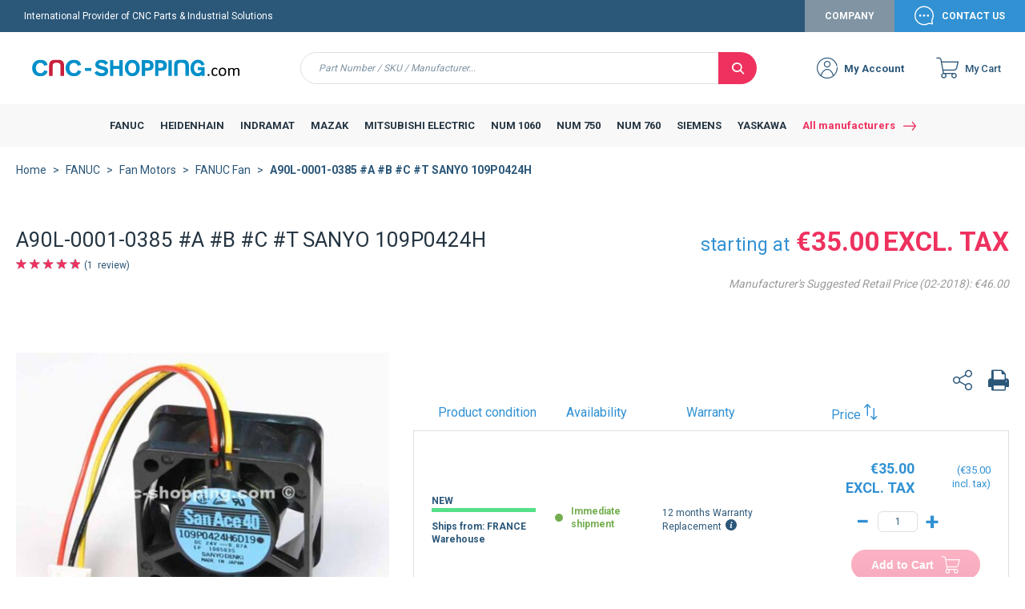

--- FILE ---
content_type: text/html; charset=UTF-8
request_url: https://www.cnc-shopping.co.uk/fanuc-fan-a90l00010385a-sanyo-109p0424h-p-769.html
body_size: 45286
content:
 <!doctype html><html lang="en"><head prefix="og: http://ogp.me/ns# fb: http://ogp.me/ns/fb# product: http://ogp.me/ns/product#"> <meta charset="utf-8"/>
<meta name="title" content="A90L-0001-0385 #A #B #C #T SANYO 109P0424H - Cnc-Shopping.co.uk"/>
<meta name="description" content="Purchase A90L-0001-0385 #A #B #C #T SANYO 109P0424H or repair, Buy online your FANUC Motor Fan A90L-0001-0385#A #B #C #T (Sanyo Denki Sa : Cnc-shopping.co.uk"/>
<meta name="keywords" content="A90L-0001-0385 #A #B #C #T SANYO 109P0424H, FANUC"/>
<meta name="robots" content="INDEX,FOLLOW"/>
<meta name="viewport" content="width=device-width, initial-scale=1, user-scalable=no"/>
<meta name="format-detection" content="telephone=no"/>
<title>A90L-0001-0385 #A #B #C #T SANYO 109P0424H - Cnc-Shopping.co.uk</title>
<link  rel="stylesheet" type="text/css"  media="all" href="https://www.cnc-shopping.co.uk/static/version1768374763/_cache/merged/21b7f61514dd6a6f06a9566f2cd41750.min.css" />
<link  rel="stylesheet" type="text/css"  media="print" href="https://www.cnc-shopping.co.uk/static/version1768374763/frontend/Cnc/default/en_GB/css/print.min.css" />
<link  rel="icon" sizes="32x32" href="https://www.cnc-shopping.co.uk/static/version1768374763/frontend/Cnc/default/en_GB/Magento_Theme/favicon.ico" />
<link  rel="icon" type="image/x-icon" href="https://www.cnc-shopping.co.uk/static/version1768374763/frontend/Cnc/default/en_GB/Magento_Theme/favicon.ico" />
<link  rel="shortcut icon" type="image/x-icon" href="https://www.cnc-shopping.co.uk/static/version1768374763/frontend/Cnc/default/en_GB/Magento_Theme/favicon.ico" />

<link rel="preload" as="font" crossorigin="anonymous" href="https://www.cnc-shopping.co.uk/static/version1768374763/frontend/Cnc/default/en_GB/fonts/opensans/light/opensans-300.woff2" />
<link rel="preload" as="font" crossorigin="anonymous" href="https://www.cnc-shopping.co.uk/static/version1768374763/frontend/Cnc/default/en_GB/fonts/opensans/regular/opensans-400.woff2" />
<link rel="preload" as="font" crossorigin="anonymous" href="https://www.cnc-shopping.co.uk/static/version1768374763/frontend/Cnc/default/en_GB/fonts/opensans/semibold/opensans-600.woff2" />
<link rel="preload" as="font" crossorigin="anonymous" href="https://www.cnc-shopping.co.uk/static/version1768374763/frontend/Cnc/default/en_GB/fonts/opensans/bold/opensans-700.woff2" />
<link  rel="canonical" href="https://www.cnc-shopping.co.uk/fanuc-fan-a90l00010385a-sanyo-109p0424h-p-769.html" />
<link  rel="alternate" hreflang="fr" href="https://www.cnc-shopping.com/a90l-0001-0385-a-b-c-t-sanyo-109p0424h-615dc01494b03-p-769.html" />
<link  rel="alternate" hreflang="x-default" href="https://www.cnc-shopping.com/en/fanuc-fan-a90l00010385a-sanyo-109p0424h-p-769.html" />
<link  rel="alternate" hreflang="en-GB" href="https://www.cnc-shopping.co.uk/fanuc-fan-a90l00010385a-sanyo-109p0424h-p-769.html" />
<link  rel="alternate" hreflang="en-US" href="https://www.cnc-shopping.us/fanuc-fan-a90l00010385a-sanyo-109p0424h-p-769.html" />
<meta name="p:domain_verify" content="9oB6A3ezdgCGd7K7GFizlPxLf16BYWXK"/>
<!-- MAGEID:MAG003481653, EMAIL:agoutal@datasolution.fr -->
<!--9b2fgHPq8XFRX5Zq69eXVG1pbCiFyO9e-->     <meta property="og:type" content="product" /><meta property="og:title" content="A90L-0001-0385&#x20;&#x23;A&#x20;&#x23;B&#x20;&#x23;C&#x20;&#x23;T&#x20;SANYO&#x20;109P0424H" /><meta property="og:image" content="https://www.cnc-shopping.co.uk/media/catalog/product/cache/967effb833e91fc323362d505458117e/f/a/fanuc_a90l-0001-0385_a_sanyo_san_ace_40_109p0424h_4.jpg" /><meta property="og:description" content="" /><meta property="og:url" content="https://www.cnc-shopping.co.uk/fanuc-fan-a90l00010385a-sanyo-109p0424h-p-769.html" /> <meta property="product:price:amount" content="35"/> <meta property="product:price:currency" content="EUR"/> <script data-cfasync="false" nonce="f01c17f5-3d14-4289-903c-1f34d3fc914f">try{(function(w,d){!function(j,k,l,m){if(j.zaraz)console.error("zaraz is loaded twice");else{j[l]=j[l]||{};j[l].executed=[];j.zaraz={deferred:[],listeners:[]};j.zaraz._v="5874";j.zaraz._n="f01c17f5-3d14-4289-903c-1f34d3fc914f";j.zaraz.q=[];j.zaraz._f=function(n){return async function(){var o=Array.prototype.slice.call(arguments);j.zaraz.q.push({m:n,a:o})}};for(const p of["track","set","ecommerce","debug"])j.zaraz[p]=j.zaraz._f(p);j.zaraz.init=()=>{var q=k.getElementsByTagName(m)[0],r=k.createElement(m),s=k.getElementsByTagName("title")[0];s&&(j[l].t=k.getElementsByTagName("title")[0].text);j[l].x=Math.random();j[l].w=j.screen.width;j[l].h=j.screen.height;j[l].j=j.innerHeight;j[l].e=j.innerWidth;j[l].l=j.location.href;j[l].r=k.referrer;j[l].k=j.screen.colorDepth;j[l].n=k.characterSet;j[l].o=(new Date).getTimezoneOffset();if(j.dataLayer)for(const t of Object.entries(Object.entries(dataLayer).reduce((u,v)=>({...u[1],...v[1]}),{})))zaraz.set(t[0],t[1],{scope:"page"});j[l].q=[];for(;j.zaraz.q.length;){const w=j.zaraz.q.shift();j[l].q.push(w)}r.defer=!0;for(const x of[localStorage,sessionStorage])Object.keys(x||{}).filter(z=>z.startsWith("_zaraz_")).forEach(y=>{try{j[l]["z_"+y.slice(7)]=JSON.parse(x.getItem(y))}catch{j[l]["z_"+y.slice(7)]=x.getItem(y)}});r.referrerPolicy="origin";r.src="/cdn-cgi/zaraz/s.js?z="+btoa(encodeURIComponent(JSON.stringify(j[l])));q.parentNode.insertBefore(r,q)};["complete","interactive"].includes(k.readyState)?zaraz.init():j.addEventListener("DOMContentLoaded",zaraz.init)}}(w,d,"zarazData","script");window.zaraz._p=async d$=>new Promise(ea=>{if(d$){d$.e&&d$.e.forEach(eb=>{try{const ec=d.querySelector("script[nonce]"),ed=ec?.nonce||ec?.getAttribute("nonce"),ee=d.createElement("script");ed&&(ee.nonce=ed);ee.innerHTML=eb;ee.onload=()=>{d.head.removeChild(ee)};d.head.appendChild(ee)}catch(ef){console.error(`Error executing script: ${eb}\n`,ef)}});Promise.allSettled((d$.f||[]).map(eg=>fetch(eg[0],eg[1])))}ea()});zaraz._p({"e":["(function(w,d){})(window,document)"]});})(window,document)}catch(e){throw fetch("/cdn-cgi/zaraz/t"),e;};</script></head><body data-container="body" data-mage-init='{"loaderAjax": {}, "loader": { "icon": "https://www.cnc-shopping.co.uk/static/version1768374763/frontend/Cnc/default/en_GB/images/loader-2.gif"}}' id="html-body" class="page-product-grouped catalog-product-view product-fanuc-fan-a90l00010385a-sanyo-109p0424h-p-769 page-layout-1column">          <div class="cookie-status-message" id="cookie-status">The store will not work correctly when cookies are disabled.</div>     <noscript><div class="message global noscript"><div class="content"><p><strong>JavaScript seems to be disabled in your browser.</strong> <span> For the best experience on our site, be sure to turn on Javascript in your browser.</span></p></div></div></noscript>           <div class="page-wrapper"><header class="page-header"><div class="panel wrapper"><div class="panel header"> <span class="panel-text">International Provider of CNC Parts &amp; Industrial Solutions</span> <a class="panel-link panel-link--first" href="https://www.cnc-shopping.co.uk/company" title="Company">Company</a> <a class="panel-link panel-link--second" href="https://www.cnc-shopping.co.uk/contact" title="Contact&#x20;Us">Contact Us</a> </div></div><div class="header content"><div class="header__content-wrapper"> <div id="jd-burger" class="jd-burger"><span class="line"></span></div>   <a id="cnc-logo" class="logo" href="https://www.cnc-shopping.co.uk/" title=" Cnc-shopping.co.uk"> <img src="https://www.cnc-shopping.co.uk/static/version1768374763/frontend/Cnc/default/en_GB/images/logo/logo.svg" title=" Cnc-shopping.co.uk" alt=" Cnc-shopping.co.uk" width="170"  /></a>   <div class="block block-search"><div class="block block-content"><span class="icon icon-search" id="mobile_search_toggle"></span> <form class="form minisearch" id="search_mini_form" action="https://www.cnc-shopping.co.uk/catalogsearch/result/" method="get" data-mage-init='{"validation":{}}'><div class="field search"><div class="control"><input id="search" type="text" name="q" value="" placeholder="Part&#x20;Number&#x20;&#x2F;&#x20;SKU&#x20;&#x2F;&#x20;Manufacturer..." class="input-text" minlength="3" maxlength="128" role="combobox" aria-haspopup="false" aria-autocomplete="both" autocomplete="off" aria-expanded="false" data-validate="{required:true}"/></div></div><div class="actions"><button type="submit" title="Search" class="action search" aria-label="Search" ><span>Search</span></button></div></form></div></div> <div class="block customer-block" data-block="mini-login" data-bind="scope: 'customer'"> <a id="header-login-link" rel="nofollow" href="https://www.cnc-shopping.co.uk/customer/account/login/referer/aHR0cHM6Ly93d3cuY25jLXNob3BwaW5nLmNvLnVrL2ZhbnVjLWZhbi1hOTBsMDAwMTAzODVhLXNhbnlvLTEwOXAwNDI0aC1wLTc2OS5odG1s/" title="My&#x20;Account"><span>My&#x20;Account</span></a> <div data-role="dropdownDialog" id="header_login_dropdown" class="login-container"><button class="action close" id="btn-mini-login-close" type="button" title="Close" ><span>Close</span></button>  <div class="block block-customer-login"><div class="login"><div class="block-title"><div class="title">Connexion to customer dashboard</div><span> Connect yourself</span></div><div class="block-content"><form action="https://www.cnc-shopping.co.uk/customer/account/loginPost/" method="post" id="header-login-form" data-mage-init='{"validation":{}}'><input name="form_key" type="hidden" value="FzLhw56OHEsmmfUr" /> <fieldset class="fieldset login" data-hasrequired="* Required Fields" ><div class="field email required"><label class="label" for="email"><span>Connexion email</span></label> <div class="control"><input name="login[username]" value=""  autocomplete="off"  id="email" type="email" class="input-text" placeholder="Connexion email" title="Connexion&#x20;Email" data-mage-init='{"mage/trim-input":{}}' data-validate="{required:true, 'validate-email':true}" ></div></div><div class="field password required"><label for="pass" class="label"><span>Password</span></label> <div class="control"><input name="login[password]" type="password"  autocomplete="off"  class="input-text" id="pass" placeholder="Password" title="Password" data-validate="{required:true}" ></div></div></fieldset><div class="actions-toolbar"><div class="secondary"><a class="action remind" href="https://www.cnc-shopping.co.uk/customer/account/forgotpassword/" rel="nofollow"><span>Forgot Your Password?</span></a></div><div class="primary"><button type="submit" class="action login primary" name="send" id="send2"><span>Access my account</span></button></div></div></form></div></div></div> <div class="block block-new-customer"><div class="register"><div class="block-title"><div class="title">Account creation</div><span class="subtitle-2">Discover your benefits</span></div><div class="block-content"><div class="reinsurance-list">
                                    <ul>
                                       <li>
                                            <span class="icon-follow-delivery"></span>
                                            <span>Track your </br>orders</span>
                                        </li>
                                        <li>
                                            <span class="icon-chrono"></span>
                                            <span>24/48h delivery </br>on most products</span>
                                        </li>
                                        <li>
                                            <span class="icon-security2"></span>
                                            <span>Secure </br>payment</span>
                                        </li>
                                        <li>
                                            <span class="icon-download"></span>
                                            <span>Download </br>your invoices</span>
                                        </li>
                                    </ul>
                                </div> <div class="actions-toolbar"><div class="primary"><a href="https://www.cnc-shopping.co.uk/customer/account/create/" rel="nofollow" title="Create my account" class="action action-register primary">Create my account</a></div></div></div></div></div></div></div> <div data-block="minicart" class="minicart-wrapper desktop"><a class="action showcart" href="https://www.cnc-shopping.co.uk/checkout/cart" data-bind="scope: 'minicart_content'" rel="nofollow"><span class="text">My Cart</span> <span class="counter qty empty" data-bind="css: { empty: !!getCartParam('summary_count') == false && !isLoading() }, blockLoader: isLoading"><span class="counter-number"><!-- ko text: getCartParam('summary_count') --><!-- /ko --></span> <span class="counter-label"><!-- ko if: getCartParam('summary_count') --><!-- ko text: getCartParam('summary_count') --><!-- /ko --><!-- ko i18n: 'items' --><!-- /ko --><!-- /ko --></span></span></a>  <div class="block block-minicart" data-role="dropdownDialog" data-mage-init='{"dropdownDialog":{ "appendTo":"[data-block=minicart]", "triggerTarget":".showcart", "timeout": "2000", "closeOnMouseLeave": false, "closeOnEscape": true, "triggerClass":"active", "parentClass":"active", "buttons":[]}}'><div id="minicart-content-wrapper" data-bind="scope: 'minicart_content'"><!-- ko template: getTemplate() --><!-- /ko --></div></div> </div><div class="minicart-wrapper mobile"><a class="action" href="https://www.cnc-shopping.co.uk/checkout/cart"><span class="text">My Cart</span></a></div></div></div>  <div class="sections nav-sections"> <div class="section-items nav-sections-items" data-mage-init='{"tabs":{"openedState":"active"}}'>  <div class="section-item-title nav-sections-item-title" data-role="collapsible"><a class="nav-sections-item-switch" data-toggle="switch" href="#store.menu">Menu</a></div><div class="section-item-content nav-sections-item-content" id="store.menu" data-role="content">  <nav class="navigation" data-action="navigation"><ul><li  class="level0 nav-1 category-item first level-top parent"><a href="https://www.cnc-shopping.co.uk/fanuc-c-24.html"  class="level-top" ><span>FANUC</span></a><div class="submenu-container"><ul class="level0 submenu"><li  class="level1 nav-1-1 category-item first parent"><a href="https://www.cnc-shopping.co.uk/fanuc-c-24/batteries.html" ><span class="icon icon-battery"></span><span>Batteries</span></a><div class="submenu-container"><ul class="level1 submenu"><li  class="level2 nav-1-1-1 category-item first last"><a href="https://www.cnc-shopping.co.uk/fanuc-c-24/batteries/fanuc-battery-c-110.html" ><span>FANUC Battery</span></a></li></ul></div></li><li  class="level1 nav-1-2 category-item parent"><a href="https://www.cnc-shopping.co.uk/fanuc-c-24/cables-connectors.html" ><span class="icon icon-cable"></span><span>Cables &amp; Connectors</span></a><div class="submenu-container"><ul class="level1 submenu"><li  class="level2 nav-1-2-1 category-item first last"><a href="https://www.cnc-shopping.co.uk/fanuc-c-24/cables-connectors/fanuc-fiber-optic-cable-and-toshiba-tocp80-tocp200-c-184.html" ><span>FANUC Fiber Optic cable</span></a></li></ul></div></li><li  class="level1 nav-1-3 category-item parent"><a href="https://www.cnc-shopping.co.uk/fanuc-c-24/cnc-boards-and-cnc-systems.html" ><span class="icon icon-electric"></span><span>CNC Boards and CNC Systems</span></a><div class="submenu-container"><ul class="level1 submenu"><li  class="level2 nav-1-3-1 category-item first"><a href="https://www.cnc-shopping.co.uk/fanuc-c-24/cnc-boards-and-cnc-systems/fanuc-10-10t-10m-10t-a-10m-a-10t-f-parts-pcb-and-units-c-137.html" ><span>Fanuc 10 Model 10M-A 10T-A 10T-F</span></a></li><li  class="level2 nav-1-3-2 category-item"><a href="https://www.cnc-shopping.co.uk/fanuc-c-24/cnc-boards-and-cnc-systems/fanuc-15-b-cnc-15-mb-15-tb-c-133.html" ><span>Fanuc 15-B 15-MB 15-TB CNC</span></a></li><li  class="level2 nav-1-3-3 category-item"><a href="https://www.cnc-shopping.co.uk/fanuc-c-24/cnc-boards-and-cnc-systems/fanuc-16i-160i-cnc-control-series-c-131.html" ><span>Fanuc 16i 160i CNC Series</span></a></li><li  class="level2 nav-1-3-4 category-item"><a href="https://www.cnc-shopping.co.uk/fanuc-c-24/cnc-boards-and-cnc-systems/fanuc-18i-180i-cnc-control-i-series-version-a-b-c-145.html" ><span>Fanuc 18i 180i CNC Series</span></a></li><li  class="level2 nav-1-3-5 category-item"><a href="https://www.cnc-shopping.co.uk/fanuc-c-24/cnc-boards-and-cnc-systems/fanuc-21i-210i-cnc-controls-c-132.html" ><span>Fanuc 21i 210i CNC Controls</span></a></li><li  class="level2 nav-1-3-6 category-item"><a href="https://www.cnc-shopping.co.uk/fanuc-c-24/cnc-boards-and-cnc-systems/fanuc-3-3m-3t-3tf-system-c-135.html" ><span>Fanuc 3 3M 3T 3TF CNC System</span></a></li><li  class="level2 nav-1-3-7 category-item"><a href="https://www.cnc-shopping.co.uk/fanuc-c-24/cnc-boards-and-cnc-systems/fanuc-6-6t-6m-6ta-6ma-6tb-6mb-spare-parts-c-136.html" ><span>Fanuc 6 6T 6M 6TA 6MA 6TB 6MB</span></a></li><li  class="level2 nav-1-3-8 category-item"><a href="https://www.cnc-shopping.co.uk/fanuc-c-24/cnc-boards-and-cnc-systems/fanuc-fanuc-axis-card-c-71.html" ><span>FANUC Axis board</span></a></li><li  class="level2 nav-1-3-9 category-item"><a href="https://www.cnc-shopping.co.uk/fanuc-c-24/cnc-boards-and-cnc-systems/fanuc-fanuc-graphic-card-c-63.html" ><span>FANUC Graphic board</span></a></li><li  class="level2 nav-1-3-10 category-item"><a href="https://www.cnc-shopping.co.uk/fanuc-c-24/cnc-boards-and-cnc-systems/fanuc-i-o-board-c-70.html" ><span>FANUC I-O board</span></a></li><li  class="level2 nav-1-3-11 category-item"><a href="https://www.cnc-shopping.co.uk/fanuc-c-24/cnc-boards-and-cnc-systems/fanuc-master-board-c-66.html" ><span>FANUC Master board</span></a></li><li  class="level2 nav-1-3-12 category-item"><a href="https://www.cnc-shopping.co.uk/fanuc-c-24/cnc-boards-and-cnc-systems/fanuc-memory-board-c-69.html" ><span>FANUC Memory board</span></a></li><li  class="level2 nav-1-3-13 category-item"><a href="https://www.cnc-shopping.co.uk/fanuc-c-24/cnc-boards-and-cnc-systems/fanuc-others-board-c-65.html" ><span>FANUC Others</span></a></li><li  class="level2 nav-1-3-14 category-item"><a href="https://www.cnc-shopping.co.uk/fanuc-c-24/cnc-boards-and-cnc-systems/fanuc-pmc-board-c-83.html" ><span>FANUC PMC Board</span></a></li><li  class="level2 nav-1-3-15 category-item last"><a href="https://www.cnc-shopping.co.uk/fanuc-c-24/cnc-boards-and-cnc-systems/fanuc-power-supply-board-c-62.html" ><span>FANUC Power supply unit</span></a></li></ul></div></li><li  class="level1 nav-1-4 category-item parent"><a href="https://www.cnc-shopping.co.uk/fanuc-c-24/encoders-measurement-system.html" ><span class="icon icon-rules"></span><span>Encoders &amp; Measurement System</span></a><div class="submenu-container"><ul class="level1 submenu"><li  class="level2 nav-1-4-1 category-item first"><a href="https://www.cnc-shopping.co.uk/fanuc-c-24/encoders-measurement-system/fanuc-fanuc-pulse-encoder-c-78.html" ><span>FANUC Pulse coder - encoder</span></a></li><li  class="level2 nav-1-4-2 category-item last"><a href="https://www.cnc-shopping.co.uk/fanuc-c-24/encoders-measurement-system/fanuc-sensor-c-385.html" ><span>Fanuc Sensors</span></a></li></ul></div></li><li  class="level1 nav-1-5 category-item parent"><a href="https://www.cnc-shopping.co.uk/fanuc-c-24/fan-motors.html" ><span class="icon icon-fan"></span><span>Fan Motors</span></a><div class="submenu-container"><ul class="level1 submenu"><li  class="level2 nav-1-5-1 category-item first last"><a href="https://www.cnc-shopping.co.uk/fanuc-c-24/fan-motors/fanuc-fan-c-84.html" ><span>FANUC Fan</span></a></li></ul></div></li><li  class="level1 nav-1-6 category-item parent"><a href="https://www.cnc-shopping.co.uk/fanuc-c-24/fuses.html" ><span class="icon icon-circuit"></span><span>Fuses</span></a><div class="submenu-container"><ul class="level1 submenu"><li  class="level2 nav-1-6-1 category-item first last"><a href="https://www.cnc-shopping.co.uk/fanuc-c-24/fuses/fanuc-daito-fuse-c-113.html" ><span>FANUC Fuse</span></a></li></ul></div></li><li  class="level1 nav-1-7 category-item parent"><a href="https://www.cnc-shopping.co.uk/fanuc-c-24/keyboards-keysheets.html" ><span class="icon icon-keyboard"></span><span>Keyboards &amp; Keysheets</span></a><div class="submenu-container"><ul class="level1 submenu"><li  class="level2 nav-1-7-1 category-item first"><a href="https://www.cnc-shopping.co.uk/fanuc-c-24/keyboards-keysheets/fanuc-keyboard-c-74.html" ><span>FANUC Keyboard</span></a></li><li  class="level2 nav-1-7-2 category-item last"><a href="https://www.cnc-shopping.co.uk/fanuc-c-24/keyboards-keysheets/fanuc-fanuc-key-sheet-membrane-a98l-c-108.html" ><span>FANUC Membrane keysheet</span></a></li></ul></div></li><li  class="level1 nav-1-8 category-item parent"><a href="https://www.cnc-shopping.co.uk/fanuc-c-24/monitors-displays.html" ><span class="icon icon-screen"></span><span>Monitors &amp; Displays</span></a><div class="submenu-container"><ul class="level1 submenu"><li  class="level2 nav-1-8-1 category-item first last"><a href="https://www.cnc-shopping.co.uk/fanuc-c-24/monitors-displays/fanuc-fanuc-monitor-screen-c-61.html" ><span>FANUC Monitor</span></a></li></ul></div></li><li  class="level1 nav-1-9 category-item parent"><a href="https://www.cnc-shopping.co.uk/fanuc-c-24/operator-panels-hmi.html" ><span class="icon icon-desk"></span><span>Operator Panels &amp; HMI</span></a><div class="submenu-container"><ul class="level1 submenu"><li  class="level2 nav-1-9-1 category-item first"><a href="https://www.cnc-shopping.co.uk/fanuc-c-24/operator-panels-hmi/fanuc-fanuc-handwheel-c-105.html" ><span>FANUC Handwheel</span></a></li><li  class="level2 nav-1-9-2 category-item"><a href="https://www.cnc-shopping.co.uk/fanuc-c-24/operator-panels-hmi/fanuc-fanuc-operator-panel-c-107.html" ><span>FANUC Operator Panel</span></a></li><li  class="level2 nav-1-9-3 category-item last"><a href="https://www.cnc-shopping.co.uk/fanuc-c-24/operator-panels-hmi/c116.html" ><span>FANUC Switch - Button</span></a></li></ul></div></li><li  class="level1 nav-1-10 category-item parent"><a href="https://www.cnc-shopping.co.uk/fanuc-c-24/plc.html" ><span class="icon icon-automate"></span><span>PLC</span></a><div class="submenu-container"><ul class="level1 submenu"><li  class="level2 nav-1-10-1 category-item first last"><a href="https://www.cnc-shopping.co.uk/fanuc-c-24/plc/fanuc-plc-module-c-57.html" ><span>FANUC I-O units plc modules</span></a></li></ul></div></li><li  class="level1 nav-1-11 category-item parent"><a href="https://www.cnc-shopping.co.uk/fanuc-c-24/servo-drives.html" ><span class="icon icon-sun"></span><span>Servo Drives</span></a><div class="submenu-container"><ul class="level1 submenu"><li  class="level2 nav-1-11-1 category-item first"><a href="https://www.cnc-shopping.co.uk/fanuc-c-24/servo-drives/fanuc-fanuc-alpha-power-supply-c-73.html" ><span>FANUC Alpha Power Supply</span></a></li><li  class="level2 nav-1-11-2 category-item"><a href="https://www.cnc-shopping.co.uk/fanuc-c-24/servo-drives/fanuc-discharge-unit-c-185.html" ><span>FANUC Discharge unit</span></a></li><li  class="level2 nav-1-11-3 category-item"><a href="https://www.cnc-shopping.co.uk/fanuc-c-24/servo-drives/fanuc-drive-card-c-68.html" ><span>FANUC Drive board</span></a></li><li  class="level2 nav-1-11-4 category-item"><a href="https://www.cnc-shopping.co.uk/fanuc-c-24/servo-drives/fanuc-orientation-board-c-114.html" ><span>FANUC Orientation board</span></a></li><li  class="level2 nav-1-11-5 category-item"><a href="https://www.cnc-shopping.co.uk/fanuc-c-24/servo-drives/fanuc-reactor-and-transformer-a80l-a81l-c-186.html" ><span>FANUC Reactor Transformer</span></a></li><li  class="level2 nav-1-11-6 category-item"><a href="https://www.cnc-shopping.co.uk/fanuc-c-24/servo-drives/fanuc-dc-axis-drive-vcu-a06b-6035-6045-6047-c-123.html" ><span>FANUC Servo Drive 6035 6045 6047</span></a></li><li  class="level2 nav-1-11-7 category-item"><a href="https://www.cnc-shopping.co.uk/fanuc-c-24/servo-drives/fanuc-ac-servo-drive-analogic-digital-a06b-6050-6057-6058-c-124.html" ><span>FANUC Servo Drive 6050 6057 6058</span></a></li><li  class="level2 nav-1-11-8 category-item"><a href="https://www.cnc-shopping.co.uk/fanuc-c-24/servo-drives/fanuc-servo-amplifier-c-series-e-series-a06b-6066-6070-c-125.html" ><span>FANUC Servo Drive 6066 6070 AC</span></a></li><li  class="level2 nav-1-11-9 category-item"><a href="https://www.cnc-shopping.co.uk/fanuc-c-24/servo-drives/fanuc-alpha-servo-amplifier-6079-6080-svm-module-c-126.html" ><span>FANUC Servo Drive 6079 6080 alpha</span></a></li><li  class="level2 nav-1-11-10 category-item"><a href="https://www.cnc-shopping.co.uk/fanuc-c-24/servo-drives/fanuc-svu-svuc-servo-amplifier-a06b-6089-6090-alpha-module-c-128.html" ><span>FANUC Servo Drive 6089 6090 SVU</span></a></li><li  class="level2 nav-1-11-11 category-item"><a href="https://www.cnc-shopping.co.uk/fanuc-c-24/servo-drives/fanuc-beta-series-servo-amplifier-unit-svu-a06b-6093-c-127.html" ><span>FANUC Servo Drive 6093 Beta</span></a></li><li  class="level2 nav-1-11-12 category-item"><a href="https://www.cnc-shopping.co.uk/fanuc-c-24/servo-drives/fanuc-axis-drive-c-29.html" ><span>FANUC Servo Drive 6096 6097 SVM</span></a></li><li  class="level2 nav-1-11-13 category-item"><a href="https://www.cnc-shopping.co.uk/fanuc-c-24/servo-drives/fanuc-alpha-isv-servo-amplifier-module-svm-i-a06b-6114-6117-c-129.html" ><span>FANUC Servo Drive 6114 6117 iSV</span></a></li><li  class="level2 nav-1-11-14 category-item"><a href="https://www.cnc-shopping.co.uk/fanuc-c-24/servo-drives/c130.html" ><span>FANUC Servo Drive 6124 6127 i HV</span></a></li><li  class="level2 nav-1-11-15 category-item"><a href="https://www.cnc-shopping.co.uk/fanuc-c-24/servo-drives/fanuc-spindle-drive-c-72.html" ><span>FANUC Spindle drive</span></a></li><li  class="level2 nav-1-11-16 category-item last"><a href="https://www.cnc-shopping.co.uk/fanuc-c-24/servo-drives/fanuc-spindle-drive-board-c-82.html" ><span>FANUC Spindle drive board</span></a></li></ul></div></li><li  class="level1 nav-1-12 category-item parent"><a href="https://www.cnc-shopping.co.uk/fanuc-c-24/servo-motors.html" ><span class="icon icon-engine"></span><span>Servo Motors</span></a><div class="submenu-container"><ul class="level1 submenu"><li  class="level2 nav-1-12-1 category-item first"><a href="https://www.cnc-shopping.co.uk/fanuc-c-24/servo-motors/fanuc-ac-servo-motor-model-0-5-10-20-30-c-155.html" ><span>FANUC Servo Motor AC Model</span></a></li><li  class="level2 nav-1-12-2 category-item"><a href="https://www.cnc-shopping.co.uk/fanuc-c-24/servo-motors/fanuc-ac-servo-motor-alpha-model-1-2-3-6-12-22-30-c-157.html" ><span>FANUC Servo Motor AC Model Alpha</span></a></li><li  class="level2 nav-1-12-3 category-item"><a href="https://www.cnc-shopping.co.uk/fanuc-c-24/servo-motors/fanuc-beta-servo-motor-series-model-beta-bm-bis-c-159.html" ><span>FANUC Servo Motor AC Model Beta</span></a></li><li  class="level2 nav-1-12-4 category-item"><a href="https://www.cnc-shopping.co.uk/fanuc-c-24/servo-motors/fanuc-motor-c-28.html" ><span>FANUC Servo Motor AC Model S</span></a></li><li  class="level2 nav-1-12-5 category-item"><a href="https://www.cnc-shopping.co.uk/fanuc-c-24/servo-motors/fanuc-dc-servo-motor-axis-00m-0m-5m-10m-20m-c-154.html" ><span>FANUC Servo Motor DC axis - Gettys</span></a></li><li  class="level2 nav-1-12-6 category-item"><a href="https://www.cnc-shopping.co.uk/fanuc-c-24/servo-motors/fanuc-alpha-is-if-motor-servo-model-series-c-158.html" ><span>FANUC Servo Motor Model Alpha iS</span></a></li><li  class="level2 nav-1-12-7 category-item last"><a href="https://www.cnc-shopping.co.uk/fanuc-c-24/servo-motors/fanuc-spindle-motor-series-ac-s-alpha-c-160.html" ><span>FANUC Spindle Motor AC - Alpha</span></a></li></ul></div></li><li  class="level1 nav-1-13 category-item last parent"><a href="https://www.cnc-shopping.co.uk/fanuc-c-24/transistors.html" ><span class="icon icon-transistor"></span><span>Transistors</span></a><div class="submenu-container"><ul class="level1 submenu"><li  class="level2 nav-1-13-1 category-item first last"><a href="https://www.cnc-shopping.co.uk/fanuc-c-24/transistors/fanuc-fuji-power-transistor-c-75.html" ><span>FANUC FUJI Transistor</span></a></li></ul></div></li></ul></div></li><li  class="level0 nav-2 category-item level-top parent"><a href="https://www.cnc-shopping.co.uk/heidenhain-c-80.html"  class="level-top" ><span>HEIDENHAIN</span></a><div class="submenu-container"><ul class="level0 submenu"><li  class="level1 nav-2-1 category-item first parent"><a href="https://www.cnc-shopping.co.uk/heidenhain-c-80/cnc-boards-and-cnc-systems.html" ><span class="icon icon-electric"></span><span>CNC Boards and CNC Systems</span></a><div class="submenu-container"><ul class="level1 submenu"><li  class="level2 nav-2-1-1 category-item first last"><a href="https://www.cnc-shopping.co.uk/heidenhain-c-80/cnc-boards-and-cnc-systems/heidenhain-tnc-controls-nd-digital-readout-c-166.html" ><span>HEIDENHAIN TNC Controls - Digital Readout</span></a></li></ul></div></li><li  class="level1 nav-2-2 category-item parent"><a href="https://www.cnc-shopping.co.uk/heidenhain-c-80/encoders-measurement-system.html" ><span class="icon icon-rules"></span><span>Encoders &amp; Measurement System</span></a><div class="submenu-container"><ul class="level1 submenu"><li  class="level2 nav-2-2-1 category-item first"><a href="https://www.cnc-shopping.co.uk/heidenhain-c-80/encoders-measurement-system/heidenhain-encoder-rod-ron-roq-ern-c-162.html" ><span>HEIDENHAIN Encoder</span></a></li><li  class="level2 nav-2-2-2 category-item"><a href="https://www.cnc-shopping.co.uk/heidenhain-c-80/encoders-measurement-system/heidenhain-exe-602-702-805-modules-c-438.html" ><span>HEIDENHAIN EXE 602 Modules</span></a></li><li  class="level2 nav-2-2-3 category-item last"><a href="https://www.cnc-shopping.co.uk/heidenhain-c-80/encoders-measurement-system/heidenhain-linear-scale-ls-lc-lf-lb-c-163.html" ><span>HEIDENHAIN Scale - Linear encoder</span></a></li></ul></div></li><li  class="level1 nav-2-3 category-item parent"><a href="https://www.cnc-shopping.co.uk/heidenhain-c-80/keyboards-keysheets.html" ><span class="icon icon-keyboard"></span><span>Keyboards &amp; Keysheets</span></a><div class="submenu-container"><ul class="level1 submenu"><li  class="level2 nav-2-3-1 category-item first last"><a href="https://www.cnc-shopping.co.uk/heidenhain-c-80/keyboards-keysheets/heidenhain-keyboard-c-399.html" ><span>HEIDENHAIN Keyboard</span></a></li></ul></div></li><li  class="level1 nav-2-4 category-item parent"><a href="https://www.cnc-shopping.co.uk/heidenhain-c-80/monitors-displays.html" ><span class="icon icon-screen"></span><span>Monitors &amp; Displays</span></a><div class="submenu-container"><ul class="level1 submenu"><li  class="level2 nav-2-4-1 category-item first last"><a href="https://www.cnc-shopping.co.uk/heidenhain-c-80/monitors-displays/heidenhain-monitor-crt-lcd-c-164.html" ><span>HEIDENHAIN Monitor CRT LCD</span></a></li></ul></div></li><li  class="level1 nav-2-5 category-item parent"><a href="https://www.cnc-shopping.co.uk/heidenhain-c-80/operator-panels-hmi.html" ><span class="icon icon-desk"></span><span>Operator Panels &amp; HMI</span></a><div class="submenu-container"><ul class="level1 submenu"><li  class="level2 nav-2-5-1 category-item first last"><a href="https://www.cnc-shopping.co.uk/heidenhain-c-80/operator-panels-hmi/heidenhain-handwheel-tnc-hr-c-165.html" ><span>HEIDENHAIN Handwheel HR</span></a></li></ul></div></li><li  class="level1 nav-2-6 category-item last"><a href="https://www.cnc-shopping.co.uk/heidenhain-c-80/servo-drives.html" ><span class="icon icon-sun"></span><span>Servo Drives</span></a></li></ul></div></li><li  class="level0 nav-3 category-item level-top parent"><a href="https://www.cnc-shopping.co.uk/indramat-c-27.html"  class="level-top" ><span>INDRAMAT</span></a><div class="submenu-container"><ul class="level0 submenu"><li  class="level1 nav-3-1 category-item first parent"><a href="https://www.cnc-shopping.co.uk/indramat-c-27/cables-connectors.html" ><span class="icon icon-cable"></span><span>Cables &amp; Connectors</span></a><div class="submenu-container"><ul class="level1 submenu"><li  class="level2 nav-3-1-1 category-item first last"><a href="https://www.cnc-shopping.co.uk/indramat-c-27/cables-connectors/indramat-fiber-optic-cable-c-488.html" ><span>INDRAMAT Fiber Optic cable</span></a></li></ul></div></li><li  class="level1 nav-3-2 category-item parent"><a href="https://www.cnc-shopping.co.uk/indramat-c-27/operator-panels-hmi.html" ><span class="icon icon-desk"></span><span>Operator Panels &amp; HMI</span></a><div class="submenu-container"><ul class="level1 submenu"><li  class="level2 nav-3-2-1 category-item first last"><a href="https://www.cnc-shopping.co.uk/indramat-c-27/operator-panels-hmi/rexroth-indramat-btv-c-510.html" ><span>REXROTH INDRAMAT BTV</span></a></li></ul></div></li><li  class="level1 nav-3-3 category-item parent"><a href="https://www.cnc-shopping.co.uk/indramat-c-27/power-supplies.html" ><span class="icon icon-alimentation"></span><span>Power Supplies</span></a><div class="submenu-container"><ul class="level1 submenu"><li  class="level2 nav-3-3-1 category-item first last"><a href="https://www.cnc-shopping.co.uk/indramat-c-27/power-supplies/indramat-power-supply-c-322.html" ><span>INDRAMAT Power Supply</span></a></li></ul></div></li><li  class="level1 nav-3-4 category-item parent"><a href="https://www.cnc-shopping.co.uk/indramat-c-27/servo-drives.html" ><span class="icon icon-sun"></span><span>Servo Drives</span></a><div class="submenu-container"><ul class="level1 submenu"><li  class="level2 nav-3-4-1 category-item first"><a href="https://www.cnc-shopping.co.uk/indramat-c-27/servo-drives/indramat-servo-drive-c-324.html" ><span>INDRAMAT Servo drive</span></a></li><li  class="level2 nav-3-4-2 category-item last"><a href="https://www.cnc-shopping.co.uk/indramat-c-27/servo-drives/indramat-servo-drive-boards-pcb-c-517.html" ><span>INDRAMAT Servo drive Boards PCB</span></a></li></ul></div></li><li  class="level1 nav-3-5 category-item last parent"><a href="https://www.cnc-shopping.co.uk/indramat-c-27/servo-motors.html" ><span class="icon icon-engine"></span><span>Servo Motors</span></a><div class="submenu-container"><ul class="level1 submenu"><li  class="level2 nav-3-5-1 category-item first last"><a href="https://www.cnc-shopping.co.uk/indramat-c-27/servo-motors/indramat-servo-motor-c-323.html" ><span>INDRAMAT Servo Motor</span></a></li></ul></div></li></ul></div></li><li  class="level0 nav-4 category-item level-top"><a href="https://www.cnc-shopping.co.uk/yamazaki-mazak-parts-c-92.html"  class="level-top" ><span>MAZAK</span></a></li><li  class="level0 nav-5 category-item level-top parent"><a href="https://www.cnc-shopping.co.uk/mitsubishi-electric-c-76.html"  class="level-top" ><span>MITSUBISHI ELECTRIC</span></a><div class="submenu-container"><ul class="level0 submenu"><li  class="level1 nav-5-1 category-item first parent"><a href="https://www.cnc-shopping.co.uk/mitsubishi-electric-c-76/cables-connectors.html" ><span class="icon icon-cable"></span><span>Cables &amp; Connectors</span></a><div class="submenu-container"><ul class="level1 submenu"><li  class="level2 nav-5-1-1 category-item first last"><a href="https://www.cnc-shopping.co.uk/mitsubishi-electric-c-76/cables-connectors/mitsubishi-fiber-optic-cables-c-490.html" ><span>MITSUBISHI Fiber optic &amp; Cables</span></a></li></ul></div></li><li  class="level1 nav-5-2 category-item parent"><a href="https://www.cnc-shopping.co.uk/mitsubishi-electric-c-76/cnc-boards-and-cnc-systems.html" ><span class="icon icon-electric"></span><span>CNC Boards and CNC Systems</span></a><div class="submenu-container"><ul class="level1 submenu"><li  class="level2 nav-5-2-1 category-item first"><a href="https://www.cnc-shopping.co.uk/mitsubishi-electric-c-76/cnc-boards-and-cnc-systems/mazatrol-m-plus-t-plus-spare-parts-c-199.html" ><span>MAZATROL M Plus T Plus Spare parts</span></a></li><li  class="level2 nav-5-2-2 category-item"><a href="https://www.cnc-shopping.co.uk/mitsubishi-electric-c-76/cnc-boards-and-cnc-systems/mazatrol-m2-t2-board-for-mazak-meldas-c-187.html" ><span>MAZATROL M-2 T-2 Board</span></a></li><li  class="level2 nav-5-2-3 category-item last"><a href="https://www.cnc-shopping.co.uk/mitsubishi-electric-c-76/cnc-boards-and-cnc-systems/mazatrol-m32-t32-board-for-mazak-meldas-c-188.html" ><span>MAZATROL M-32 T-32 Board</span></a></li></ul></div></li><li  class="level1 nav-5-3 category-item parent"><a href="https://www.cnc-shopping.co.uk/mitsubishi-electric-c-76/encoders-measurement-system.html" ><span class="icon icon-rules"></span><span>Encoders &amp; Measurement System</span></a><div class="submenu-container"><ul class="level1 submenu"><li  class="level2 nav-5-3-1 category-item first last"><a href="https://www.cnc-shopping.co.uk/mitsubishi-electric-c-76/encoders-measurement-system/mitsubishi-encoder-ose-5kn-rt-c-191.html" ><span>MITSUBISHI Encoder</span></a></li></ul></div></li><li  class="level1 nav-5-4 category-item parent"><a href="https://www.cnc-shopping.co.uk/mitsubishi-electric-c-76/keyboards-keysheets.html" ><span class="icon icon-keyboard"></span><span>Keyboards &amp; Keysheets</span></a><div class="submenu-container"><ul class="level1 submenu"><li  class="level2 nav-5-4-1 category-item first last"><a href="https://www.cnc-shopping.co.uk/mitsubishi-electric-c-76/keyboards-keysheets/mitsubishi-meldas-and-mazak-keyboard-c-189.html" ><span>MITSUBISHI MAZATROL Keyboard</span></a></li></ul></div></li><li  class="level1 nav-5-5 category-item parent"><a href="https://www.cnc-shopping.co.uk/mitsubishi-electric-c-76/monitors-displays.html" ><span class="icon icon-screen"></span><span>Monitors &amp; Displays</span></a><div class="submenu-container"><ul class="level1 submenu"><li  class="level2 nav-5-5-1 category-item first last"><a href="https://www.cnc-shopping.co.uk/mitsubishi-electric-c-76/monitors-displays/mitsubishi-mazatrol-monitor-c-190.html" ><span>MITSUBISHI Meldas Mazatrol Monitor</span></a></li></ul></div></li><li  class="level1 nav-5-6 category-item parent"><a href="https://www.cnc-shopping.co.uk/mitsubishi-electric-c-76/servo-drives.html" ><span class="icon icon-sun"></span><span>Servo Drives</span></a><div class="submenu-container"><ul class="level1 submenu"><li  class="level2 nav-5-6-1 category-item first"><a href="https://www.cnc-shopping.co.uk/mitsubishi-electric-c-76/servo-drives/mitsubishi-mds-a-servo-drive-c-529.html" ><span>MITSUBISHI Servo drive MDS-A</span></a></li><li  class="level2 nav-5-6-2 category-item"><a href="https://www.cnc-shopping.co.uk/mitsubishi-electric-c-76/servo-drives/mitsubishi-mds-servo-drive-c-194.html" ><span>MITSUBISHI Servo drive MDS-B</span></a></li><li  class="level2 nav-5-6-3 category-item"><a href="https://www.cnc-shopping.co.uk/mitsubishi-electric-c-76/servo-drives/mitsubishi-mds-c1-servo-drive-c-530.html" ><span>MITSUBISHI Servo drive MDS-C1</span></a></li><li  class="level2 nav-5-6-4 category-item"><a href="https://www.cnc-shopping.co.uk/mitsubishi-electric-c-76/servo-drives/mitsubishi-mds-d-servo-drive-c-531.html" ><span>MITSUBISHI Servo drive MDS-D</span></a></li><li  class="level2 nav-5-6-5 category-item"><a href="https://www.cnc-shopping.co.uk/mitsubishi-electric-c-76/servo-drives/mitsubishi-mr-j2s-mr-j2-servo-drive-c-516.html" ><span>MITSUBISHI Servo drive MR-J2S</span></a></li><li  class="level2 nav-5-6-6 category-item"><a href="https://www.cnc-shopping.co.uk/mitsubishi-electric-c-76/servo-drives/mitsubishi-mr-s-servo-drive-mr-s1-mr-s11-mr-s12-c-195.html" ><span>MITSUBISHI Servo drive MR-S</span></a></li><li  class="level2 nav-5-6-7 category-item"><a href="https://www.cnc-shopping.co.uk/mitsubishi-electric-c-76/servo-drives/mitsubishi-tra-servo-drive-c-196.html" ><span>MITSUBISHI Servo drive TRA</span></a></li><li  class="level2 nav-5-6-8 category-item"><a href="https://www.cnc-shopping.co.uk/mitsubishi-electric-c-76/servo-drives/mitsubishi-trs-servo-drive-c-197.html" ><span>MITSUBISHI Servo drive TRS</span></a></li><li  class="level2 nav-5-6-9 category-item last"><a href="https://www.cnc-shopping.co.uk/mitsubishi-electric-c-76/servo-drives/mitsubishi-freqrol-spindle-drive-c-198.html" ><span>MITSUBISHI Spindle drive FREQROL</span></a></li></ul></div></li><li  class="level1 nav-5-7 category-item parent"><a href="https://www.cnc-shopping.co.uk/mitsubishi-electric-c-76/servo-motors.html" ><span class="icon icon-engine"></span><span>Servo Motors</span></a><div class="submenu-container"><ul class="level1 submenu"><li  class="level2 nav-5-7-1 category-item first"><a href="https://www.cnc-shopping.co.uk/mitsubishi-electric-c-76/servo-motors/mitsubishi-ac-servo-motor-c-192.html" ><span>MITSUBISHI AC Servo Motor</span></a></li><li  class="level2 nav-5-7-2 category-item last"><a href="https://www.cnc-shopping.co.uk/mitsubishi-electric-c-76/servo-motors/mitsubishi-dc-servo-motor-c-193.html" ><span>MITSUBISHI DC Servo Motor</span></a></li></ul></div></li><li  class="level1 nav-5-8 category-item last parent"><a href="https://www.cnc-shopping.co.uk/mitsubishi-electric-c-76/transistors.html" ><span class="icon icon-transistor"></span><span>Transistors</span></a><div class="submenu-container"><ul class="level1 submenu"><li  class="level2 nav-5-8-1 category-item first last"><a href="https://www.cnc-shopping.co.uk/mitsubishi-electric-c-76/transistors/mitsubishi-transistor-module-c-201.html" ><span>MITSUBISHI Transistor module</span></a></li></ul></div></li></ul></div></li><li  class="level0 nav-6 category-item level-top parent"><a href="https://www.cnc-shopping.co.uk/num-1020-1040-1060-series-c-48.html"  class="level-top" ><span>NUM 1060</span></a><div class="submenu-container"><ul class="level0 submenu"><li  class="level1 nav-6-1 category-item first parent"><a href="https://www.cnc-shopping.co.uk/num-1020-1040-1060-series-c-48/batteries.html" ><span class="icon icon-battery"></span><span>Batteries</span></a><div class="submenu-container"><ul class="level1 submenu"><li  class="level2 nav-6-1-1 category-item first last"><a href="https://www.cnc-shopping.co.uk/num-1020-1040-1060-series-c-48/batteries/num-1060-10xx-battery-c-368.html" ><span>NUM 1060 10xx Battery</span></a></li></ul></div></li><li  class="level1 nav-6-2 category-item parent"><a href="https://www.cnc-shopping.co.uk/num-1020-1040-1060-series-c-48/cables-connectors.html" ><span class="icon icon-cable"></span><span>Cables &amp; Connectors</span></a><div class="submenu-container"><ul class="level1 submenu"><li  class="level2 nav-6-2-1 category-item first last"><a href="https://www.cnc-shopping.co.uk/num-1020-1040-1060-series-c-48/cables-connectors/num-1060-tocp100-optical-fiber-cable-c-398.html" ><span>NUM 1060 TOCP100 Optical Fiber cable</span></a></li></ul></div></li><li  class="level1 nav-6-3 category-item parent"><a href="https://www.cnc-shopping.co.uk/num-1020-1040-1060-series-c-48/cnc-boards-and-cnc-systems.html" ><span class="icon icon-electric"></span><span>CNC Boards and CNC Systems</span></a><div class="submenu-container"><ul class="level1 submenu"><li  class="level2 nav-6-3-1 category-item first"><a href="https://www.cnc-shopping.co.uk/num-1020-1040-1060-series-c-48/cnc-boards-and-cnc-systems/num-1040-1060-cnc-controller-c-375.html" ><span>NUM 1040 - 1060 CNC Controller</span></a></li><li  class="level2 nav-6-3-2 category-item"><a href="https://www.cnc-shopping.co.uk/num-1020-1040-1060-series-c-48/cnc-boards-and-cnc-systems/num-1060-axis-board-c-370.html" ><span>NUM 1060 Axis board</span></a></li><li  class="level2 nav-6-3-3 category-item"><a href="https://www.cnc-shopping.co.uk/num-1020-1040-1060-series-c-48/cnc-boards-and-cnc-systems/num-1060-i-o-board-c-371.html" ><span>NUM 1060 I/O Board</span></a></li><li  class="level2 nav-6-3-4 category-item"><a href="https://www.cnc-shopping.co.uk/num-1020-1040-1060-series-c-48/cnc-boards-and-cnc-systems/num-1060-memory-board-c-372.html" ><span>NUM 1060 Memory board</span></a></li><li  class="level2 nav-6-3-5 category-item"><a href="https://www.cnc-shopping.co.uk/num-1020-1040-1060-series-c-48/cnc-boards-and-cnc-systems/num-1060-power-supply-c-369.html" ><span>NUM 1060 Power Supply</span></a></li><li  class="level2 nav-6-3-6 category-item"><a href="https://www.cnc-shopping.co.uk/num-1020-1040-1060-series-c-48/cnc-boards-and-cnc-systems/num-1060-proc-cn-machine-board-c-373.html" ><span>NUM 1060 Proc. CN Machine board</span></a></li><li  class="level2 nav-6-3-7 category-item last"><a href="https://www.cnc-shopping.co.uk/num-1020-1040-1060-series-c-48/cnc-boards-and-cnc-systems/num-1060-proc-graphic-board-c-374.html" ><span>NUM 1060 Proc. Graphic board</span></a></li></ul></div></li><li  class="level1 nav-6-4 category-item parent"><a href="https://www.cnc-shopping.co.uk/num-1020-1040-1060-series-c-48/monitors-displays.html" ><span class="icon icon-screen"></span><span>Monitors &amp; Displays</span></a><div class="submenu-container"><ul class="level1 submenu"><li  class="level2 nav-6-4-1 category-item first last"><a href="https://www.cnc-shopping.co.uk/num-1020-1040-1060-series-c-48/monitors-displays/num-1060-monitor-c-377.html" ><span>NUM 1060 Monitor</span></a></li></ul></div></li><li  class="level1 nav-6-5 category-item parent"><a href="https://www.cnc-shopping.co.uk/num-1020-1040-1060-series-c-48/operator-panels-hmi.html" ><span class="icon icon-desk"></span><span>Operator Panels &amp; HMI</span></a><div class="submenu-container"><ul class="level1 submenu"><li  class="level2 nav-6-5-1 category-item first last"><a href="https://www.cnc-shopping.co.uk/num-1020-1040-1060-series-c-48/operator-panels-hmi/num-1060-operator-panel-and-keyboard-c-376.html" ><span>NUM 1060 Operator Panel and Keyboard</span></a></li></ul></div></li><li  class="level1 nav-6-6 category-item last parent"><a href="https://www.cnc-shopping.co.uk/num-1020-1040-1060-series-c-48/plc.html" ><span class="icon icon-automate"></span><span>PLC</span></a><div class="submenu-container"><ul class="level1 submenu"><li  class="level2 nav-6-6-1 category-item first last"><a href="https://www.cnc-shopping.co.uk/num-1020-1040-1060-series-c-48/plc/num-1060-interface-module-c-378.html" ><span>NUM 1060 Interface module</span></a></li></ul></div></li></ul></div></li><li  class="level0 nav-7 category-item level-top parent"><a href="https://www.cnc-shopping.co.uk/num-750-serie-c-26.html"  class="level-top" ><span>NUM 750</span></a><div class="submenu-container"><ul class="level0 submenu"><li  class="level1 nav-7-1 category-item first parent"><a href="https://www.cnc-shopping.co.uk/num-750-serie-c-26/cnc-boards-and-cnc-systems.html" ><span class="icon icon-electric"></span><span>CNC Boards and CNC Systems</span></a><div class="submenu-container"><ul class="level1 submenu"><li  class="level2 nav-7-1-1 category-item first"><a href="https://www.cnc-shopping.co.uk/num-750-serie-c-26/cnc-boards-and-cnc-systems/num-750-alimentation-c-54.html" ><span>NUM Alimentation 750</span></a></li><li  class="level2 nav-7-1-2 category-item"><a href="https://www.cnc-shopping.co.uk/num-750-serie-c-26/cnc-boards-and-cnc-systems/num-750-automates-c-55.html" ><span>NUM Automates 750</span></a></li><li  class="level2 nav-7-1-3 category-item"><a href="https://www.cnc-shopping.co.uk/num-750-serie-c-26/cnc-boards-and-cnc-systems/num-750-axes-c-56.html" ><span>NUM Axes 750</span></a></li><li  class="level2 nav-7-1-4 category-item"><a href="https://www.cnc-shopping.co.uk/num-750-serie-c-26/cnc-boards-and-cnc-systems/num-750-entrees-c-111.html" ><span>NUM Entrees 750</span></a></li><li  class="level2 nav-7-1-5 category-item"><a href="https://www.cnc-shopping.co.uk/num-750-serie-c-26/cnc-boards-and-cnc-systems/num-750-memoire-c-50.html" ><span>NUM Memoire 750</span></a></li><li  class="level2 nav-7-1-6 category-item"><a href="https://www.cnc-shopping.co.uk/num-750-serie-c-26/cnc-boards-and-cnc-systems/num-750-process-c-49.html" ><span>NUM Process 750</span></a></li><li  class="level2 nav-7-1-7 category-item last"><a href="https://www.cnc-shopping.co.uk/num-750-serie-c-26/cnc-boards-and-cnc-systems/num-750-sortie-c-52.html" ><span>NUM Sortie 750</span></a></li></ul></div></li><li  class="level1 nav-7-2 category-item parent"><a href="https://www.cnc-shopping.co.uk/num-750-serie-c-26/monitors-displays.html" ><span class="icon icon-screen"></span><span>Monitors &amp; Displays</span></a><div class="submenu-container"><ul class="level1 submenu"><li  class="level2 nav-7-2-1 category-item first last"><a href="https://www.cnc-shopping.co.uk/num-750-serie-c-26/monitors-displays/num-750-monitor-c-115.html" ><span>NUM 750 Monitor</span></a></li></ul></div></li><li  class="level1 nav-7-3 category-item parent"><a href="https://www.cnc-shopping.co.uk/num-750-serie-c-26/operator-panels-hmi.html" ><span class="icon icon-desk"></span><span>Operator Panels &amp; HMI</span></a><div class="submenu-container"><ul class="level1 submenu"><li  class="level2 nav-7-3-1 category-item first last"><a href="https://www.cnc-shopping.co.uk/num-750-serie-c-26/operator-panels-hmi/num-750-operator-panel-c-103.html" ><span>NUM 750 Operator Panel</span></a></li></ul></div></li><li  class="level1 nav-7-4 category-item last parent"><a href="https://www.cnc-shopping.co.uk/num-750-serie-c-26/servo-motors.html" ><span class="icon icon-engine"></span><span>Servo Motors</span></a><div class="submenu-container"><ul class="level1 submenu"><li  class="level2 nav-7-4-1 category-item first last"><a href="https://www.cnc-shopping.co.uk/num-750-serie-c-26/servo-motors/num-motor-c-90.html" ><span>NUM Motor</span></a></li></ul></div></li></ul></div></li><li  class="level0 nav-8 category-item level-top parent"><a href="https://www.cnc-shopping.co.uk/num-760-serie-c-95.html"  class="level-top" ><span>NUM 760</span></a><div class="submenu-container"><ul class="level0 submenu"><li  class="level1 nav-8-1 category-item first parent"><a href="https://www.cnc-shopping.co.uk/num-760-serie-c-95/cnc-boards-and-cnc-systems.html" ><span class="icon icon-electric"></span><span>CNC Boards and CNC Systems</span></a><div class="submenu-container"><ul class="level1 submenu"><li  class="level2 nav-8-1-1 category-item first"><a href="https://www.cnc-shopping.co.uk/num-760-serie-c-95/cnc-boards-and-cnc-systems/num-760-alimentation-c-96.html" ><span>NUM 760 Alimentation</span></a></li><li  class="level2 nav-8-1-2 category-item"><a href="https://www.cnc-shopping.co.uk/num-760-serie-c-95/cnc-boards-and-cnc-systems/num-760-automates-c-97.html" ><span>NUM 760 Automates</span></a></li><li  class="level2 nav-8-1-3 category-item"><a href="https://www.cnc-shopping.co.uk/num-760-serie-c-95/cnc-boards-and-cnc-systems/num-760-axes-c-98.html" ><span>NUM 760 Axes</span></a></li><li  class="level2 nav-8-1-4 category-item"><a href="https://www.cnc-shopping.co.uk/num-760-serie-c-95/cnc-boards-and-cnc-systems/num-760-entrees-c-112.html" ><span>NUM 760 Entrees</span></a></li><li  class="level2 nav-8-1-5 category-item"><a href="https://www.cnc-shopping.co.uk/num-760-serie-c-95/cnc-boards-and-cnc-systems/num-760-memoire-c-99.html" ><span>NUM 760 Memoire</span></a></li><li  class="level2 nav-8-1-6 category-item"><a href="https://www.cnc-shopping.co.uk/num-760-serie-c-95/cnc-boards-and-cnc-systems/num-760-process-c-100.html" ><span>NUM 760 Process</span></a></li><li  class="level2 nav-8-1-7 category-item last"><a href="https://www.cnc-shopping.co.uk/num-760-serie-c-95/cnc-boards-and-cnc-systems/num-760-sortie-c-101.html" ><span>NUM 760 Sortie</span></a></li></ul></div></li><li  class="level1 nav-8-2 category-item parent"><a href="https://www.cnc-shopping.co.uk/num-760-serie-c-95/operator-panels-hmi.html" ><span class="icon icon-desk"></span><span>Operator Panels &amp; HMI</span></a><div class="submenu-container"><ul class="level1 submenu"><li  class="level2 nav-8-2-1 category-item first last"><a href="https://www.cnc-shopping.co.uk/num-760-serie-c-95/operator-panels-hmi/num-760-operator-panel-c-94.html" ><span>NUM 760 Operator Panel</span></a></li></ul></div></li><li  class="level1 nav-8-3 category-item last parent"><a href="https://www.cnc-shopping.co.uk/num-760-serie-c-95/servo-motors.html" ><span class="icon icon-engine"></span><span>Servo Motors</span></a><div class="submenu-container"><ul class="level1 submenu"><li  class="level2 nav-8-3-1 category-item first last"><a href="https://www.cnc-shopping.co.uk/num-760-serie-c-95/servo-motors/num-motors-c-102.html" ><span>NUM motors</span></a></li></ul></div></li></ul></div></li><li  class="level0 nav-9 category-item level-top parent"><a href="https://www.cnc-shopping.co.uk/siemens-c-25.html"  class="level-top" ><span>SIEMENS</span></a><div class="submenu-container"><ul class="level0 submenu"><li  class="level1 nav-9-1 category-item first parent"><a href="https://www.cnc-shopping.co.uk/siemens-c-25/cnc-boards-and-cnc-systems.html" ><span class="icon icon-electric"></span><span>CNC Boards and CNC Systems</span></a><div class="submenu-container"><ul class="level1 submenu"><li  class="level2 nav-9-1-1 category-item first"><a href="https://www.cnc-shopping.co.uk/siemens-c-25/cnc-boards-and-cnc-systems/siemens-3m-3t-parts-c-181.html" ><span>SIEMENS SINUMERIK CNC 3M 3T</span></a></li><li  class="level2 nav-9-1-2 category-item"><a href="https://www.cnc-shopping.co.uk/siemens-c-25/cnc-boards-and-cnc-systems/siemens-sinumerik-cnc-810-840-840d-c-180.html" ><span>SIEMENS SINUMERIK CNC 810 840</span></a></li><li  class="level2 nav-9-1-3 category-item last"><a href="https://www.cnc-shopping.co.uk/siemens-c-25/cnc-boards-and-cnc-systems/siemens-sinumerik-cnc-880-c-407.html" ><span>SIEMENS SINUMERIK CNC 880</span></a></li></ul></div></li><li  class="level1 nav-9-2 category-item parent"><a href="https://www.cnc-shopping.co.uk/siemens-c-25/components.html" ><span class="icon icon-composition"></span><span>Components</span></a><div class="submenu-container"><ul class="level1 submenu"><li  class="level2 nav-9-2-1 category-item first last"><a href="https://www.cnc-shopping.co.uk/siemens-c-25/components/siemens-contactor-c-512.html" ><span>SIEMENS Contactor</span></a></li></ul></div></li><li  class="level1 nav-9-3 category-item parent"><a href="https://www.cnc-shopping.co.uk/siemens-c-25/encoders-measurement-system.html" ><span class="icon icon-rules"></span><span>Encoders &amp; Measurement System</span></a><div class="submenu-container"><ul class="level1 submenu"><li  class="level2 nav-9-3-1 category-item first last"><a href="https://www.cnc-shopping.co.uk/siemens-c-25/encoders-measurement-system/siemens-pulse-coder-encoders-c-182.html" ><span>SIEMENS Pulse Coder</span></a></li></ul></div></li><li  class="level1 nav-9-4 category-item parent"><a href="https://www.cnc-shopping.co.uk/siemens-c-25/fuses.html" ><span class="icon icon-circuit"></span><span>Fuses</span></a><div class="submenu-container"><ul class="level1 submenu"><li  class="level2 nav-9-4-1 category-item first last"><a href="https://www.cnc-shopping.co.uk/siemens-c-25/fuses/siemens-fuse-c-326.html" ><span>SIEMENS Fuse</span></a></li></ul></div></li><li  class="level1 nav-9-5 category-item parent"><a href="https://www.cnc-shopping.co.uk/siemens-c-25/monitors-displays.html" ><span class="icon icon-screen"></span><span>Monitors &amp; Displays</span></a><div class="submenu-container"><ul class="level1 submenu"><li  class="level2 nav-9-5-1 category-item first last"><a href="https://www.cnc-shopping.co.uk/siemens-c-25/monitors-displays/siemens-cnc-monitors-crt-lcd-c-170.html" ><span>SIEMENS CRT LCD Monitor</span></a></li></ul></div></li><li  class="level1 nav-9-6 category-item parent"><a href="https://www.cnc-shopping.co.uk/siemens-c-25/operator-panels-hmi.html" ><span class="icon icon-desk"></span><span>Operator Panels &amp; HMI</span></a><div class="submenu-container"><ul class="level1 submenu"><li  class="level2 nav-9-6-1 category-item first last"><a href="https://www.cnc-shopping.co.uk/siemens-c-25/operator-panels-hmi/siemens-hmi-simatic-display-c-168.html" ><span>SIEMENS HMI Operator Panel</span></a></li></ul></div></li><li  class="level1 nav-9-7 category-item parent"><a href="https://www.cnc-shopping.co.uk/siemens-c-25/plc.html" ><span class="icon icon-automate"></span><span>PLC</span></a><div class="submenu-container"><ul class="level1 submenu"><li  class="level2 nav-9-7-1 category-item first"><a href="https://www.cnc-shopping.co.uk/siemens-c-25/plc/siemens-simatic-s-5-6es5-plc-modules-c-171.html" ><span>SIEMENS SIMATIC S-5 6ES5 PLC</span></a></li><li  class="level2 nav-9-7-2 category-item last"><a href="https://www.cnc-shopping.co.uk/siemens-c-25/plc/siemens-simatic-s-7-6es7-parts-c-172.html" ><span>SIEMENS SIMATIC S-7 6ES7 PLC</span></a></li></ul></div></li><li  class="level1 nav-9-8 category-item parent"><a href="https://www.cnc-shopping.co.uk/siemens-c-25/servo-drives.html" ><span class="icon icon-sun"></span><span>Servo Drives</span></a><div class="submenu-container"><ul class="level1 submenu"><li  class="level2 nav-9-8-1 category-item first"><a href="https://www.cnc-shopping.co.uk/siemens-c-25/servo-drives/siemens-6ra-simodrive-simoreg-parts-c-176.html" ><span>SIEMENS SIMODRIVE 6RA SP Drives</span></a></li><li  class="level2 nav-9-8-2 category-item"><a href="https://www.cnc-shopping.co.uk/siemens-c-25/servo-drives/siemens-6rb-board-drive-c-177.html" ><span>SIEMENS SIMODRIVE 6RB Board</span></a></li><li  class="level2 nav-9-8-3 category-item"><a href="https://www.cnc-shopping.co.uk/siemens-c-25/servo-drives/siemens-simodrive-6sc-drive-board-c-178.html" ><span>SIEMENS SIMODRIVE 6SC Board</span></a></li><li  class="level2 nav-9-8-4 category-item"><a href="https://www.cnc-shopping.co.uk/siemens-c-25/servo-drives/siemens-6sc-simodrive-servo-drives-c-401.html" ><span>SIEMENS SIMODRIVE 6SC Drives</span></a></li><li  class="level2 nav-9-8-5 category-item"><a href="https://www.cnc-shopping.co.uk/siemens-c-25/servo-drives/siemens-simodrive-6sn1112-6sn1113-ueb-pw-modules-c-437.html" ><span>SIEMENS SIMODRIVE 6SN1112 6SN1113 UEB PW Module</span></a></li><li  class="level2 nav-9-8-6 category-item"><a href="https://www.cnc-shopping.co.uk/siemens-c-25/servo-drives/siemens-simodrive-6sn1118-6sn1121-control-card-c-174.html" ><span>SIEMENS SIMODRIVE 6SN1118</span></a></li><li  class="level2 nav-9-8-7 category-item"><a href="https://www.cnc-shopping.co.uk/siemens-c-25/servo-drives/siemens-simodrive-6sn1123-6sn1124-power-module-c-175.html" ><span>SIEMENS SIMODRIVE 6SN1123</span></a></li><li  class="level2 nav-9-8-8 category-item"><a href="https://www.cnc-shopping.co.uk/siemens-c-25/servo-drives/siemens-simodrive-6sn1145-6sn1146-power-supply-c-173.html" ><span>SIEMENS SIMODRIVE 6SN1145</span></a></li><li  class="level2 nav-9-8-9 category-item"><a href="https://www.cnc-shopping.co.uk/siemens-c-25/servo-drives/siemens-simovert-6se7-servo-drive-parts-c-179.html" ><span>SIEMENS SIMOVERT 6SE7 Axis drive</span></a></li><li  class="level2 nav-9-8-10 category-item last"><a href="https://www.cnc-shopping.co.uk/siemens-c-25/servo-drives/siemens-sinamics-6sl-s120-modules-c-473.html" ><span>SIEMENS SINAMICS 6SL S120 Modules</span></a></li></ul></div></li><li  class="level1 nav-9-9 category-item parent"><a href="https://www.cnc-shopping.co.uk/siemens-c-25/servo-motors.html" ><span class="icon icon-engine"></span><span>Servo Motors</span></a><div class="submenu-container"><ul class="level1 submenu"><li  class="level2 nav-9-9-1 category-item first last"><a href="https://www.cnc-shopping.co.uk/siemens-c-25/servo-motors/siemens-servo-motors-1ft-1fk-1hu-1ph-c-169.html" ><span>SIEMENS Servo motor 1FT 1FK 1HU 1PH</span></a></li></ul></div></li><li  class="level1 nav-9-10 category-item last parent"><a href="https://www.cnc-shopping.co.uk/siemens-c-25/transistors.html" ><span class="icon icon-transistor"></span><span>Transistors</span></a><div class="submenu-container"><ul class="level1 submenu"><li  class="level2 nav-9-10-1 category-item first last"><a href="https://www.cnc-shopping.co.uk/siemens-c-25/transistors/siemens-transistors-modules-c-183.html" ><span>SIEMENS Transistors Modules</span></a></li></ul></div></li></ul></div></li><li  class="level0 nav-10 category-item last level-top parent"><a href="https://www.cnc-shopping.co.uk/yaskawa-parts-c-91.html"  class="level-top" ><span>YASKAWA</span></a><div class="submenu-container"><ul class="level0 submenu"><li  class="level1 nav-10-1 category-item first parent"><a href="https://www.cnc-shopping.co.uk/yaskawa-parts-c-91/cnc-boards-and-cnc-systems.html" ><span class="icon icon-electric"></span><span>CNC Boards and CNC Systems</span></a><div class="submenu-container"><ul class="level1 submenu"><li  class="level2 nav-10-1-1 category-item first last"><a href="https://www.cnc-shopping.co.uk/yaskawa-parts-c-91/cnc-boards-and-cnc-systems/yaskawa-jancd-cnc-controller-boards-c-520.html" ><span>YASKAWA JANCD CNC Controller boards</span></a></li></ul></div></li><li  class="level1 nav-10-2 category-item parent"><a href="https://www.cnc-shopping.co.uk/yaskawa-parts-c-91/servo-drives.html" ><span class="icon icon-sun"></span><span>Servo Drives</span></a><div class="submenu-container"><ul class="level1 submenu"><li  class="level2 nav-10-2-1 category-item first"><a href="https://www.cnc-shopping.co.uk/yaskawa-parts-c-91/servo-drives/yaskawa-cimr-servo-drives-c-519.html" ><span>YASKAWA CACR Servo drives</span></a></li><li  class="level2 nav-10-2-2 category-item last"><a href="https://www.cnc-shopping.co.uk/yaskawa-parts-c-91/servo-drives/yaskawa-cimr-servo-drives-c-518.html" ><span>YASKAWA CIMR Servo drives</span></a></li></ul></div></li><li  class="level1 nav-10-3 category-item last parent"><a href="https://www.cnc-shopping.co.uk/yaskawa-parts-c-91/servo-motors.html" ><span class="icon icon-engine"></span><span>Servo Motors</span></a><div class="submenu-container"><ul class="level1 submenu"><li  class="level2 nav-10-3-1 category-item first last"><a href="https://www.cnc-shopping.co.uk/yaskawa-parts-c-91/servo-motors/yaskawa-servo-motors-c-521.html" ><span>YASKAWA Servo Motors</span></a></li></ul></div></li></ul></div></li>  <li class="level0  ambrands-menu-item" data-ambrands-js="brands-menu-link">  <a href="https://www.cnc-shopping.co.uk/all-manufacturers" class="level-top ambrands-link" title="All&#x20;manufacturers">All manufacturers</a>  </li>  </ul></nav></div></div></div></header>  <div class="breadcrumbs"><ul class="items"> <li class="item home"> <a href="https://www.cnc-shopping.co.uk/" title="Go to Home Page">Home</a> </li>  <li class="item category5562"> <a href="https://www.cnc-shopping.co.uk/fanuc-c-24.html" title="">FANUC</a> </li>  <li class="item category5611"> <a href="https://www.cnc-shopping.co.uk/fanuc-c-24/fan-motors.html" title="">Fan Motors</a> </li>  <li class="item category5612"> <a href="https://www.cnc-shopping.co.uk/fanuc-c-24/fan-motors/fanuc-fan-c-84.html" title="">FANUC Fan</a> </li>  <li class="item product"> <strong>A90L-0001-0385 #A #B #C #T SANYO 109P0424H</strong> </li> </ul></div> <div class="print-logo-container" style="display:none"><img src="https://www.cnc-shopping.co.uk/static/version1768374763/frontend/Cnc/default/en_GB/images/logo/logo.svg" width="243" height="20" class="print-logo"></div><main id="maincontent" class="page-main"> <a id="contentarea" tabindex="-1"></a><div class="page messages"> <div data-placeholder="messages"></div> <div data-bind="scope: 'messages'"><div data-bind="visible: isVisible(), click: RemoveMessage"><div role="alert" data-bind="foreach: { data: cookieMessages, as: 'message' }" class="messages"><div data-bind="attr: { class: 'slideDown message-' + message.type + ' ' + message.type + ' message', 'data-ui-id': 'message-' + message.type }"><div class="text" data-bind="html: message.text"></div><div class="close" style="display: none;" data-bind="visible: true"><span class="icon-cross"></span></div></div></div><div role="alert" data-bind="foreach: { data: messages().messages, as: 'message' }" class="messages"><div data-bind="attr: { class: 'slideDown message-' + message.type + ' ' + message.type + ' message', 'data-ui-id': 'message-' + message.type }"><div class="text" data-bind="html: message.text"></div><div class="close" style="display: none;" data-bind="visible: true"><span class="icon-cross"></span></div></div></div></div></div></div><div class="columns"><div class="column main"><div class="product-top grouped"><div class="product media"> <a id="gallery-prev-area" tabindex="-1"></a><div class="action-skip-wrapper"> <a class="action skip gallery-next-area" href="#gallery-next-area"><span> Skip to the end of the images gallery</span></a></div>  <div class="gallery-placeholder _block-content-loading" data-gallery-role="gallery-placeholder"><img alt="main product photo" class="gallery-placeholder__image" src="https://www.cnc-shopping.co.uk/media/catalog/product/cache/48f1ec71a75f3c08d8c69331237fe9f6/f/a/fanuc_a90l-0001-0385_a_sanyo_san_ace_40_109p0424h_4.jpg" /></div> <div class="action-skip-wrapper"> <a class="action skip gallery-prev-area" href="#gallery-prev-area"><span> Skip to the beginning of the images gallery</span></a></div> <a id="gallery-next-area" tabindex="-1"></a></div> <div id="cnc-return-link-container" class="hidden"><span> <a id="cnc-return-link" href="#">Back to product list</a></span></div><div class="product-top-info-main">  <div class="page-title-wrapper&#x20;product"><h1 class="page-title"  ><span class="base" data-ui-id="page-title-wrapper" itemprop="name">A90L-0001-0385 #A #B #C #T SANYO 109P0424H</span></h1>     <div class="product-reviews-summary"   > <div class="rating-summary"><span class="label"><span>Rating:</span></span> <div class="rating-result" title="100%"><span style="width:100%"><span> <span itemprop="ratingValue">100</span>% of <span itemprop="bestRating">100</span></span></span></div></div> <div class="reviews-actions"><a class="action view" href="https://www.cnc-shopping.co.uk/fanuc-fan-a90l00010385a-sanyo-109p0424h-p-769.html#customer-reviews"><span itemprop="reviewCount">1</span>&nbsp; <span>Review</span></a></div></div> </div><div class="product-info-price"><div class="price-box price-final_price" data-role="priceBox" data-product-id="5290" data-price-box="product-id-5290">  <div class="price-box"> <p class="minimal-price"><span class="price-label">Starting at</span>    <span class="price-container tax&#x20;weee" > <span  id="price-including-tax-594" data-label="Incl.&#x20;Tax" data-price-amount="35" data-price-type="" class="price-wrapper price-including-tax" ><span class="price">€35.00</span></span>      <span id="price-excluding-tax-594" data-label="Excl.&#x20;Tax" data-price-amount="35" data-price-type="" class="price-wrapper price-excluding-tax"><span class="price">€35.00</span></span>   </span> <span class="price-unit-label"></span> </p></div></div>    <div class="product attribute manufacturer-price"><em> Manufacturer&#039;s Suggested Retail Price (02-2018): <span class="price">€46.00</span></em></div> </div></div><div class="product-info-main"><div class="product-info-main-details">  <div class="soon-social-wrapper"><span class="icon-sharing" data-social-display="1"></span> <ul>    <li> <a href="https://twitter.com/intent/tweet?text=&amp;url=https%3A%2F%2Fwww.cnc-shopping.co.uk%2Ffanuc-fan-a90l00010385a-sanyo-109p0424h-p-769.html%3F___store%3Dcnc_en_gb&amp;via=cncshoppingfr" onclick="window.open(this.href, 'Share on Twitter', 'menubar=no,toolbar=no,resizable=yes,scrollbars=no,height=600,width=600'); return false;" title="Share on Twitter" class="twitter"><span class="icon icon-twitter"></span> <span>Share on Twitter</span></a></li>      <li> <a href="https://www.linkedin.com/shareArticle?mini=true&amp;url=https%3A%2F%2Fwww.cnc-shopping.co.uk%2Ffanuc-fan-a90l00010385a-sanyo-109p0424h-p-769.html%3F___store%3Dcnc_en_gb&amp;summary=Buy%20online%20your%26nbsp%3BFANUC%20Motor%20Fan%20A90L-0001-0385%23A%20%23B%20%23C%20%23T%20%28Sanyo%20Denki%20San%20Ace%2040%20109P0424H%29%20for%20sale%20as%20brand%20new.%20This%20FANUC%20A90L-0001-0385%20Fan%20Motor%20will%20fit%20on%20your%20FANUC%20FS16%2F18C%20Control%20systems%2C%20Power%20Mate%20D%2C%200%2C%20F%201-SLOT.%20This%20SANYO%20SanAce%2040%20109P0424H%20Fan%20comes%20with%20dedicated%20connector.%0D%0AReplaces%20Manufacturer%20references%20%3A%20SANYO%20DENKI%20SAN%20ACE40%2C%26nbsp%3B109P0424H%2C%26nbsp%3B109P0424H6D01%2C%26nbsp%3B109P0424H6D03%2C109P0424H6D04%2C%26nbsp%3B109P0424H6D11%2C%26nbsp%3B109P0424H6D14%2C%26nbsp%3B109P0424H6D19%2C109P0424H6D21%2C%26nbsp%3B109P0424H6D22%26nbsp%3B109P0424H7D27%26nbsp%3Band%20also%20Sanyo%20Denki%20DC%20Fine%20ACE%2020.%0D%0ATechnical%20description%20%3A%20DC%2024V%20-%200.07A.%0D%0AThe%20default%20cable%20length%20for%20this%20FAN%20A90L-0001-0385%20is%20250mm%20%289.84inch%29%2C%20if%20want%20a%20different%20length%20for%20your%20Fanuc%20Fan%20motor%2C%20please%20let%20us%20know%20in%20your%20order%20details%2Fcomment%20during%20the%20check%20out.%20We%20offer%20different%20length%20for%20this%20Fanuc%20Fan%2C%20we%20offer%2040mm%2C%2060mm%20%282.36%20in.%29%2C%2080mm%20%283.15%20in.%29%2C%2095mm%20%283.74%20in.%29%2C%20250mm%20%289.84%20in.%29%20or%20300mm%20%2811.81%20in.%29%26nbsp%3BA90L-0001-0385%23B%26nbsp%3BA90L-0001-0385%23C%26nbsp%3BA02B%26ndash%3B0259%26ndash%3BK120.%20If%20the%20250mm%20is%20correct%20for%20your%20equipment%2C%20you%20do%20not%20need%20to%20add%20any%20comment.%0D%0ADimensions%20%3A%2040x40x20mm%20%281.61%20in.%20x%201.61%20in.%20x%200.78%20in%29" onclick="window.open(this.href, 'Share on LinkedIn', 'menubar=no,toolbar=no,resizable=yes,scrollbars=no,height=600,width=600'); return false;" title="Share on LinkedIn" class="linkedin"><span class="icon icon-linkedin"></span> <span>Share on LinkedIn</span></a></li>         </ul></div> <button onclick="window.print()" class="btn-product-print"><span class="icon-printing"></span> <span class="hidden">Print</span></button></div>         <div id="grouped-container" class="grouped-container" data-mage-init='{ "Magento_GroupedProduct/js/product-ids-resolver": {} }'> <div class="grouped-container__header"><span class="state">Product condition</span> <span class="availability">Availability</span> <span class="warranty">Warranty</span> <div><span>Price</span> <span data-sort="1" class="icon-shape direction"></span></div></div>    <div id="grouped-item-594" class="grouped-item product-add-form" data-price="35"><form data-product-sku="A90L-0001-0385" action="https://www.cnc-shopping.co.uk/checkout/cart/add/uenc/aHR0cHM6Ly93d3cuY25jLXNob3BwaW5nLmNvLnVrL2ZhbnVjLWZhbi1hOTBsMDAwMTAzODVhLXNhbnlvLTEwOXAwNDI0aC1wLTc2OS5odG1s/product/5290/" method="post" id="product_addtocart_form_594"><input type="hidden" name="product" value="5290" /><input type="hidden" name="item" value="5290" /><input name="form_key" type="hidden" value="FzLhw56OHEsmmfUr" />     <input type="hidden" class="radio product-custom-option product source" id="source_cnc_fr" name="source" value="cnc_fr" checked="true" data-validate="&#x7B;&quot;required-number&quot;&#x3A;true&#x7D;"/> <div class="state">  <div class="product attribute states"> <div class="state-new"><span>New</span></div></div>  <span class="delivery-label">Ships from: FRANCE Warehouse</span></div> <div class="availability"><span class="stock&#x20;available"><span class="print-text">stock&#x20;available</span> Immediate shipment</span> </div> <div class="warranty"><span class="warranty-label">12 months Warranty Replacement</span> <span class="tooltip">The product&#039;s warranty covers replacement with the same or a similar product for the entire contractual period.</span></div><div class="price-actions">   <div class="price-box price-final_price" data-role="priceBox" data-product-id="594" data-price-box="product-id-594">       <span class="price-container price-final_price&#x20;tax&#x20;weee" > <span  id="price-including-tax-product-price-594" data-label="Incl.&#x20;Tax" data-price-amount="35" data-price-type="finalPrice" class="price-wrapper price-including-tax" ><span class="price">€35.00</span></span>      <span id="price-excluding-tax-product-price-594" data-label="Excl.&#x20;Tax" data-price-amount="35" data-price-type="basePrice" class="price-wrapper price-excluding-tax"><span class="price">€35.00</span></span>   </span>    </div>       <div class="control qty"> <input type="text" name="super_group[594]" data-selector="super_group[594]" value="1" title="Qty" class="input-text qty" min="1" max="10000" data-mage-init='{"soonQtyUpdater":{}}' data-validate="{'required-number':true,'validate-greater-than-zero':true,'validate-item-quantity':{'minAllowed':1,'maxAllowed':10000}}" data-errors-message-box="#validation-message-box-594"/>    </div><div class="actions"> <button type="submit" title="Add&#x20;to&#x20;Cart" class="action primary tocart" id="product-addtocart-button-594" disabled><span>Add to Cart</span></button> </div></div><div id="validation-message-box-594" class="validation-message-box"></div></form> <div class="saved-money"><span> Your savings on Manufacturer&#039;s suggested retail price: <span class="price">€11.00</span></span></div></div> </div>   <div id="product-estimate-block" class="block product-estimate"><div class="title" data-role="title"><strong id="product-estimate-heading" role="heading" aria-level="2">Estimate Totals</strong></div><div id="product-estimate-container" data-bind="scope:'product-estimate'" class="content" data-role="content" aria-labelledby="product-estimate-heading"><p class="note">Enter your destination to get a totals estimate.</p><!-- ko template: getTemplate() --><!-- /ko --></div></div><div class="product-social-links"> <div class="product-addto-links" data-role="add-to-links">  </div></div>   </div></div><div class="reinsurance-banner">
    <ul class="reinsurance-banner__list">
        <li>
            <span class="icon icon-valid2"></span>
            <span>Top-quality products backed by a warranty</span>
        </li>
        <li>
            <span class="icon icon-service"></span>
            <span>Advanced technical support</span>
        </li>
        <li>
            <span class="icon icon-security"></span>
            <span>Secure payment process with PDF invoice</span>
        </li>
    </ul>
</div><div class="product-info-details-delivery">  <div class="product info detailed"> <div class="product data items" data-mage-init='{"tabs":{"openedState":"active"}}'>   <div class="data item title active" data-role="collapsible" id="tab-label-description"><a class="data switch" tabindex="-1" data-toggle="trigger" href="#description" id="tab-label-description-title">Details</a></div><div class="data item content" aria-labelledby="tab-label-description-title" id="description" data-role="content">   <div class="product attribute description"> <div class="value" >  </p><p>Buy online your <a class="crosslink" href="https://www.cnc-shopping.co.uk/fanuc-c-24/servo-motors/fanuc-ac-servo-motor-alpha-model-1-2-3-6-12-22-30-c-157.html" target="_self" title="">FANUC Motor</a> Fan <strong>A90L-0001-0385#A</strong> #B #C #T (Sanyo Denki San Ace 40 109P0424H) for sale as brand new. This <strong><a class="crosslink" href="https://www.cnc-shopping.co.uk/fanuc-c-24/fan-motors/fanuc-fan-c-84.html" target="_self" title="">FANUC A90L</a>-0001-0385</strong> Fan Motor will fit on your FANUC<span style="font-weight: bold;"> FS16/18C Control systems</span>, <span style="font-weight: bold;">Power Mate D, 0, F</span> 1-SLOT. This SANYO SanAce 40 109P0424H Fan comes with dedicated connector.</p>
<p>Replaces Manufacturer references : <span style="font-weight: bold;">SANYO DENKI SAN ACE40</span><span style="font-weight: bold;">, </span><span style="font-weight: bold;">109P0424H, </span><span style="font-weight: bold;">109P0424H6D01, </span><span style="font-weight: bold;">109P0424H6D03,</span><span style="font-weight: bold;">109P0424H6D04, </span><span style="font-weight: bold;">109P0424H6D11, </span><span style="font-weight: bold;">109P0424H6D14, </span><span style="font-weight: bold;">109P0424H6D19,</span><span style="font-weight: bold;">109P0424H6D21, </span><span style="font-weight: bold;">109P0424H6D22</span><span style="font-weight: bold;"> </span><span style="font-weight: bold;">109P0424H7D27</span><span style="font-weight: bold;"> and also </span><span style="font-weight: bold;">Sanyo Denki</span> DC Fine ACE 20.</p>
<p>Technical description : <span style="font-weight: bold;">DC 24V - 0.07A</span>.</p>
<p>The default cable length for this FAN A90L-0001-0385 is 250mm (9.84inch), if want a different length for your <a class="crosslink" href="https://www.cnc-shopping.co.uk/fanuc-c-24/fan-motors/fanuc-fan-c-84.html" target="_self" title="">Fanuc Fan</a> motor, please let us know in your order details/comment during the check out. We offer different length for this <a class="crosslink" href="https://www.cnc-shopping.co.uk/fanuc-c-24/fan-motors/fanuc-fan-c-84.html" target="_self" title="">Fanuc Fan</a>, we offer 40mm, 60mm (2.36 in.), 80mm (3.15 in.), 95mm (3.74 in.), 250mm (9.84 in.) or 300mm (11.81 in.)<strong> </strong><strong>A90L-0001-0385#B </strong><strong>A90L-0001-0385#C A02B–0259–K120</strong>. If the 250mm is correct for your equipment, you do not need to add any comment.</p>
<p>Dimensions : <span style="font-weight: bold;">40x40x20mm (1.61 in. x 1.61 in. x 0.78 in)<br></span></p>  </div></div></div>    <div class="data item title " data-role="collapsible" id="tab-label-additional"><a class="data switch" tabindex="-1" data-toggle="trigger" href="#additional" id="tab-label-additional-title">More Information</a></div><div class="data item content" aria-labelledby="tab-label-additional-title" id="additional" data-role="content">   <div class="additional-attributes-wrapper table-wrapper"><table class="data table additional-attributes" id="product-attribute-specs-table"><caption class="table-caption">More Information</caption><tbody> <tr><th class="col label" scope="row">Availability</th><td class="col data" data-th="Availability">Immediate shipment</td></tr> <tr><th class="col label" scope="row">Width</th><td class="col data" data-th="Width">40</td></tr> <tr><th class="col label" scope="row">Length</th><td class="col data" data-th="Length">40</td></tr> <tr><th class="col label" scope="row">Height</th><td class="col data" data-th="Height">20</td></tr> <tr><th class="col label" scope="row">Voltage</th><td class="col data" data-th="Voltage">24VDC</td></tr> <tr><th class="col label" scope="row">Weight</th><td class="col data" data-th="Weight">0.20 kgs</td></tr></tbody></table></div></div>   </div></div><div class="product info delivery">
    <div class="block-title"><span>Delivery options</span></div>
    <div class="deliveries-details">
        <span class="block-subtitle">Express delivery to 220 countries</span>
        <ul>
 <li>
                <div class="delivery-item">
                    <div class="delivery-picture"><img src="https://www.cnc-shopping.co.uk/media/wysiwyg/DHL.png" alt="" /></div>
                    <div class="delivery-name"><span class="label">DHL Express</span><span class="delivery-fake-link">Find out more</span></div>
                    <div class="delivery-description">DHL Worldwide Express - 24H/48H Express delivery to 220 countries, delivered against Proof of Signature. - Tracking Number to track it on DHL network.</div>
                </div>
            </li>
            <li>
                <div class="delivery-item">
                    <div class="delivery-picture"><img src="https://www.cnc-shopping.co.uk/static/version1768374763/frontend/Cnc/default/en_GB/images/carrier/ups.png" alt="" /></div>
                    <div class="delivery-name"><span class="label">UPS Express</span><span class="delivery-fake-link">Find out more</span></div>
                    <div class="delivery-description">UPS Worldwide Express - 24H/48H Express delivery to 220 countries, delivered against Proof of Signature. - Tracking Number to track it on UPS network.</div>
                </div>
            </li>
        </ul>
    </div>
    <div class="deliveries-details">
        <span class="block-subtitle">Standard delivery to 72 countries</span>
        <ul>
            <li>
                <div class="delivery-item">
                    <div class="delivery-picture"><img src="https://www.cnc-shopping.co.uk/media/wysiwyg/DHL.png" alt="" /></div>
                    <div class="delivery-name"><span class="label">DHL Select</span><span class="delivery-fake-link">Find out more</a></div>
                    <div class="delivery-description">Standard delivery by DHL Select for EUROPE only (48H-72H depending of your country in EUROPE) with Proof of Signature at the delivery. - Tracking Number to track it online on DHL network.</div>
                </div>
            </li>
            <li>
                <div class="delivery-item">
                    <div class="delivery-picture"><img src="https://www.cnc-shopping.co.uk/static/version1768374763/frontend/Cnc/default/en_GB/images/carrier/colissimo.png" alt="" /></div>
                    <div class="delivery-name"><span class="label">Colissimo Intl.</span><span class="delivery-fake-link">Find out more</a></div>
                    <div class="delivery-description">Economy/Standard International post (4 to 7 days, depending of your country) Delivered with a proof of signature. Tracking Number is provided for traceability on the French Colissimo postal network & your Country local postal service.</div>
                </div>
            </li>
        </ul>
    </div>
</div></div><div class="product-banner"> <div class="cnc-banner-image"><img src="" /></div></div><input name="form_key" type="hidden" value="FzLhw56OHEsmmfUr" /> <div id="authenticationPopup" data-bind="scope:'authenticationPopup', style: {display: 'none'}">  <!-- ko template: getTemplate() --><!-- /ko --> </div>          <div class="product-reviews-wrapper"><div id="product-review-container" data-role="product-review"></div> <button type="button" class="action action-show-popup" data-trigger="review-form"><span>Write a review</span></button> <div data-mage-init='{"Magento_Ui/js/modal/modal":{"trigger":"[data-trigger=review-form]","title":"Write\u0020Your\u0020Own\u0020Review","buttons":[],"responsive":true, "type": "custom"}}'><div class="block review-add"><div class="block-content"> <div class="message info notlogged" id="review-form"><div>Only registered users can write reviews. Please <a href="https://www.cnc-shopping.co.uk/customer/account/login/referer/aHR0cHM6Ly93d3cuY25jLXNob3BwaW5nLmNvLnVrL2NhdGFsb2cvcHJvZHVjdC92aWV3L2lkLzUyOTAvI3Jldmlldy1mb3Jt/">Sign in</a> or <a href="https://www.cnc-shopping.co.uk/customer/account/create/">create an account</a></div></div></div></div></div></div><div class="reinsurance-contact">
    <div class="reinsurance-contact--content">
        <span class="catch-phrase">Need help finding the right product ?</span>
        <a href="https://www.cnc-shopping.co.uk/contact" title="Contact us" class="btn--pink">Contact us</a>
    </div>
</div>       <!--
/**
 * Copyright &copy; Magento, Inc. All rights reserved.
 * See COPYING.txt for license details.
 */
--><div class="admin__data-grid-outer-wrap" data-bind="scope: 'widget_recently_viewed.widget_recently_viewed'">
    <div data-role="spinner" data-component="widget_recently_viewed.widget_recently_viewed.widget_columns" class="admin__data-grid-loading-mask">
        <div class="spinner">
            <span></span><span></span><span></span><span></span><span></span><span></span><span></span><span></span>
        </div>
    </div>
    <!-- ko template: getTemplate() --><!-- /ko -->
</div>
</div></div> <div class="overlay"></div></main><footer class="page-footer"><ul class="footer-reinsurance">
<li>International warehouses</li>
<li>Express delivery to 220 countries</li>
<li>100% secure payment</li>
</ul><div class="footer content"><div class="footer-content-left collapsible-wrapper-mobile"><div class="title" data-role="title">About</div>
<div data-role="content">
<ul class="links">
<li><a title="About CNC Shopping" href="https://www.cnc-shopping.co.uk/company"> Company </a></li>
<li><a title="Industries Served by CNC Shopping" href="https://www.cnc-shopping.co.uk/industries-served"> Industries</a></li>
<li><a title="CNC Parts &amp; Product Warranties" href="https://www.cnc-shopping.co.uk/warranties-and-product-conditions"> Warranties &amp; product conditions </a></li>
</ul>
<ul class="links">
<li><a title="CNC Parts in Stock &amp; Available for Sale" href="https://www.cnc-shopping.co.uk/stock-and-availability"> Stock and availability </a></li>
<li><a title="CNC Part Delivery" href="https://www.cnc-shopping.co.uk/delivery"> Delivery</a></li>
<li><a title="FAQ about CNC Machine Parts" href="https://www.cnc-shopping.co.uk/faq"> FAQ </a></li>
</ul>
</div></div><div class="footer-content-center"><div class="title">Contact us</div>
                               <p>Contact us by phone on
                               <a class="phone-link" href="tel:01 77 14 72 35">+33 1 48 50 92 99</a>
                               </p>
                               <p>From Monday to Friday from 8:30am to 12:00am</p>
                               <p>and from 2:00pm to 6:30pm</p>
                               <a class="contact-form-link" href="https://www.cnc-shopping.co.uk/contact"
                               title="Contact form">Contact form</a></div><div class="footer-content-right"><div class="payment-method-container collapsible-wrapper-mobile"><div class="title" data-role="title">Payment methods</div>
                               <div class="content" data-role="content">
                                    <div>
                                        <img src="https://www.cnc-shopping.co.uk/static/version1768374763/frontend/Cnc/default/en_GB/images/payment/cb.jpg" alt="Carte Bleu" width="37" height="15">
                                        <img src="https://www.cnc-shopping.co.uk/static/version1768374763/frontend/Cnc/default/en_GB/images/payment/visa.jpg" alt="Visa" width="48" height="15">
                                        <img src="https://www.cnc-shopping.co.uk/static/version1768374763/frontend/Cnc/default/en_GB/images/payment/mastercard.jpg" alt="Mastercard" width="31" height="18">
                                        <img src="https://www.cnc-shopping.co.uk/static/version1768374763/frontend/Cnc/default/en_GB/images/payment/paypal.jpg" alt="Paypal" width="57" height="15">
                                        <img src="https://www.cnc-shopping.co.uk/static/version1768374763/frontend/Cnc/default/en_GB/images/payment/shape.jpg" alt="Shape" width="27" height="23">
                                        <img src="https://www.cnc-shopping.co.uk/static/version1768374763/frontend/Cnc/default/en_GB/images/payment/amex.jpg" alt="American Express" width="64" height="18">
                                    </div>
                               </div></div>  <div class="social-container"><div class="title">Follow us</div><ul class="social-links">  <li> <a href="https://fr-fr.facebook.com/cncshoppingfrance/" target="_blank" rel="nofollow" class="facebook" ><span class="social-label">https://fr-fr.facebook.com/cncshoppingfrance/</span> <span class="icon icon-facebook"></span></a></li>    <li> <a href="https://www.instagram.com/cncshopping/" target="_blank" rel="nofollow" class="instagram" ><span class="social-label">https://www.instagram.com/cncshopping/</span> <span class="icon icon-instagram"></span></a></li>      <li> <a href="https://www.youtube.com/channel/UCdWgdrLh7DejU7Q5ttLUCRg" target="_blank" rel="nofollow" class="youtube" ><span class="social-label">https://www.youtube.com/channel/UCdWgdrLh7DejU7Q5ttLUCRg</span> <span class="icon icon-youtube"></span></a></li>    <li> <a href="https://twitter.com/cncshopping" target="_blank" rel="nofollow" class="twitter" ><span class="social-label">https://twitter.com/cncshopping</span> <span class="icon icon-twitter"></span></a></li>    <li> <a href="https://fr.linkedin.com/company/cnc-shopping-international" target="_blank" rel="nofollow" class="linkedin" ><span class="social-label">https://fr.linkedin.com/company/cnc-shopping-international</span> <span class="icon icon-linkedin"></span></a></li>    </ul></div></div></div><ul class="footer-bottom">
<li><a title="Terms and conditions" href="https://www.cnc-shopping.co.uk/terms-and-conditions-of-sale-and-use"> Terms and conditions </a></li>
<li><a title="Legal notices" href="https://www.cnc-shopping.co.uk/our-legal-notice">EU Legal notices</a></li>
<li><a title="Copyright" href="https://www.cnc-shopping.co.uk/privacy">Privacy policy</a></li>
<li><a title="Copyright" href="https://www.cnc-shopping.co.uk/copyright-en">Copyright 2005 - 2025</a></li>
</ul></footer>  <div class="geoip-popup"> <div id="geoip_container"></div><div id="geoip_popup" class="modal no-display"><div class="modal-header"><div class="modal-title"><dvi class="geoip-title">We can see you&#039;re visiting from the <span class="geoip-country" id="geoip-country"></span></div></div><div class="modal-content"><div class="current-store-action"><div class="goto-action"><div class="info">Based on your location, you should redirect to other store. Click bellow to get redirected.</div><a class="btn btn--border" id="geoip-link" href="">Redirect</a></div></div></div></div></div>  <!-- Kaliop Outdated Browser popin --><div id="outdated-browser-popin" class="ob-popin" style="display: none;"><div class="ob-popin__overlay"></div><section class="ob-popin__inner"><header class="ob-popin__top"><p class="title-1 ob-popin__title">... YIKES!</p><p class="title-2 ob-popin__subtitle">Your web browser is not supported by this site, <br>please update it.</p><p>We invite you to update it to have an optimal and secured experience.</p></header><div class="ob-popin__main"><ul class="ob-popin__list"> <li class="chrome"><a href="https://www.google.com/chrome/" target="_blank"><div class="ob-popin-item"><div class="ob-popin-item__visual"></div><div class="ob-popin-item__content">Chrome</div><span class="btn btn--rounded ob-popin-item__action">Download</span></div></a></li>  <li class="firefox"><a href="https://www.mozilla.org/fr/firefox/new/" target="_blank"><div class="ob-popin-item"><div class="ob-popin-item__visual"></div><div class="ob-popin-item__content">Firefox</div><span class="btn btn--rounded ob-popin-item__action">Download</span></div></a></li>  <li class="safari"><a href="https://www.apple.com/fr/safari/" target="_blank"><div class="ob-popin-item"><div class="ob-popin-item__visual"></div><div class="ob-popin-item__content">Safari</div><span class="btn btn--rounded ob-popin-item__action">Download</span></div></a></li>  <li class="opera"><a href="https://www.opera.com/fr" target="_blank"><div class="ob-popin-item"><div class="ob-popin-item__visual"></div><div class="ob-popin-item__content">Opera</div><span class="btn btn--rounded ob-popin-item__action">Download</span></div></a></li>  <li class="edge"><a href="https://www.microsoft.com/fr-fr/edge" target="_blank"><div class="ob-popin-item"><div class="ob-popin-item__visual"></div><div class="ob-popin-item__content">Edge</div><span class="btn btn--rounded ob-popin-item__action">Download</span></div></a></li>  <li class="ie"><a href="https://support.microsoft.com/fr-fr/windows/t%C3%A9l%C3%A9chargements-d-internet-explorer-d49e1f0d-571c-9a7b-d97e-be248806ca70" target="_blank"><div class="ob-popin-item"><div class="ob-popin-item__visual"></div><div class="ob-popin-item__content">Internet Explorer</div><span class="btn btn--rounded ob-popin-item__action">Download</span></div></a></li> </ul></div><div class="ob-popin__bottom"><a href="#" type="button" id="outdated-browser-cancel-button" class="link-1 ob-popin__action">I wish to continue my navigation</a></div></section></div><div id="backtotop"> <a href="#" id="backToTop-btn" class="backToTop fadeout"><span class="backToTop-decoration"></span> Back <br />to top</a> </div><!-- BLOCK sendfriend.send --> <div id="cnc-popin-sendfriend" style="display:none;"><div class="popin-sendfriend__content"><form action="https://www.cnc-shopping.co.uk/sendfriend/product/sendmail/id/5290" data-mage-init='{"validation":{}}' method="post" id="product-sendtofriend-form" class="form send friend" data-hasRequired="&#x2A;&#x20;Required&#x20;Fields"><fieldset class="fieldset sender" id="sender_options"><input name="form_key" type="hidden" value="FzLhw56OHEsmmfUr" /> <legend class="legend"><span>Sender</span></legend><br> <div class="field sender required"><label for="sender-name" class="label"><span>Name</span></label> <div class="control"><input name="sender[name]" value="" title="Name" id="sender-name" type="text" class="input-text" data-validate="{required:true}"/></div></div><div class="field email required"><label for="sender-email" class="label"><span>Email</span></label> <div class="control"><input name="sender[email]" value="" title="Email" id="sender-email" type="email" class="input-text" data-mage-init='{"mage/trim-input":{}}' data-validate="{required:true, 'validate-email':true}"/></div></div><div class="field text required"><label for="sender-message" class="label"><span>Message</span></label> <div class="control"><textarea name="sender[message]" class="input-text" id="sender-message" cols="3" rows="3"
                              data-validate="{required:true}">I found a product which can interest you</textarea></div></div></fieldset><fieldset class="fieldset recipients"><input name="form_key" type="hidden" value="FzLhw56OHEsmmfUr" /> <legend class="legend"><span>Invitee</span></legend><br /><div id="recipients-options"></div><div class="field name required"><label for="recipients-name1" class="label"><span>Name</span></label> <div class="control"><input name="recipients[name][1]" type="text" title="Name" class="input-text" id="recipients-name<%- data._index_ %>" data-validate="{required:true}"/></div></div><div class="field email required"><label for="recipients-email1" class="label"><span>Email</span></label> <div class="control"><input name="recipients[email][1]" title="Email" id="recipients-email1" type="email" class="input-text" data-mage-init='{"mage/trim-input":{}}' data-validate="{required:true, 'validate-email':true}"/></div></div></fieldset><!-- BLOCK sendfriend.send.captcha --><!-- /BLOCK sendfriend.send.captcha --> <div class="actions-toolbar"><div class="primary"><button type="submit" class="action submit primary"><span>Send Email</span></button></div></div></form></div></div><!-- /BLOCK sendfriend.send --></div>
<script> var LOCALE = 'en\u002DGB'; var BASE_URL = 'https\u003A\u002F\u002Fwww.cnc\u002Dshopping.co.uk\u002F'; var require = { 'baseUrl': 'https\u003A\u002F\u002Fwww.cnc\u002Dshopping.co.uk\u002Fstatic\u002Fversion1768374763\u002Ffrontend\u002FCnc\u002Fdefault\u002Fen_GB' };</script>
<script  type="text/javascript"  src="https://www.cnc-shopping.co.uk/static/version1768374763/_cache/merged/5e4b06ce538e6c11bae9f2aa2571bfe0.min.js"></script>
<script type="text/x-magento-init">
        {
            "*": {
                "Magento_PageCache/js/form-key-provider": {
                    "isPaginationCacheEnabled":
                        0                }
            }
        }</script>
<script type="application/ld+json">{"@context":"http:\/\/schema.org","@type":"WebSite","url":"https:\/\/www.cnc-shopping.co.uk\/","name":"Cnc-shopping.com"}</script>
<script type="application/ld+json">{"@context":"http:\/\/schema.org","@type":"BreadcrumbList","itemListElement":[{"@type":"ListItem","item":{"@id":"https:\/\/www.cnc-shopping.co.uk\/fanuc-c-24.html","name":"FANUC"},"position":1},{"@type":"ListItem","item":{"@id":"https:\/\/www.cnc-shopping.co.uk\/fanuc-c-24\/fan-motors.html","name":"Fan Motors"},"position":2},{"@type":"ListItem","item":{"@id":"https:\/\/www.cnc-shopping.co.uk\/fanuc-c-24\/fan-motors\/fanuc-fan-c-84.html","name":"FANUC Fan"},"position":3},{"@type":"ListItem","item":{"@id":"https:\/\/www.cnc-shopping.co.uk\/fanuc-fan-a90l00010385a-sanyo-109p0424h-p-769.html","name":"A90L-0001-0385 #A #B #C #T SANYO 109P0424H"},"position":4}]}</script>
<script type="application/ld+json">{"@context":"http:\/\/schema.org","@type":"Product","name":"A90L-0001-0385 #A #B #C #T SANYO 109P0424H","description":"<\/p><p>Buy online your&nbsp;<a class=\"crosslink\" href=\"https:\/\/www.cnc-shopping.co.uk\/fanuc-c-24\/servo-motors\/fanuc-ac-servo-motor-alpha-model-1-2-3-6-12-22-30-c-157.html\" target=\"_self\" title=\"\">FANUC Motor<\/a> Fan <strong>A90L-0001-0385#A<\/strong> #B #C #T (Sanyo Denki San Ace 40 109P0424H) for sale as brand new. This <strong><a class=\"crosslink\" href=\"https:\/\/www.cnc-shopping.co.uk\/fanuc-c-24\/fan-motors\/fanuc-fan-c-84.html\" target=\"_self\" title=\"\">FANUC A90L<\/a>-0001-0385<\/strong> Fan Motor will fit on your FANUC<span style=\"font-weight: bold;\"> FS16\/18C Control systems<\/span>, <span style=\"font-weight: bold;\">Power Mate D, 0, F<\/span> 1-SLOT. This SANYO SanAce 40 109P0424H Fan comes with dedicated connector.<\/p>\r\n<p>Replaces Manufacturer references : <span style=\"font-weight: bold;\">SANYO DENKI SAN ACE40<\/span><span style=\"font-weight: bold;\">,&nbsp;<\/span><span style=\"font-weight: bold;\">109P0424H,&nbsp;<\/span><span style=\"font-weight: bold;\">109P0424H6D01,&nbsp;<\/span><span style=\"font-weight: bold;\">109P0424H6D03,<\/span><span style=\"font-weight: bold;\">109P0424H6D04,&nbsp;<\/span><span style=\"font-weight: bold;\">109P0424H6D11,&nbsp;<\/span><span style=\"font-weight: bold;\">109P0424H6D14,&nbsp;<\/span><span style=\"font-weight: bold;\">109P0424H6D19,<\/span><span style=\"font-weight: bold;\">109P0424H6D21,&nbsp;<\/span><span style=\"font-weight: bold;\">109P0424H6D22<\/span><span style=\"font-weight: bold;\">&nbsp;<\/span><span style=\"font-weight: bold;\">109P0424H7D27<\/span><span style=\"font-weight: bold;\">&nbsp;and also <\/span><span style=\"font-weight: bold;\">Sanyo Denki<\/span> DC Fine ACE 20.<\/p>\r\n<p>Technical description : <span style=\"font-weight: bold;\">DC 24V - 0.07A<\/span>.<\/p>\r\n<p>The default cable length for this FAN A90L-0001-0385 is 250mm (9.84inch), if want a different length for your <a class=\"crosslink\" href=\"https:\/\/www.cnc-shopping.co.uk\/fanuc-c-24\/fan-motors\/fanuc-fan-c-84.html\" target=\"_self\" title=\"\">Fanuc Fan<\/a> motor, please let us know in your order details\/comment during the check out. We offer different length for this <a class=\"crosslink\" href=\"https:\/\/www.cnc-shopping.co.uk\/fanuc-c-24\/fan-motors\/fanuc-fan-c-84.html\" target=\"_self\" title=\"\">Fanuc Fan<\/a>, we offer 40mm, 60mm (2.36 in.), 80mm (3.15 in.), 95mm (3.74 in.), 250mm (9.84 in.) or 300mm (11.81 in.)<strong>&nbsp;<\/strong><strong>A90L-0001-0385#B&nbsp;<\/strong><strong>A90L-0001-0385#C&nbsp;A02B&ndash;0259&ndash;K120<\/strong>. If the 250mm is correct for your equipment, you do not need to add any comment.<\/p>\r\n<p>Dimensions : <span style=\"font-weight: bold;\">40x40x20mm (1.61 in. x 1.61 in. x 0.78 in)<br><\/span><\/p>","image":"https:\/\/www.cnc-shopping.co.uk\/media\/catalog\/product\/cache\/ee9fc02b20c2d4db597a1531e2c8f25d\/f\/a\/fanuc_a90l-0001-0385_a_sanyo_san_ace_40_109p0424h_4.jpg","offers":{"@type":"http:\/\/schema.org\/Offer","price":35,"url":"https:\/\/www.cnc-shopping.co.uk\/fanuc-fan-a90l00010385a-sanyo-109p0424h-p-769.html","priceCurrency":"EUR","availability":"http:\/\/schema.org\/InStock","shippingDetails":{"deliveryTime":{"businessDays":{"@type":"OpeningHoursSpecification","dayOfWeek":[""]},"@type":"ShippingDeliveryTime"},"@type":"OfferShippingDetails"}},"aggregateRating":{"ratingValue":"100","reviewCount":"1","bestRating":100,"worstRating":0,"@type":"AggregateRating"},"review":[{"@type":"Review","name":"review","description":"","datePublished":"2014-04-23 19:37:51","author":{"@type":"Person","name":"Guest"},"reviewRating":{"@type":"Rating","worstRating":0,"bestRating":100,"ratingValue":100}}],"productID":"A90L-0001-0385","brand":{"@type":"Brand","name":"FANUC"},"manufacturer":"FANUC","mpn":"A90L-0001-0385","sku":"A90L-0001-0385","weight":"0.200000 kgs","category":"FANUC Fan"}</script>
<script type="application/ld+json">{"@context":"http:\/\/schema.org\/","@type":"WebPage","speakable":{"@type":"SpeakableSpecification","cssSelector":[".description"],"xpath":["\/html\/head\/title"]}}</script>
<script type="text/x-magento-init">
    {
        "*": {
            "Magento_PageBuilder/js/widget-initializer": {
                "config": {"[data-content-type=\"slider\"][data-appearance=\"default\"]":{"Magento_PageBuilder\/js\/content-type\/slider\/appearance\/default\/widget":false},"[data-content-type=\"map\"]":{"Magento_PageBuilder\/js\/content-type\/map\/appearance\/default\/widget":false},"[data-content-type=\"row\"]":{"Magento_PageBuilder\/js\/content-type\/row\/appearance\/default\/widget":false},"[data-content-type=\"tabs\"]":{"Magento_PageBuilder\/js\/content-type\/tabs\/appearance\/default\/widget":false},"[data-content-type=\"slide\"]":{"Magento_PageBuilder\/js\/content-type\/slide\/appearance\/default\/widget":{"buttonSelector":".pagebuilder-slide-button","showOverlay":"hover","dataRole":"slide"}},"[data-content-type=\"banner\"]":{"Magento_PageBuilder\/js\/content-type\/banner\/appearance\/default\/widget":{"buttonSelector":".pagebuilder-banner-button","showOverlay":"hover","dataRole":"banner"}},"[data-content-type=\"buttons\"]":{"Magento_PageBuilder\/js\/content-type\/buttons\/appearance\/inline\/widget":false},"[data-content-type=\"products\"][data-appearance=\"carousel\"]":{"Magento_PageBuilder\/js\/content-type\/products\/appearance\/carousel\/widget":false}},
                "breakpoints": {"desktop":{"label":"Desktop","stage":true,"default":true,"class":"desktop-switcher","icon":"Magento_PageBuilder::css\/images\/switcher\/switcher-desktop.svg","conditions":{"min-width":"1024px"},"options":{"products":{"default":{"slidesToShow":"5"}}}},"tablet":{"conditions":{"max-width":"1024px","min-width":"768px"},"options":{"products":{"default":{"slidesToShow":"4"},"continuous":{"slidesToShow":"3"}}}},"mobile":{"label":"Mobile","stage":true,"class":"mobile-switcher","icon":"Magento_PageBuilder::css\/images\/switcher\/switcher-mobile.svg","media":"only screen and (max-width: 768px)","conditions":{"max-width":"768px","min-width":"640px"},"options":{"products":{"default":{"slidesToShow":"3"}}}},"mobile-small":{"conditions":{"max-width":"640px"},"options":{"products":{"default":{"slidesToShow":"2"},"continuous":{"slidesToShow":"1"}}}}}            }
        }
    }</script>
<script type="text&#x2F;javascript">document.querySelector("#cookie-status").style.display = "none";</script>
<script type="text/x-magento-init">
    {
        "*": {
            "cookieStatus": {}
        }
    }</script>
<script type="text/x-magento-init">
    {
        "*": {
            "mage/cookies": {
                "expires": null,
                "path": "\u002F",
                "domain": ".www.cnc\u002Dshopping.co.uk",
                "secure": true,
                "lifetime": "3600"
            }
        }
    }</script>
<script> window.cookiesConfig = window.cookiesConfig || {}; window.cookiesConfig.secure = true; </script>
<script>    require.config({
        map: {
            '*': {
                wysiwygAdapter: 'mage/adminhtml/wysiwyg/tiny_mce/tinymceAdapter'
            }
        }
    });</script>
<script>    require.config({
        paths: {
            googleMaps: 'https\u003A\u002F\u002Fmaps.googleapis.com\u002Fmaps\u002Fapi\u002Fjs\u003Fv\u003D3\u0026key\u003D'
        },
        config: {
            'Magento_PageBuilder/js/utils/map': {
                style: '',
            },
            'Magento_PageBuilder/js/content-type/map/preview': {
                apiKey: '',
                apiKeyErrorMessage: 'You\u0020must\u0020provide\u0020a\u0020valid\u0020\u003Ca\u0020href\u003D\u0027https\u003A\u002F\u002Fwww.cnc\u002Dshopping.co.uk\u002Fadminhtml\u002Fsystem_config\u002Fedit\u002Fsection\u002Fcms\u002F\u0023cms_pagebuilder\u0027\u0020target\u003D\u0027_blank\u0027\u003EGoogle\u0020Maps\u0020API\u0020key\u003C\u002Fa\u003E\u0020to\u0020use\u0020a\u0020map.'
            },
            'Magento_PageBuilder/js/form/element/map': {
                apiKey: '',
                apiKeyErrorMessage: 'You\u0020must\u0020provide\u0020a\u0020valid\u0020\u003Ca\u0020href\u003D\u0027https\u003A\u002F\u002Fwww.cnc\u002Dshopping.co.uk\u002Fadminhtml\u002Fsystem_config\u002Fedit\u002Fsection\u002Fcms\u002F\u0023cms_pagebuilder\u0027\u0020target\u003D\u0027_blank\u0027\u003EGoogle\u0020Maps\u0020API\u0020key\u003C\u002Fa\u003E\u0020to\u0020use\u0020a\u0020map.'
            },
        }
    });</script>
<script>
    require.config({
        shim: {
            'Magento_PageBuilder/js/utils/map': {
                deps: ['googleMaps']
            }
        }
    });</script>
<script nonce="ZG84emt0cWQ4aThid3Z2MmxlcWoyazJ2cHc3ejkwemk=">
        require([
                'jquery',
                'Mirasvit_SearchAutocomplete/js/autocomplete',
                'Mirasvit_SearchAutocomplete/js/typeahead'
            ], function ($, autocomplete, typeahead) {
                const selector = 'input#search, input#mobile_search, .minisearch input[type="text"]';

                $(document).ready(function () {
                    $('#search_mini_form').prop("minSearchLength", 10000);

                    const $input = $(selector);

                    $input.each(function (index, searchInput) {
                         new autocomplete($(searchInput)).init({"query":"","priceFormat":{"pattern":"\u20ac%s","precision":2,"requiredPrecision":2,"decimalSymbol":".","groupSymbol":",","groupLength":3,"integerRequired":false},"minSearchLength":3,"url":"https:\/\/www.cnc-shopping.co.uk\/searchautocomplete\/ajax\/suggest\/","storeId":"3","delay":100,"isAjaxCartButton":false,"isShowCartButton":false,"isShowImage":true,"isShowPrice":false,"isShowSku":false,"isShowRating":true,"isShowDescription":true,"isShowStockStatus":false,"isKeepLastSearchRequest":false,"layout":"1column","popularTitle":"Popular Suggestions","popularSearches":["A98L-0031-0025","TOCP100","A6BAT"],"isTypeaheadEnabled":false,"typeaheadUrl":"https:\/\/www.cnc-shopping.co.uk\/searchautocomplete\/ajax\/typeahead\/","minSuggestLength":2,"currency":"EUR","limit":12,"customerGroupId":0,"filterPosition":"","availableOrders":{"_score":"Relevance","name.sort_name":"Product Name"},"defaultOrder":"_score","localStorageFields":{"prevRequestField":"mstLatestRequest","isRestorePrevRequestFlag":"mstIsRestorePrevRequest","isRefererAutocompleteFlag":"mstIsRefererAutocomplete"}});
                    });
                });
            }
        );</script>
<script id="searchAutocompletePlaceholder" type="text/x-custom-template">
    <div class="mst-searchautocomplete__autocomplete">
        <div class="mst-searchautocomplete__spinner">
            <div class="spinner-item spinner-item-1"></div>
            <div class="spinner-item spinner-item-2"></div>
            <div class="spinner-item spinner-item-3"></div>
            <div class="spinner-item spinner-item-4"></div>
            <div class="spinner-item spinner-item-5"></div>
            <div class="spinner-item spinner-item-6"></div>
            <div class="spinner-item spinner-item-7"></div>
            <div class="spinner-item spinner-item-8"></div></div>

        <div class="mst-searchautocomplete__close">
            <span class="icon"></span></div></div></script>
<script id="searchAutocompleteWrapper" type="text/x-custom-template">
    <div class="mst-searchautocomplete__wrapper">
        <div data-bind="visible: result().noResults == false">
            <div data-bind="foreach: { data: result().indexes, as: 'index' }">
                <!-- ko if: index.identifier === 'magento_catalog_product' -->
                <div data-bind="visible: index.totalItems, attr: {class: 'mst-searchautocomplete__index ' + index.identifier}">
                    <div class="mst-searchautocomplete__index-title">
                        <span data-bind="text: index.title"></span></div>

                    <ul data-bind="foreach: { data: index.items, as: 'item' }">
                        <li data-bind="
                            template: { name:index.identifier, data: item },
                            attr: {class: 'mst-searchautocomplete__item ' + index.identifier},
                            event: { mouseover: $parents[1].onMouseOver, mouseout: $parents[1].onMouseOut, mousedown: $parents[1].onClick },
                            css: {_active: $data.isActive}"></li></ul></div>
                <!-- /ko --></div>

            <div class="mst-searchautocomplete__show-all"
                 data-bind="visible: result().urlAll && result().totalItems > 0">
                <a data-bind="attr: { href: result().urlAll }">
                    <span data-bind="text: result().textAll"></span></a></div>

            <div data-bind="foreach: { data: result().indexes, as: 'index' }">
                <!-- ko if: index.identifier !== 'magento_catalog_product' -->
                <div data-bind="visible: index.totalItems, attr: {class: 'mst-searchautocomplete__index ' + index.identifier}">
                    <div class="mst-searchautocomplete__index-title">
                        <span data-bind="text: index.title"></span></div>

                    <ul data-bind="foreach: { data: index.items, as: 'item' }"
                        class="mst-search-categories">
                        <li data-bind="
                            template: { name:index.identifier, data: item },
                            attr: {class: 'mst-searchautocomplete__item ' + index.identifier},
                            event: { mouseover: $parents[1].onMouseOver, mouseout: $parents[1].onMouseOut, mousedown: $parents[1].onClick },
                            css: {_active: $data.isActive}"></li></ul></div>
                <!-- /ko --></div></div>

        <div class="mst-searchautocomplete__empty-result"
             data-bind="visible: result().noResults == true && !loading">
            <span data-bind="text: result().textEmpty"></span></div></div></script>
<script id="popular" type="text/x-custom-template">
    <a class="title" data-bind="text: query"></a></script>
<script id="magento_catalog_product" type="text/x-custom-template">
    <!-- ko if: image -->
    <div class="picture">
        <img data-bind="attr: {src: image}"/></div>
    <!-- /ko -->

    <div class="meta">
        <div>
            <div class="title">
                <a rel="noreferrer" data-bind="html: name, attr: {href: url}, highlight"></a>

                <!-- ko if: (sku && $parents[2].config.isShowSku) -->
                <div class="mst__sku" data-bind="text: sku, highlight"></div>
                <!-- /ko --></div>

            <!-- ko if: description -->
            <div class="description" data-bind="text: description, highlight"></div>
            <!-- /ko -->

            <div>
                <!-- ko if: stock_status_label -->
                <div data-bind="text: stock_status_label, attr: {class: stock_status_css_class}"></div>
                <!-- /ko -->

                <!-- ko if: delivery_label -->
                <span class="delivery-label" data-bind="text: delivery_label"></span>
                <!-- /ko -->


                <!-- ko if: rating -->
                <div data-bind="html: rating"></div>
                <!-- /ko --></div></div>

        <div class="status-titles-grid">
            <!-- ko if: state_new -->
            <div class="state-new">
                <span data-bind="text: state_new"></span></div>
            <!-- /ko -->

            <!-- ko if: state_used -->
            <div class="state-used">
                <span data-bind="text: state_used"></span></div>
            <!-- /ko -->

            <!-- ko if: state_refurbished -->
            <div class="state-refurbished">
                <span data-bind="text: state_refurbished"></span></div>
            <!-- /ko -->

            <!-- ko if: state_exchange -->
            <div class="state-exchange">
                <span data-bind="text: state_exchange"></span></div>
            <!-- /ko --></div></div>

    <!-- ko if: (price && $parents[2].config.isShowPrice) -->
    <div class="store">
        <div data-bind="html: price" class="price"></div></div>
    <!-- /ko --></script>
<script id="magento_cms_page" type="text/x-custom-template">
    <a class="title" data-bind="text: name, attr: {href: url}, highlight"></a></script>
<script id="magento_catalog_category" type="text/x-custom-template">
    <a class="title category-link" data-bind="attr: {href: url}">
        <!-- ko if: icon_css_class -->
        <span data-bind="attr: {class: icon_css_class, title: name}"></span>
        <!-- /ko -->
        <span data-bind="html: name, highlight" class="category-name"></span></a></script>
<script id="magento_search_query" type="text/x-custom-template">
    <a class="title" data-bind="text: query_text, attr: {href: url}, highlight"></a>
    <span class="num_results" data-bind="text: num_results"></span></script>
<script id="external_wordpress_post" type="text/x-custom-template">
    <a class="title" data-bind="text: name, attr: {href: url}, highlight"></a></script>
<script id="magefan_blog_post" type="text/x-custom-template">
    <a class="title" data-bind="text: name, attr: {href: url}, highlight"></a></script>
<script id="magento_catalog_attribute" type="text/x-custom-template">
    <a class="title" data-bind="text: name, attr: {href: url}, highlight"></a></script>
<script id="mageplaza_blog_post" type="text/x-custom-template">
    <a class="title" data-bind="text: name, attr: {href: url}, highlight"></a></script>
<script id="mirasvit_blog_post" type="text/x-custom-template">
    <a class="title" data-bind="text: name, attr: {href: url}, highlight"></a></script>
<script id="mirasvit_gry_registry" type="text/x-custom-template">
    <a class="title" data-bind="text: title, attr: {href: url}, highlight"></a>
    <p data-bind="text: name, highlight"></p></script>
<script id="mirasvit_kb_article" type="text/x-custom-template">
    <a class="title" data-bind="text: name, attr: {href: url}, highlight"></a></script>
<script id="ves_blog_post" type="text/x-custom-template">
    <a class="title" data-bind="text: name, attr: {href: url}, highlight"></a></script>
<script id="amasty_blog_post" type="text/x-custom-template">
    <a class="title" data-bind="text: name, attr: {href: url}, highlight"></a></script>
<script id="aheadworks_blog_post" type="text/x-custom-template">
    <a class="title" data-bind="text: name, attr: {href: url}, highlight"></a></script>
<script id="fishpig_glossary_word" type="text/x-custom-template">
    <a class="title" data-bind="text: name, attr: {href: url}, highlight"></a></script>
<script type="text/x-magento-init">
    {
        "#jd-burger": {
            "Magento_Theme/js/burger": {}
        }
    }</script>
<script>
        window.checkout = {"shoppingCartUrl":"https:\/\/www.cnc-shopping.co.uk\/checkout\/cart","checkoutUrl":"https:\/\/www.cnc-shopping.co.uk\/checkout\/","updateItemQtyUrl":"https:\/\/www.cnc-shopping.co.uk\/checkout\/sidebar\/updateItemQty\/","removeItemUrl":"https:\/\/www.cnc-shopping.co.uk\/checkout\/sidebar\/removeItem\/","imageTemplate":"Magento_Catalog\/product\/image_with_borders","baseUrl":"https:\/\/www.cnc-shopping.co.uk\/","minicartMaxItemsVisible":5,"websiteId":"2","maxItemsToDisplay":10,"storeId":"3","storeGroupId":"2","customerLoginUrl":"https:\/\/www.cnc-shopping.co.uk\/customer\/account\/login\/referer\/aHR0cHM6Ly93d3cuY25jLXNob3BwaW5nLmNvLnVrL2ZhbnVjLWZhbi1hOTBsMDAwMTAzODVhLXNhbnlvLTEwOXAwNDI0aC1wLTc2OS5odG1s\/","isRedirectRequired":false,"autocomplete":"off","captcha":{"user_login":{"isCaseSensitive":false,"imageHeight":50,"imageSrc":"","refreshUrl":"https:\/\/www.cnc-shopping.co.uk\/captcha\/refresh\/","isRequired":false,"timestamp":1768951136}}};</script>
<script type="text/x-magento-init">
    {
        "[data-block='minicart']": {
            "Magento_Ui/js/core/app": {"components":{"minicart_content":{"children":{"subtotal.container":{"children":{"subtotal":{"children":{"subtotal.totals":{"config":{"display_cart_subtotal_incl_tax":0,"display_cart_subtotal_excl_tax":0,"template":"Magento_Tax\/checkout\/minicart\/subtotal\/totals"},"children":{"subtotal.totals.msrp":{"component":"Magento_Msrp\/js\/view\/checkout\/minicart\/subtotal\/totals","config":{"displayArea":"minicart-subtotal-hidden","template":"Magento_Msrp\/checkout\/minicart\/subtotal\/totals"}}},"component":"Magento_Tax\/js\/view\/checkout\/minicart\/subtotal\/totals"}},"component":"uiComponent","config":{"template":"Magento_Checkout\/minicart\/subtotal"}}},"component":"uiComponent","config":{"displayArea":"subtotalContainer"}},"item.renderer":{"component":"Magento_Checkout\/js\/view\/cart-item-renderer","config":{"displayArea":"defaultRenderer","template":"Magento_Checkout\/minicart\/item\/default"},"children":{"item.image":{"component":"Magento_Catalog\/js\/view\/image","config":{"template":"Magento_Catalog\/product\/image","displayArea":"itemImage"}},"checkout.cart.item.price.sidebar":{"component":"uiComponent","config":{"template":"Magento_Checkout\/minicart\/item\/price","displayArea":"priceSidebar"}}}},"extra_info":{"component":"uiComponent","config":{"displayArea":"extraInfo"}},"promotion":{"component":"uiComponent","config":{"displayArea":"promotion"}}},"config":{"itemRenderer":{"default":"defaultRenderer","simple":"defaultRenderer","virtual":"defaultRenderer"},"template":"Magento_Checkout\/minicart\/content"},"component":"Magento_Checkout\/js\/view\/minicart"}},"types":[]}        },
        "*": {
            "Magento_Ui/js/block-loader": "https\u003A\u002F\u002Fwww.cnc\u002Dshopping.co.uk\u002Fstatic\u002Fversion1768374763\u002Ffrontend\u002FCnc\u002Fdefault\u002Fen_GB\u002Fimages\u002Floader\u002D1.gif"
        }
    }</script>
<script type="text/x-magento-init">
  {
    "*": {
        "Magento_Ui/js/core/app": {
            "components": {
                    "messages": {
                        "component": "Magento_Theme/js/view/messages"
                    }
                }
            }
        }
  }</script>
<script type="text/x-magento-init">
    {
        "[data-gallery-role=gallery-placeholder]": {
            "mage/gallery/gallery": {
                "mixins":["magnifier/magnify"],
                "magnifierOpts": {"fullscreenzoom":"5","top":"","left":"","width":"","height":"","eventType":"hover","enabled":false,"mode":"outside"},
                "data": [{"thumb":"https:\/\/www.cnc-shopping.co.uk\/media\/catalog\/product\/cache\/e759214633451257988493d643f8aacf\/f\/a\/fanuc_a90l-0001-0385_a_sanyo_san_ace_40_109p0424h_4.jpg","img":"https:\/\/www.cnc-shopping.co.uk\/media\/catalog\/product\/cache\/48f1ec71a75f3c08d8c69331237fe9f6\/f\/a\/fanuc_a90l-0001-0385_a_sanyo_san_ace_40_109p0424h_4.jpg","full":"https:\/\/www.cnc-shopping.co.uk\/media\/catalog\/product\/cache\/ee9fc02b20c2d4db597a1531e2c8f25d\/f\/a\/fanuc_a90l-0001-0385_a_sanyo_san_ace_40_109p0424h_4.jpg","caption":"A90L-0001-0385 #A #B #C #T SANYO 109P0424H","position":"1","isMain":true,"type":"image","videoUrl":null}],
                "options": {"nav":"thumbs","loop":true,"keyboard":false,"arrows":false,"allowfullscreen":true,"showCaption":false,"width":512,"thumbwidth":90,"thumbheight":90,"height":512,"transitionduration":500,"transition":"slide\n                ","navarrows":true,"navtype":"slides","navdir":"horizontal"},
                "fullscreen": {"nav":"thumbs","loop":true,"navdir":"horizontal\n                ","navarrows":false,"navtype":"slides","arrows":"false\n                ","showCaption":false,"transitionduration":500,"transition":"dissolve\n                    "},
                 "breakpoints": {"mobile":{"conditions":{"max-width":"767px"},"options":{"options":{"nav":"thumbs","arrows":false}}}}            }
        }
    }</script>
<script type="text/x-magento-init">
    {
        "[data-gallery-role=gallery-placeholder]": {
            "Magento_ProductVideo/js/fotorama-add-video-events": {
                "videoData": [{"mediaType":"image","videoUrl":null,"isBase":true}],
                "videoSettings": [{"playIfBase":"0","showRelated":"0","videoAutoRestart":"0"}],
                "optionsVideoData": []            }
        }
    }</script>
<script type="text/x-magento-init">
    {
        "*": {
            "Cnc_Catalog/js/return-link": {}
        }
    }</script>
<script type="text/x-magento-init">
    {
        "*": {
            "Cnc_Review/js/open-modal": {}
        }
    }</script>
<script type="text/x-magento-init">
    {
        ".soon-social-wrapper": {
            "Soon_Social/js/sharing-popin": {}
        }
    }</script>
<script type="text/x-magento-init">
                {
                    "#product_addtocart_form_594": {
                        "Magento_Catalog/js/validate-product": {},
                        "Cnc_Catalog/js/estimate-shipping": {}
                    }
                }</script>
<script>
            require(['jquery'], function($) {
                var sortDir = 'desc';

                $('*[data-sort]').on('click', function() {
                    var $container = $('#grouped-container');

                    $container.find('*[data-price]').sort(function (a, b) {
                        return sortDir === 'asc'
                            ? +a.dataset.price - +b.dataset.price
                            : +b.dataset.price - +a.dataset.price;
                    }).appendTo($container);

                    if(sortDir == 'asc') {
                        sortDir = 'desc';
                    } else {
                        sortDir = 'asc';
                    }
                });
            });</script>
<script type="text/x-magento-init">
            {
                "#product-estimate-container": {
                    "Magento_Ui/js/core/app": {"types":{"form.input":{"component":"Magento_Ui\/js\/form\/element\/abstract","config":{"provider":"checkoutProvider","deps":["checkoutProvider"],"template":"ui\/form\/field","elementTmpl":"ui\/form\/element\/input"}}},"components":{"product-estimate-config":{"component":"uiComponent","children":{"shipping-rates-validation":{"children":{"freeshipping":{"component":"Magento_OfflineShipping\/js\/view\/shipping-rates-validation\/freeshipping"},"flatrate":{"component":"Magento_OfflineShipping\/js\/view\/shipping-rates-validation\/flatrate"},"tablerate":{"component":"Magento_OfflineShipping\/js\/view\/shipping-rates-validation\/tablerate"},"dhl":{"component":"Magento_Dhl\/js\/view\/shipping-rates-validation"},"fedex":{"component":"Magento_Fedex\/js\/view\/shipping-rates-validation"},"ups":{"component":"Magento_Ups\/js\/view\/shipping-rates-validation"},"usps":{"component":"Magento_Usps\/js\/view\/shipping-rates-validation"}}}}},"product-estimate":{"component":"Ecombricks_InventoryCustomerSourceSelection\/js\/catalog\/product\/estimate","provider":"checkoutProvider","sortOrder":"1","deps":["product-estimate-config","product-estimate.address"],"children":{"shipping-rate-price":{"component":"Magento_Tax\/js\/view\/checkout\/shipping_method\/price","displayArea":"shipping-rate-price"},"errors":{"sortOrder":"0","component":"Magento_Ui\/js\/view\/messages","displayArea":"messages"},"address":{"component":"Ecombricks_InventoryCustomerSourceSelection\/js\/catalog\/product\/estimate\/address","config":{"deps":["checkoutProvider"]},"displayArea":"address","children":{"city":{"sortOrder":"115","dataScope":"shippingAddress.city","provider":"checkoutProvider"},"country_id":{"component":"Magento_Ui\/js\/form\/element\/select","config":{"customScope":"shippingAddress","template":"ui\/form\/field","elementTmpl":"ui\/form\/element\/select"},"dataScope":"shippingAddress.country_id","label":"Country","provider":"checkoutProvider","sortOrder":"110","validation":[],"filterBy":null,"customEntry":null,"visible":true,"deps":["checkoutProvider"],"imports":{"initialOptions":"index = checkoutProvider:dictionaries.country_id","setOptions":"index = checkoutProvider:dictionaries.country_id"},"value":"GB"},"region_id":{"component":"Magento_Ui\/js\/form\/element\/region","config":{"customScope":"shippingAddress","template":"ui\/form\/field","elementTmpl":"ui\/form\/element\/select","customEntry":"shippingAddress.region","componentDisabled":true,"skipValidation":true},"dataScope":"shippingAddress.region_id","label":"State\/Province","provider":"checkoutProvider","sortOrder":"112","validation":[],"filterBy":{"target":"${ $.provider }:${ $.parentScope }.country_id","field":"country_id"},"customEntry":null,"visible":true,"deps":["checkoutProvider"],"imports":{"initialOptions":"index = checkoutProvider:dictionaries.region_id","setOptions":"index = checkoutProvider:dictionaries.region_id"}},"region":{"visible":false,"component":"Magento_Ui\/js\/form\/element\/abstract","sortOrder":"111","dataScope":"shippingAddress.region","config":{"componentDisabled":true}},"postcode":{"component":"Magento_Ui\/js\/form\/element\/abstract","config":{"customScope":"shippingAddress","template":"ui\/form\/field","elementTmpl":"ui\/form\/element\/input"},"dataScope":"shippingAddress.postcode","label":"Zip\/Postal Code","provider":"checkoutProvider","sortOrder":"114","validation":[],"options":[],"filterBy":null,"customEntry":null,"visible":true}}},"source":{"component":"Ecombricks_InventoryCustomerSourceSelection\/js\/inventory\/source","displayArea":"source"},"totals":{"component":"Ecombricks_InventoryCustomerSourceSelection\/js\/catalog\/product\/estimate\/totals","displayArea":"totals","children":{"subtotal":{"component":"Ecombricks_InventoryCustomerSourceSelection\/js\/tax\/product\/estimate\/totals\/subtotal","sortOrder":"10","config":{"title":"Subtotal","excludingTaxMessage":"(Excl. Tax)","includingTaxMessage":"(Incl. Tax)"}},"shipping":{"component":"Ecombricks_InventoryCustomerSourceSelection\/js\/tax\/product\/estimate\/totals\/shipping","sortOrder":"20","config":{"title":"Shipping","excludingTaxMessage":"Excl. Tax","includingTaxMessage":"Incl. Tax"}},"tax":{"component":"Ecombricks_InventoryCustomerSourceSelection\/js\/tax\/product\/estimate\/totals\/tax","sortOrder":"30","config":{"title":"Tax"}},"before_grandtotal":{"component":"uiComponent","sortOrder":"90","children":[]},"grand-total":{"component":"Ecombricks_InventoryCustomerSourceSelection\/js\/tax\/product\/estimate\/totals\/grand-total","sortOrder":"100","config":{"title":"Order Total","exclTaxLabel":"Order Total Excl. Tax","inclTaxLabel":"Order Total Incl. Tax"}},"weee":{"component":"Ecombricks_InventoryCustomerSourceSelection\/js\/weee\/product\/estimate\/totals\/weee","sortOrder":"40","config":{"title":"FPT"}}},"config":{"componentDisabled":true}}}},"checkoutProvider":{"component":"uiComponent","dictionaries":{"country_id":[{"value":"","label":" "},{"value":"AF","label":"Afghanistan","is_region_visible":false},{"value":"AL","label":"Albania","is_region_visible":false},{"value":"DZ","label":"Algeria","is_region_visible":false},{"value":"AS","label":"American Samoa","is_region_visible":false},{"value":"AD","label":"Andorra","is_region_visible":false},{"value":"AO","label":"Angola","is_region_visible":false},{"value":"AI","label":"Anguilla","is_region_visible":false},{"value":"AQ","label":"Antarctica","is_region_visible":false},{"value":"AG","label":"Antigua & Barbuda","is_region_visible":false},{"value":"AR","label":"Argentina","is_region_visible":false},{"value":"AM","label":"Armenia","is_region_visible":false},{"value":"AW","label":"Aruba","is_region_visible":false},{"value":"AU","label":"Australia","is_region_visible":false},{"value":"AT","label":"Austria","is_region_visible":false},{"value":"AZ","label":"Azerbaijan","is_region_visible":false},{"value":"BS","label":"Bahamas","is_region_visible":false},{"value":"BH","label":"Bahrain","is_region_visible":false},{"value":"BD","label":"Bangladesh","is_region_visible":false},{"value":"BB","label":"Barbados","is_region_visible":false},{"value":"BY","label":"Belarus","is_region_visible":false},{"value":"BE","label":"Belgium","is_region_visible":false},{"value":"BZ","label":"Belize","is_region_visible":false},{"value":"BJ","label":"Benin","is_region_visible":false},{"value":"BM","label":"Bermuda","is_region_visible":false},{"value":"BT","label":"Bhutan","is_region_visible":false},{"value":"BO","label":"Bolivia","is_region_visible":false},{"value":"BA","label":"Bosnia & Herzegovina","is_region_visible":false},{"value":"BW","label":"Botswana","is_region_visible":false},{"value":"BV","label":"Bouvet Island","is_region_visible":false},{"value":"BR","label":"Brazil","is_region_visible":false},{"value":"IO","label":"British Indian Ocean Territory","is_region_visible":false},{"value":"VG","label":"British Virgin Islands","is_region_visible":false},{"value":"BN","label":"Brunei","is_region_visible":false},{"value":"BG","label":"Bulgaria","is_region_visible":false},{"value":"BF","label":"Burkina Faso","is_region_visible":false},{"value":"BI","label":"Burundi","is_region_visible":false},{"value":"KH","label":"Cambodia","is_region_visible":false},{"value":"CM","label":"Cameroon","is_region_visible":false},{"value":"CA","label":"Canada","is_region_visible":false},{"value":"CV","label":"Cape Verde","is_region_visible":false},{"value":"BQ","label":"Caribbean Netherlands","is_region_visible":false},{"value":"KY","label":"Cayman Islands","is_region_visible":false},{"value":"CF","label":"Central African Republic","is_region_visible":false},{"value":"TD","label":"Chad","is_region_visible":false},{"value":"CL","label":"Chile","is_region_visible":false},{"value":"CN","label":"China","is_region_visible":false},{"value":"CX","label":"Christmas Island","is_region_visible":false},{"value":"CC","label":"Cocos (Keeling) Islands","is_region_visible":false},{"value":"CO","label":"Colombia","is_region_visible":false},{"value":"KM","label":"Comoros","is_region_visible":false},{"value":"CG","label":"Congo - Brazzaville","is_region_visible":false},{"value":"CD","label":"Congo - Kinshasa","is_region_visible":false},{"value":"CK","label":"Cook Islands","is_region_visible":false},{"value":"CR","label":"Costa Rica","is_region_visible":false},{"value":"HR","label":"Croatia","is_region_visible":false},{"value":"CU","label":"Cuba","is_region_visible":false},{"value":"CW","label":"Cura\u00e7ao","is_region_visible":false},{"value":"CY","label":"Cyprus","is_region_visible":false},{"value":"CZ","label":"Czechia","is_region_visible":false},{"value":"CI","label":"C\u00f4te d\u2019Ivoire","is_region_visible":false},{"value":"DK","label":"Denmark","is_region_visible":false},{"value":"DJ","label":"Djibouti","is_region_visible":false},{"value":"DM","label":"Dominica","is_region_visible":false},{"value":"DO","label":"Dominican Republic","is_region_visible":false},{"value":"EC","label":"Ecuador","is_region_visible":false},{"value":"EG","label":"Egypt","is_region_visible":false},{"value":"SV","label":"El Salvador","is_region_visible":false},{"value":"GQ","label":"Equatorial Guinea","is_region_visible":false},{"value":"ER","label":"Eritrea","is_region_visible":false},{"value":"EE","label":"Estonia","is_region_visible":false},{"value":"SZ","label":"Eswatini","is_region_visible":false},{"value":"ET","label":"Ethiopia","is_region_visible":false},{"value":"FK","label":"Falkland Islands","is_region_visible":false},{"value":"FO","label":"Faroe Islands","is_region_visible":false},{"value":"FJ","label":"Fiji","is_region_visible":false},{"value":"FI","label":"Finland","is_region_visible":false},{"value":"FR","label":"France","is_region_visible":false,"is_default":true},{"value":"GF","label":"French Guiana","is_region_visible":false},{"value":"PF","label":"French Polynesia","is_region_visible":false},{"value":"TF","label":"French Southern Territories","is_region_visible":false},{"value":"GA","label":"Gabon","is_region_visible":false},{"value":"GM","label":"Gambia","is_region_visible":false},{"value":"GE","label":"Georgia","is_region_visible":false},{"value":"DE","label":"Germany","is_region_visible":false},{"value":"GH","label":"Ghana","is_region_visible":false},{"value":"GI","label":"Gibraltar","is_region_visible":false},{"value":"GR","label":"Greece","is_region_visible":false},{"value":"GL","label":"Greenland","is_region_visible":false},{"value":"GD","label":"Grenada","is_region_visible":false},{"value":"GP","label":"Guadeloupe","is_region_visible":false},{"value":"GU","label":"Guam","is_region_visible":false},{"value":"GT","label":"Guatemala","is_region_visible":false},{"value":"GG","label":"Guernsey","is_region_visible":false},{"value":"GN","label":"Guinea","is_region_visible":false},{"value":"GW","label":"Guinea-Bissau","is_region_visible":false},{"value":"GY","label":"Guyana","is_region_visible":false},{"value":"HT","label":"Haiti","is_region_visible":false},{"value":"HM","label":"Heard & McDonald Islands","is_region_visible":false},{"value":"HN","label":"Honduras","is_region_visible":false},{"value":"HK","label":"Hong Kong SAR China","is_region_visible":false,"is_zipcode_optional":true},{"value":"HU","label":"Hungary","is_region_visible":false},{"value":"IS","label":"Iceland","is_region_visible":false},{"value":"IN","label":"India","is_region_visible":false},{"value":"ID","label":"Indonesia","is_region_visible":false},{"value":"IR","label":"Iran","is_region_visible":false},{"value":"IQ","label":"Iraq","is_region_visible":false},{"value":"IE","label":"Ireland","is_region_visible":false,"is_zipcode_optional":true},{"value":"IM","label":"Isle of Man","is_region_visible":false},{"value":"IL","label":"Israel","is_region_visible":false},{"value":"IT","label":"Italy","is_region_visible":false},{"value":"JM","label":"Jamaica","is_region_visible":false},{"value":"JP","label":"Japan","is_region_visible":false},{"value":"JE","label":"Jersey","is_region_visible":false},{"value":"JO","label":"Jordan","is_region_visible":false},{"value":"KZ","label":"Kazakhstan","is_region_visible":false},{"value":"KE","label":"Kenya","is_region_visible":false},{"value":"KI","label":"Kiribati","is_region_visible":false},{"value":"XK","label":"Kosovo","is_region_visible":false},{"value":"KW","label":"Kuwait","is_region_visible":false},{"value":"KG","label":"Kyrgyzstan","is_region_visible":false},{"value":"LA","label":"Laos","is_region_visible":false},{"value":"LV","label":"Latvia","is_region_visible":false},{"value":"LB","label":"Lebanon","is_region_visible":false},{"value":"LS","label":"Lesotho","is_region_visible":false},{"value":"LR","label":"Liberia","is_region_visible":false},{"value":"LY","label":"Libya","is_region_visible":false},{"value":"LI","label":"Liechtenstein","is_region_visible":false},{"value":"LT","label":"Lithuania","is_region_visible":false},{"value":"LU","label":"Luxembourg","is_region_visible":false},{"value":"MO","label":"Macao SAR China","is_region_visible":false,"is_zipcode_optional":true},{"value":"MG","label":"Madagascar","is_region_visible":false},{"value":"MW","label":"Malawi","is_region_visible":false},{"value":"MY","label":"Malaysia","is_region_visible":false},{"value":"MV","label":"Maldives","is_region_visible":false},{"value":"ML","label":"Mali","is_region_visible":false},{"value":"MT","label":"Malta","is_region_visible":false},{"value":"MH","label":"Marshall Islands","is_region_visible":false},{"value":"MQ","label":"Martinique","is_region_visible":false},{"value":"MR","label":"Mauritania","is_region_visible":false},{"value":"MU","label":"Mauritius","is_region_visible":false},{"value":"YT","label":"Mayotte","is_region_visible":false},{"value":"MX","label":"Mexico","is_region_visible":false},{"value":"FM","label":"Micronesia","is_region_visible":false},{"value":"MD","label":"Moldova","is_region_visible":false},{"value":"MC","label":"Monaco","is_region_visible":false},{"value":"MN","label":"Mongolia","is_region_visible":false},{"value":"ME","label":"Montenegro","is_region_visible":false},{"value":"MS","label":"Montserrat","is_region_visible":false},{"value":"MA","label":"Morocco","is_region_visible":false},{"value":"MZ","label":"Mozambique","is_region_visible":false},{"value":"MM","label":"Myanmar (Burma)","is_region_visible":false},{"value":"NA","label":"Namibia","is_region_visible":false},{"value":"NR","label":"Nauru","is_region_visible":false},{"value":"NP","label":"Nepal","is_region_visible":false},{"value":"NL","label":"Netherlands","is_region_visible":false},{"value":"NC","label":"New Caledonia","is_region_visible":false},{"value":"NZ","label":"New Zealand","is_region_visible":false},{"value":"NI","label":"Nicaragua","is_region_visible":false},{"value":"NE","label":"Niger","is_region_visible":false},{"value":"NG","label":"Nigeria","is_region_visible":false},{"value":"NU","label":"Niue","is_region_visible":false},{"value":"NF","label":"Norfolk Island","is_region_visible":false},{"value":"KP","label":"North Korea","is_region_visible":false},{"value":"MK","label":"North Macedonia","is_region_visible":false},{"value":"MP","label":"Northern Mariana Islands","is_region_visible":false},{"value":"NO","label":"Norway","is_region_visible":false},{"value":"OM","label":"Oman","is_region_visible":false},{"value":"PK","label":"Pakistan","is_region_visible":false},{"value":"PW","label":"Palau","is_region_visible":false},{"value":"PS","label":"Palestinian Territories","is_region_visible":false},{"value":"PA","label":"Panama","is_region_visible":false,"is_zipcode_optional":true},{"value":"PG","label":"Papua New Guinea","is_region_visible":false},{"value":"PY","label":"Paraguay","is_region_visible":false},{"value":"PE","label":"Peru","is_region_visible":false},{"value":"PH","label":"Philippines","is_region_visible":false},{"value":"PN","label":"Pitcairn Islands","is_region_visible":false},{"value":"PL","label":"Poland","is_region_visible":false},{"value":"PT","label":"Portugal","is_region_visible":false},{"value":"QA","label":"Qatar","is_region_visible":false},{"value":"RO","label":"Romania","is_region_visible":false},{"value":"RU","label":"Russia","is_region_visible":false},{"value":"RW","label":"Rwanda","is_region_visible":false},{"value":"RE","label":"R\u00e9union","is_region_visible":false},{"value":"WS","label":"Samoa","is_region_visible":false},{"value":"SM","label":"San Marino","is_region_visible":false},{"value":"SA","label":"Saudi Arabia","is_region_visible":false},{"value":"SN","label":"Senegal","is_region_visible":false},{"value":"RS","label":"Serbia","is_region_visible":false},{"value":"SC","label":"Seychelles","is_region_visible":false},{"value":"SL","label":"Sierra Leone","is_region_visible":false},{"value":"SG","label":"Singapore","is_region_visible":false},{"value":"SX","label":"Sint Maarten","is_region_visible":false},{"value":"SK","label":"Slovakia","is_region_visible":false},{"value":"SI","label":"Slovenia","is_region_visible":false},{"value":"SB","label":"Solomon Islands","is_region_visible":false},{"value":"SO","label":"Somalia","is_region_visible":false},{"value":"ZA","label":"South Africa","is_region_visible":false},{"value":"GS","label":"South Georgia & South Sandwich Islands","is_region_visible":false},{"value":"KR","label":"South Korea","is_region_visible":false},{"value":"ES","label":"Spain","is_region_visible":false},{"value":"LK","label":"Sri Lanka","is_region_visible":false},{"value":"BL","label":"St. Barth\u00e9lemy","is_region_visible":false},{"value":"SH","label":"St. Helena","is_region_visible":false},{"value":"KN","label":"St. Kitts & Nevis","is_region_visible":false},{"value":"LC","label":"St. Lucia","is_region_visible":false},{"value":"MF","label":"St. Martin","is_region_visible":false},{"value":"PM","label":"St. Pierre & Miquelon","is_region_visible":false},{"value":"VC","label":"St. Vincent & Grenadines","is_region_visible":false},{"value":"SD","label":"Sudan","is_region_visible":false},{"value":"SR","label":"Suriname","is_region_visible":false},{"value":"SJ","label":"Svalbard & Jan Mayen","is_region_visible":false},{"value":"SE","label":"Sweden","is_region_visible":false},{"value":"CH","label":"Switzerland","is_region_visible":false},{"value":"SY","label":"Syria","is_region_visible":false},{"value":"ST","label":"S\u00e3o Tom\u00e9 & Pr\u00edncipe","is_region_visible":false},{"value":"TW","label":"Taiwan","is_region_visible":false},{"value":"TJ","label":"Tajikistan","is_region_visible":false},{"value":"TZ","label":"Tanzania","is_region_visible":false},{"value":"TH","label":"Thailand","is_region_visible":false},{"value":"TL","label":"Timor-Leste","is_region_visible":false},{"value":"TG","label":"Togo","is_region_visible":false},{"value":"TK","label":"Tokelau","is_region_visible":false},{"value":"TO","label":"Tonga","is_region_visible":false},{"value":"TT","label":"Trinidad & Tobago","is_region_visible":false},{"value":"TN","label":"Tunisia","is_region_visible":false},{"value":"TR","label":"Turkey","is_region_visible":false},{"value":"TM","label":"Turkmenistan","is_region_visible":false},{"value":"TC","label":"Turks & Caicos Islands","is_region_visible":false},{"value":"TV","label":"Tuvalu","is_region_visible":false},{"value":"UM","label":"U.S. Outlying Islands","is_region_visible":false},{"value":"VI","label":"U.S. Virgin Islands","is_region_visible":false},{"value":"UG","label":"Uganda","is_region_visible":false},{"value":"UA","label":"Ukraine","is_region_visible":false},{"value":"AE","label":"United Arab Emirates","is_region_visible":false},{"value":"GB","label":"United Kingdom","is_region_visible":false,"is_default":true},{"value":"US","label":"United States","is_region_required":true,"is_default":true},{"value":"UY","label":"Uruguay","is_region_visible":false},{"value":"UZ","label":"Uzbekistan","is_region_visible":false},{"value":"VU","label":"Vanuatu","is_region_visible":false},{"value":"VA","label":"Vatican City","is_region_visible":false},{"value":"VE","label":"Venezuela","is_region_visible":false},{"value":"VN","label":"Vietnam","is_region_visible":false},{"value":"WF","label":"Wallis & Futuna","is_region_visible":false},{"value":"EH","label":"Western Sahara","is_region_visible":false},{"value":"YE","label":"Yemen","is_region_visible":false},{"value":"ZM","label":"Zambia","is_region_visible":false},{"value":"ZW","label":"Zimbabwe","is_region_visible":false},{"value":"AX","label":"\u00c5land Islands","is_region_visible":false}],"region_id":[{"title":"","value":"","label":"Please select a region, state or province."},{"value":"130","title":"A Coru\u00f1a","country_id":"ES","label":"A Coru\u00f1a"},{"value":"104","title":"Aargau","country_id":"CH","label":"Aargau"},{"value":"485","title":"Acre","country_id":"BR","label":"Acre"},{"value":"471","title":"\u0100da\u017eu novads","country_id":"LV","label":"\u0100da\u017eu novads"},{"value":"966","title":"\u00c1gion \u00d3ros","country_id":"GR","label":"\u00c1gion \u00d3ros"},{"value":"366","title":"Aglonas novads","country_id":"LV","label":"Aglonas novads"},{"value":"714","title":"Agrigento","country_id":"IT","label":"Agrigento"},{"value":"577","title":"Aguascalientes","country_id":"MX","label":"Aguascalientes"},{"value":"339","title":"Ahvenanmaa","country_id":"FI","label":"Ahvenanmaa"},{"value":"182","title":"Ain","country_id":"FR","label":"Ain"},{"value":"894","title":"Ais\u00e9n del General Carlos Iba\u00f1ez del Campo","country_id":"CL","label":"Ais\u00e9n del General Carlos Iba\u00f1ez del Campo"},{"value":"183","title":"Aisne","country_id":"FR","label":"Aisne"},{"value":"367","title":"Aizkraukles novads","country_id":"LV","label":"Aizkraukles novads"},{"value":"368","title":"Aizputes novads","country_id":"LV","label":"Aizputes novads"},{"value":"369","title":"Akn\u012bstes novads","country_id":"LV","label":"Akn\u012bstes novads"},{"value":"1","title":"Alabama","country_id":"US","label":"Alabama"},{"value":"486","title":"Alagoas","country_id":"BR","label":"Alagoas"},{"value":"2","title":"Alaska","country_id":"US","label":"Alaska"},{"value":"131","title":"Alava","country_id":"ES","label":"Alava"},{"value":"278","title":"Alba","country_id":"RO","label":"Alba"},{"value":"132","title":"Albacete","country_id":"ES","label":"Albacete"},{"value":"66","title":"Alberta","country_id":"CA","label":"Alberta"},{"value":"715","title":"Alessandria","country_id":"IT","label":"Alessandria"},{"value":"133","title":"Alicante","country_id":"ES","label":"Alicante"},{"value":"184","title":"Allier","country_id":"FR","label":"Allier"},{"value":"134","title":"Almeria","country_id":"ES","label":"Almeria"},{"value":"370","title":"Alojas novads","country_id":"LV","label":"Alojas novads"},{"value":"185","title":"Alpes-de-Haute-Provence","country_id":"FR","label":"Alpes-de-Haute-Provence"},{"value":"187","title":"Alpes-Maritimes","country_id":"FR","label":"Alpes-Maritimes"},{"value":"371","title":"Alsungas novads","country_id":"LV","label":"Alsungas novads"},{"value":"986","title":"Alto Paraguay","country_id":"PY","label":"Alto Paraguay"},{"value":"987","title":"Alto Paran\u00e1","country_id":"PY","label":"Alto Paran\u00e1"},{"value":"372","title":"Al\u016bksnes novads","country_id":"LV","label":"Al\u016bksnes novads"},{"value":"475","title":"Alytaus Apskritis","country_id":"LT","label":"Alytaus Apskritis"},{"value":"988","title":"Amambay","country_id":"PY","label":"Amambay"},{"value":"487","title":"Amap\u00e1","country_id":"BR","label":"Amap\u00e1"},{"value":"373","title":"Amatas novads","country_id":"LV","label":"Amatas novads"},{"value":"488","title":"Amazonas","country_id":"BR","label":"Amazonas"},{"value":"1004","title":"Amazonas","country_id":"PE","label":"Amazonas"},{"value":"1101","title":"Amazonas","country_id":"VE","label":"Amazonas"},{"value":"682","title":"Amazonas","country_id":"CO","label":"Amazonas"},{"value":"3","title":"American Samoa","country_id":"US","label":"American Samoa"},{"value":"953","title":"Anatolik\u00ed Makedon\u00eda kai Thr\u00e1ki","country_id":"GR","label":"Anatolik\u00ed Makedon\u00eda kai Thr\u00e1ki"},{"value":"1005","title":"Ancash","country_id":"PE","label":"Ancash"},{"value":"716","title":"Ancona","country_id":"IT","label":"Ancona"},{"value":"533","title":"Andaman and Nicobar Islands","country_id":"IN","label":"Andaman and Nicobar Islands"},{"value":"534","title":"Andhra Pradesh","country_id":"IN","label":"Andhra Pradesh"},{"value":"620","title":"Anhui Sheng","country_id":"CN","label":"Anhui Sheng"},{"value":"683","title":"Antioquia","country_id":"CO","label":"Antioquia"},{"value":"895","title":"Antofagasta","country_id":"CL","label":"Antofagasta"},{"value":"609","title":"Antwerpen","country_id":"BE","label":"Antwerpen"},{"value":"1102","title":"Anzo\u00e1tegui","country_id":"VE","label":"Anzo\u00e1tegui"},{"value":"717","title":"Aosta","country_id":"IT","label":"Aosta"},{"value":"374","title":"Apes novads","country_id":"LV","label":"Apes novads"},{"value":"106","title":"Appenzell Ausserrhoden","country_id":"CH","label":"Appenzell Ausserrhoden"},{"value":"105","title":"Appenzell Innerrhoden","country_id":"CH","label":"Appenzell Innerrhoden"},{"value":"1103","title":"Apure","country_id":"VE","label":"Apure"},{"value":"1006","title":"Apur\u00edmac","country_id":"PE","label":"Apur\u00edmac"},{"value":"279","title":"Arad","country_id":"RO","label":"Arad"},{"value":"1104","title":"Aragua","country_id":"VE","label":"Aragua"},{"value":"684","title":"Arauca","country_id":"CO","label":"Arauca"},{"value":"188","title":"Ard\u00e8che","country_id":"FR","label":"Ard\u00e8che"},{"value":"189","title":"Ardennes","country_id":"FR","label":"Ardennes"},{"value":"1007","title":"Arequipa","country_id":"PE","label":"Arequipa"},{"value":"719","title":"Arezzo","country_id":"IT","label":"Arezzo"},{"value":"280","title":"Arge\u015f","country_id":"RO","label":"Arge\u015f"},{"value":"896","title":"Arica y Parinacota","country_id":"CL","label":"Arica y Parinacota"},{"value":"190","title":"Ari\u00e8ge","country_id":"FR","label":"Ari\u00e8ge"},{"value":"4","title":"Arizona","country_id":"US","label":"Arizona"},{"value":"5","title":"Arkansas","country_id":"US","label":"Arkansas"},{"value":"6","title":"Armed Forces Africa","country_id":"US","label":"Armed Forces Africa"},{"value":"7","title":"Armed Forces Americas","country_id":"US","label":"Armed Forces Americas"},{"value":"8","title":"Armed Forces Canada","country_id":"US","label":"Armed Forces Canada"},{"value":"9","title":"Armed Forces Europe","country_id":"US","label":"Armed Forces Europe"},{"value":"10","title":"Armed Forces Middle East","country_id":"US","label":"Armed Forces Middle East"},{"value":"11","title":"Armed Forces Pacific","country_id":"US","label":"Armed Forces Pacific"},{"value":"1080","title":"Artigas","country_id":"UY","label":"Artigas"},{"value":"535","title":"Arunachal Pradesh","country_id":"IN","label":"Arunachal Pradesh"},{"value":"720","title":"Ascoli-Piceno","country_id":"IT","label":"Ascoli-Piceno"},{"value":"536","title":"Assam","country_id":"IN","label":"Assam"},{"value":"721","title":"Asti","country_id":"IT","label":"Asti"},{"value":"135","title":"Asturias","country_id":"ES","label":"Asturias"},{"value":"985","title":"Asunci\u00f3n","country_id":"PY","label":"Asunci\u00f3n"},{"value":"898","title":"Atacama","country_id":"CL","label":"Atacama"},{"value":"685","title":"Atl\u00e1ntico","country_id":"CO","label":"Atl\u00e1ntico"},{"value":"954","title":"Attik\u00ed","country_id":"GR","label":"Attik\u00ed"},{"value":"191","title":"Aube","country_id":"FR","label":"Aube"},{"value":"375","title":"Auces novads","country_id":"LV","label":"Auces novads"},{"value":"192","title":"Aude","country_id":"FR","label":"Aude"},{"value":"569","title":"Australian Capital Territory","country_id":"AU","label":"Australian Capital Territory"},{"value":"983","title":"Austurland","country_id":"IS","label":"Austurland"},{"value":"1029","title":"Aveiro","country_id":"PT","label":"Aveiro"},{"value":"722","title":"Avellino","country_id":"IT","label":"Avellino"},{"value":"193","title":"Aveyron","country_id":"FR","label":"Aveyron"},{"value":"136","title":"Avila","country_id":"ES","label":"Avila"},{"value":"1008","title":"Ayacucho","country_id":"PE","label":"Ayacucho"},{"value":"929","title":"Azuay","country_id":"EC","label":"Azuay"},{"value":"376","title":"Bab\u012btes novads","country_id":"LV","label":"Bab\u012btes novads"},{"value":"281","title":"Bac\u0103u","country_id":"RO","label":"Bac\u0103u"},{"value":"137","title":"Badajoz","country_id":"ES","label":"Badajoz"},{"value":"80","title":"Baden-W\u00fcrttemberg","country_id":"DE","label":"Baden-W\u00fcrttemberg"},{"value":"489","title":"Bahia","country_id":"BR","label":"Bahia"},{"value":"578","title":"Baja California","country_id":"MX","label":"Baja California"},{"value":"579","title":"Baja California Sur","country_id":"MX","label":"Baja California Sur"},{"value":"377","title":"Baldones novads","country_id":"LV","label":"Baldones novads"},{"value":"138","title":"Baleares","country_id":"ES","label":"Baleares"},{"value":"378","title":"Baltinavas novads","country_id":"LV","label":"Baltinavas novads"},{"value":"379","title":"Balvu novads","country_id":"LV","label":"Balvu novads"},{"value":"139","title":"Barcelona","country_id":"ES","label":"Barcelona"},{"value":"723","title":"Bari","country_id":"IT","label":"Bari"},{"value":"967","title":"Barima-Waini","country_id":"GY","label":"Barima-Waini"},{"value":"1105","title":"Barinas","country_id":"VE","label":"Barinas"},{"value":"724","title":"Barletta-Andria-Trani","country_id":"IT","label":"Barletta-Andria-Trani"},{"value":"249","title":"Bas-Rhin","country_id":"FR","label":"Bas-Rhin"},{"value":"108","title":"Basel-Landschaft","country_id":"CH","label":"Basel-Landschaft"},{"value":"109","title":"Basel-Stadt","country_id":"CH","label":"Basel-Stadt"},{"value":"380","title":"Bauskas novads","country_id":"LV","label":"Bauskas novads"},{"value":"81","title":"Bayern","country_id":"DE","label":"Bayern"},{"value":"621","title":"Beijing Shi","country_id":"CN","label":"Beijing Shi"},{"value":"1030","title":"Beja","country_id":"PT","label":"Beja"},{"value":"725","title":"Belluno","country_id":"IT","label":"Belluno"},{"value":"726","title":"Benevento","country_id":"IT","label":"Benevento"},{"value":"842","title":"Berat","country_id":"AL","label":"Berat"},{"value":"727","title":"Bergamo","country_id":"IT","label":"Bergamo"},{"value":"82","title":"Berlin","country_id":"DE","label":"Berlin"},{"value":"107","title":"Bern","country_id":"CH","label":"Bern"},{"value":"381","title":"Bever\u012bnas novads","country_id":"LV","label":"Bever\u012bnas novads"},{"value":"728","title":"Biella","country_id":"IT","label":"Biella"},{"value":"537","title":"Bihar","country_id":"IN","label":"Bihar"},{"value":"282","title":"Bihor","country_id":"RO","label":"Bihor"},{"value":"899","title":"Biob\u00edo","country_id":"CL","label":"Biob\u00edo"},{"value":"283","title":"Bistri\u0163a-N\u0103s\u0103ud","country_id":"RO","label":"Bistri\u0163a-N\u0103s\u0103ud"},{"value":"518","title":"Bjelovarsko-bilogorska \u017eupanija","country_id":"HR","label":"Bjelovarsko-bilogorska \u017eupanija"},{"value":"654","title":"Blagoevgrad","country_id":"BG","label":"Blagoevgrad"},{"value":"1059","title":"Blekinge l\u00e4n","country_id":"SE","label":"Blekinge l\u00e4n"},{"value":"1106","title":"Bol\u00edvar","country_id":"VE","label":"Bol\u00edvar"},{"value":"930","title":"Bol\u00edvar","country_id":"EC","label":"Bol\u00edvar"},{"value":"686","title":"Bol\u00edvar","country_id":"CO","label":"Bol\u00edvar"},{"value":"729","title":"Bologna","country_id":"IT","label":"Bologna"},{"value":"730","title":"Bolzano","country_id":"IT","label":"Bolzano"},{"value":"989","title":"Boquer\u00f3n","country_id":"PY","label":"Boquer\u00f3n"},{"value":"284","title":"Boto\u015fani","country_id":"RO","label":"Boto\u015fani"},{"value":"194","title":"Bouches-du-Rh\u00f4ne","country_id":"FR","label":"Bouches-du-Rh\u00f4ne"},{"value":"687","title":"Boyac\u00e1","country_id":"CO","label":"Boyac\u00e1"},{"value":"610","title":"Brabant wallon","country_id":"BE","label":"Brabant wallon"},{"value":"1031","title":"Braga","country_id":"PT","label":"Braga"},{"value":"1032","title":"Bragan\u00e7a","country_id":"PT","label":"Bragan\u00e7a"},{"value":"286","title":"Br\u0103ila","country_id":"RO","label":"Br\u0103ila"},{"value":"83","title":"Brandenburg","country_id":"DE","label":"Brandenburg"},{"value":"285","title":"Bra\u015fov","country_id":"RO","label":"Bra\u015fov"},{"value":"84","title":"Bremen","country_id":"DE","label":"Bremen"},{"value":"731","title":"Brescia","country_id":"IT","label":"Brescia"},{"value":"878","title":"Bresckaja voblas\u0107","country_id":"BY","label":"Bresckaja voblas\u0107"},{"value":"732","title":"Brindisi","country_id":"IT","label":"Brindisi"},{"value":"67","title":"British Columbia","country_id":"CA","label":"British Columbia"},{"value":"382","title":"Broc\u0113nu novads","country_id":"LV","label":"Broc\u0113nu novads"},{"value":"523","title":"Brodsko-posavska \u017eupanija","country_id":"HR","label":"Brodsko-posavska \u017eupanija"},{"value":"1049","title":"Brokopondo","country_id":"SR","label":"Brokopondo"},{"value":"611","title":"Brussels-Capital Region","country_id":"BE","label":"Brussels-Capital Region"},{"value":"287","title":"Bucure\u015fti","country_id":"RO","label":"Bucure\u015fti"},{"value":"855","title":"Buenos Aires","country_id":"AR","label":"Buenos Aires"},{"value":"655","title":"Burgas","country_id":"BG","label":"Burgas"},{"value":"102","title":"Burgenland","country_id":"AT","label":"Burgenland"},{"value":"140","title":"Burgos","country_id":"ES","label":"Burgos"},{"value":"383","title":"Burtnieku novads","country_id":"LV","label":"Burtnieku novads"},{"value":"288","title":"Buz\u0103u","country_id":"RO","label":"Buz\u0103u"},{"value":"990","title":"Caaguaz\u00fa","country_id":"PY","label":"Caaguaz\u00fa"},{"value":"991","title":"Caazap\u00e1","country_id":"PY","label":"Caazap\u00e1"},{"value":"141","title":"Caceres","country_id":"ES","label":"Caceres"},{"value":"142","title":"Cadiz","country_id":"ES","label":"Cadiz"},{"value":"733","title":"Cagliari","country_id":"IT","label":"Cagliari"},{"value":"1009","title":"Cajamarca","country_id":"PE","label":"Cajamarca"},{"value":"290","title":"C\u0103l\u0103ra\u015fi","country_id":"RO","label":"C\u0103l\u0103ra\u015fi"},{"value":"688","title":"Caldas","country_id":"CO","label":"Caldas"},{"value":"12","title":"California","country_id":"US","label":"California"},{"value":"734","title":"Caltanissetta","country_id":"IT","label":"Caltanissetta"},{"value":"195","title":"Calvados","country_id":"FR","label":"Calvados"},{"value":"580","title":"Campeche","country_id":"MX","label":"Campeche"},{"value":"735","title":"Campobasso","country_id":"IT","label":"Campobasso"},{"value":"931","title":"Ca\u00f1ar","country_id":"EC","label":"Ca\u00f1ar"},{"value":"1081","title":"Canelones","country_id":"UY","label":"Canelones"},{"value":"992","title":"Canindey\u00fa","country_id":"PY","label":"Canindey\u00fa"},{"value":"143","title":"Cantabria","country_id":"ES","label":"Cantabria"},{"value":"196","title":"Cantal","country_id":"FR","label":"Cantal"},{"value":"689","title":"Caquet\u00e1","country_id":"CO","label":"Caquet\u00e1"},{"value":"1107","title":"Carabobo","country_id":"VE","label":"Carabobo"},{"value":"289","title":"Cara\u015f-Severin","country_id":"RO","label":"Cara\u015f-Severin"},{"value":"736","title":"Carbonia Iglesias","country_id":"IT","label":"Carbonia Iglesias"},{"value":"932","title":"Carchi","country_id":"EC","label":"Carchi"},{"value":"384","title":"Carnikavas novads","country_id":"LV","label":"Carnikavas novads"},{"value":"690","title":"Casanare","country_id":"CO","label":"Casanare"},{"value":"737","title":"Caserta","country_id":"IT","label":"Caserta"},{"value":"144","title":"Castellon","country_id":"ES","label":"Castellon"},{"value":"1033","title":"Castelo Branco","country_id":"PT","label":"Castelo Branco"},{"value":"856","title":"Catamarca","country_id":"AR","label":"Catamarca"},{"value":"738","title":"Catania","country_id":"IT","label":"Catania"},{"value":"739","title":"Catanzaro","country_id":"IT","label":"Catanzaro"},{"value":"691","title":"Cauca","country_id":"CO","label":"Cauca"},{"value":"490","title":"Cear\u00e1","country_id":"BR","label":"Cear\u00e1"},{"value":"993","title":"Central","country_id":"PY","label":"Central"},{"value":"1082","title":"Cerro Largo","country_id":"UY","label":"Cerro Largo"},{"value":"692","title":"Cesar","country_id":"CO","label":"Cesar"},{"value":"387","title":"C\u0113su novads","country_id":"LV","label":"C\u0113su novads"},{"value":"385","title":"Cesvaines novads","country_id":"LV","label":"Cesvaines novads"},{"value":"145","title":"Ceuta","country_id":"ES","label":"Ceuta"},{"value":"857","title":"Chaco","country_id":"AR","label":"Chaco"},{"value":"538","title":"Chandigarh","country_id":"IN","label":"Chandigarh"},{"value":"197","title":"Charente","country_id":"FR","label":"Charente"},{"value":"198","title":"Charente-Maritime","country_id":"FR","label":"Charente-Maritime"},{"value":"199","title":"Cher","country_id":"FR","label":"Cher"},{"value":"539","title":"Chhattisgarh","country_id":"IN","label":"Chhattisgarh"},{"value":"581","title":"Chiapas","country_id":"MX","label":"Chiapas"},{"value":"740","title":"Chieti","country_id":"IT","label":"Chieti"},{"value":"582","title":"Chihuahua","country_id":"MX","label":"Chihuahua"},{"value":"933","title":"Chimborazo","country_id":"EC","label":"Chimborazo"},{"value":"693","title":"Choc\u00f3","country_id":"CO","label":"Choc\u00f3"},{"value":"622","title":"Chongqing Shi","country_id":"CN","label":"Chongqing Shi"},{"value":"858","title":"Chubut","country_id":"AR","label":"Chubut"},{"value":"886","title":"Chuquisaca","country_id":"BO","label":"Chuquisaca"},{"value":"386","title":"Ciblas novads","country_id":"LV","label":"Ciblas novads"},{"value":"854","title":"Ciudad Aut\u00f3noma de Buenos Aires","country_id":"AR","label":"Ciudad Aut\u00f3noma de Buenos Aires"},{"value":"583","title":"Ciudad de M\u00e9xico","country_id":"MX","label":"Ciudad de M\u00e9xico"},{"value":"146","title":"Ciudad Real","country_id":"ES","label":"Ciudad Real"},{"value":"291","title":"Cluj","country_id":"RO","label":"Cluj"},{"value":"584","title":"Coahuila","country_id":"MX","label":"Coahuila"},{"value":"885","title":"Cochabamba","country_id":"BO","label":"Cochabamba"},{"value":"1034","title":"Coimbra","country_id":"PT","label":"Coimbra"},{"value":"1108","title":"Cojedes","country_id":"VE","label":"Cojedes"},{"value":"585","title":"Colima","country_id":"MX","label":"Colima"},{"value":"1083","title":"Colonia","country_id":"UY","label":"Colonia"},{"value":"13","title":"Colorado","country_id":"US","label":"Colorado"},{"value":"1050","title":"Commewijne","country_id":"SR","label":"Commewijne"},{"value":"741","title":"Como","country_id":"IT","label":"Como"},{"value":"994","title":"Concepci\u00f3n","country_id":"PY","label":"Concepci\u00f3n"},{"value":"14","title":"Connecticut","country_id":"US","label":"Connecticut"},{"value":"292","title":"Constan\u0163a","country_id":"RO","label":"Constan\u0163a"},{"value":"900","title":"Coquimbo","country_id":"CL","label":"Coquimbo"},{"value":"995","title":"Cordillera","country_id":"PY","label":"Cordillera"},{"value":"694","title":"C\u00f3rdoba","country_id":"CO","label":"C\u00f3rdoba"},{"value":"147","title":"Cordoba","country_id":"ES","label":"Cordoba"},{"value":"859","title":"C\u00f3rdoba","country_id":"AR","label":"C\u00f3rdoba"},{"value":"1051","title":"Coronie","country_id":"SR","label":"Coronie"},{"value":"200","title":"Corr\u00e8ze","country_id":"FR","label":"Corr\u00e8ze"},{"value":"860","title":"Corrientes","country_id":"AR","label":"Corrientes"},{"value":"201","title":"Corse-du-Sud","country_id":"FR","label":"Corse-du-Sud"},{"value":"742","title":"Cosenza","country_id":"IT","label":"Cosenza"},{"value":"203","title":"C\u00f4te-d'Or","country_id":"FR","label":"C\u00f4te-d'Or"},{"value":"204","title":"C\u00f4tes-d'Armor","country_id":"FR","label":"C\u00f4tes-d'Armor"},{"value":"934","title":"Cotopaxi","country_id":"EC","label":"Cotopaxi"},{"value":"293","title":"Covasna","country_id":"RO","label":"Covasna"},{"value":"743","title":"Cremona","country_id":"IT","label":"Cremona"},{"value":"205","title":"Creuse","country_id":"FR","label":"Creuse"},{"value":"744","title":"Crotone","country_id":"IT","label":"Crotone"},{"value":"148","title":"Cuenca","country_id":"ES","label":"Cuenca"},{"value":"695","title":"Cundinamarca","country_id":"CO","label":"Cundinamarca"},{"value":"745","title":"Cuneo","country_id":"IT","label":"Cuneo"},{"value":"1010","title":"Cusco","country_id":"PE","label":"Cusco"},{"value":"968","title":"Cuyuni-Mazaruni","country_id":"GY","label":"Cuyuni-Mazaruni"},{"value":"540","title":"Dadra and Nagar Haveli","country_id":"IN","label":"Dadra and Nagar Haveli"},{"value":"388","title":"Dagdas novads","country_id":"LV","label":"Dagdas novads"},{"value":"1060","title":"Dalarnas l\u00e4n","country_id":"SE","label":"Dalarnas l\u00e4n"},{"value":"541","title":"Daman and Diu","country_id":"IN","label":"Daman and Diu"},{"value":"294","title":"D\u00e2mbovi\u0163a","country_id":"RO","label":"D\u00e2mbovi\u0163a"},{"value":"355","title":"Daugavpils","country_id":"LV","label":"Daugavpils"},{"value":"389","title":"Daugavpils novads","country_id":"LV","label":"Daugavpils novads"},{"value":"15","title":"Delaware","country_id":"US","label":"Delaware"},{"value":"542","title":"Delhi","country_id":"IN","label":"Delhi"},{"value":"1109","title":"Delta Amacuro","country_id":"VE","label":"Delta Amacuro"},{"value":"969","title":"Demerara-Mahaica","country_id":"GY","label":"Demerara-Mahaica"},{"value":"1099","title":"Dependencias Federales","country_id":"VE","label":"Dependencias Federales"},{"value":"261","title":"Deux-S\u00e8vres","country_id":"FR","label":"Deux-S\u00e8vres"},{"value":"843","title":"Dib\u00ebr","country_id":"AL","label":"Dib\u00ebr"},{"value":"16","title":"District of Columbia","country_id":"US","label":"District of Columbia"},{"value":"1100","title":"Distrito Capital","country_id":"VE","label":"Distrito Capital"},{"value":"511","title":"Distrito Federal","country_id":"BR","label":"Distrito Federal"},{"value":"390","title":"Dobeles novads","country_id":"LV","label":"Dobeles novads"},{"value":"661","title":"Dobrich","country_id":"BG","label":"Dobrich"},{"value":"295","title":"Dolj","country_id":"RO","label":"Dolj"},{"value":"824","title":"dolno\u015bl\u0105skie","country_id":"PL","label":"dolno\u015bl\u0105skie"},{"value":"206","title":"Dordogne","country_id":"FR","label":"Dordogne"},{"value":"207","title":"Doubs","country_id":"FR","label":"Doubs"},{"value":"208","title":"Dr\u00f4me","country_id":"FR","label":"Dr\u00f4me"},{"value":"530","title":"Dubrova\u010dko-neretvanska \u017eupanija","country_id":"HR","label":"Dubrova\u010dko-neretvanska \u017eupanija"},{"value":"391","title":"Dundagas novads","country_id":"LV","label":"Dundagas novads"},{"value":"586","title":"Durango","country_id":"MX","label":"Durango"},{"value":"1084","title":"Durazno","country_id":"UY","label":"Durazno"},{"value":"392","title":"Durbes novads","country_id":"LV","label":"Durbes novads"},{"value":"844","title":"Durr\u00ebs","country_id":"AL","label":"Durr\u00ebs"},{"value":"955","title":"Dytik\u00ed Ell\u00e1da","country_id":"GR","label":"Dytik\u00ed Ell\u00e1da"},{"value":"956","title":"Dytik\u00ed Makedon\u00eda","country_id":"GR","label":"Dytik\u00ed Makedon\u00eda"},{"value":"970","title":"East Berbice-Corentyne","country_id":"GY","label":"East Berbice-Corentyne"},{"value":"887","title":"El Beni","country_id":"BO","label":"El Beni"},{"value":"1011","title":"El Callao","country_id":"PE","label":"El Callao"},{"value":"935","title":"El Oro","country_id":"EC","label":"El Oro"},{"value":"845","title":"Elbasan","country_id":"AL","label":"Elbasan"},{"value":"393","title":"Engures novads","country_id":"LV","label":"Engures novads"},{"value":"746","title":"Enna","country_id":"IT","label":"Enna"},{"value":"861","title":"Entre R\u00edos","country_id":"AR","label":"Entre R\u00edos"},{"value":"472","title":"\u0112rg\u013cu novads","country_id":"LV","label":"\u0112rg\u013cu novads"},{"value":"936","title":"Esmeraldas","country_id":"EC","label":"Esmeraldas"},{"value":"491","title":"Esp\u00edrito Santo","country_id":"BR","label":"Esp\u00edrito Santo"},{"value":"971","title":"Essequibo Islands-West Demerara","country_id":"GY","label":"Essequibo Islands-West Demerara"},{"value":"273","title":"Essonne","country_id":"FR","label":"Essonne"},{"value":"587","title":"Estado de M\u00e9xico","country_id":"MX","label":"Estado de M\u00e9xico"},{"value":"333","title":"Etel\u00e4-Karjala","country_id":"FI","label":"Etel\u00e4-Karjala"},{"value":"326","title":"Etel\u00e4-Pohjanmaa","country_id":"FI","label":"Etel\u00e4-Pohjanmaa"},{"value":"325","title":"Etel\u00e4-Savo","country_id":"FI","label":"Etel\u00e4-Savo"},{"value":"209","title":"Eure","country_id":"FR","label":"Eure"},{"value":"210","title":"Eure-et-Loir","country_id":"FR","label":"Eure-et-Loir"},{"value":"1035","title":"\u00c9vora","country_id":"PT","label":"\u00c9vora"},{"value":"1110","title":"Falc\u00f3n","country_id":"VE","label":"Falc\u00f3n"},{"value":"1036","title":"Faro","country_id":"PT","label":"Faro"},{"value":"17","title":"Federated States Of Micronesia","country_id":"US","label":"Federated States Of Micronesia"},{"value":"747","title":"Fermo","country_id":"IT","label":"Fermo"},{"value":"748","title":"Ferrara","country_id":"IT","label":"Ferrara"},{"value":"846","title":"Fier","country_id":"AL","label":"Fier"},{"value":"211","title":"Finist\u00e8re","country_id":"FR","label":"Finist\u00e8re"},{"value":"749","title":"Firenze","country_id":"IT","label":"Firenze"},{"value":"1085","title":"Flores","country_id":"UY","label":"Flores"},{"value":"1086","title":"Florida","country_id":"UY","label":"Florida"},{"value":"18","title":"Florida","country_id":"US","label":"Florida"},{"value":"750","title":"Foggia","country_id":"IT","label":"Foggia"},{"value":"751","title":"Forli-Cesena","country_id":"IT","label":"Forli-Cesena"},{"value":"862","title":"Formosa","country_id":"AR","label":"Formosa"},{"value":"110","title":"Friburg","country_id":"CH","label":"Friburg"},{"value":"752","title":"Frosinone","country_id":"IT","label":"Frosinone"},{"value":"623","title":"Fujian Sheng","country_id":"CN","label":"Fujian Sheng"},{"value":"660","title":"Gabrovo","country_id":"BG","label":"Gabrovo"},{"value":"937","title":"Gal\u00e1pagos","country_id":"EC","label":"Gal\u00e1pagos"},{"value":"296","title":"Gala\u0163i","country_id":"RO","label":"Gala\u0163i"},{"value":"624","title":"Gansu Sheng","country_id":"CN","label":"Gansu Sheng"},{"value":"212","title":"Gard","country_id":"FR","label":"Gard"},{"value":"394","title":"Garkalnes novads","country_id":"LV","label":"Garkalnes novads"},{"value":"1062","title":"G\u00e4vleborgs l\u00e4n","country_id":"SE","label":"G\u00e4vleborgs l\u00e4n"},{"value":"111","title":"Geneva","country_id":"CH","label":"Geneva"},{"value":"753","title":"Genova","country_id":"IT","label":"Genova"},{"value":"19","title":"Georgia","country_id":"US","label":"Georgia"},{"value":"214","title":"Gers","country_id":"FR","label":"Gers"},{"value":"149","title":"Girona","country_id":"ES","label":"Girona"},{"value":"215","title":"Gironde","country_id":"FR","label":"Gironde"},{"value":"297","title":"Giurgiu","country_id":"RO","label":"Giurgiu"},{"value":"847","title":"Gjirokast\u00ebr","country_id":"AL","label":"Gjirokast\u00ebr"},{"value":"112","title":"Glarus","country_id":"CH","label":"Glarus"},{"value":"543","title":"Goa","country_id":"IN","label":"Goa"},{"value":"492","title":"Goi\u00e1s","country_id":"BR","label":"Goi\u00e1s"},{"value":"754","title":"Gorizia","country_id":"IT","label":"Gorizia"},{"value":"298","title":"Gorj","country_id":"RO","label":"Gorj"},{"value":"1061","title":"Gotlands l\u00e4n","country_id":"SE","label":"Gotlands l\u00e4n"},{"value":"532","title":"Grad Zagreb","country_id":"HR","label":"Grad Zagreb"},{"value":"150","title":"Granada","country_id":"ES","label":"Granada"},{"value":"113","title":"Graub\u00fcnden","country_id":"CH","label":"Graub\u00fcnden"},{"value":"395","title":"Grobi\u0146as novads","country_id":"LV","label":"Grobi\u0146as novads"},{"value":"755","title":"Grosseto","country_id":"IT","label":"Grosseto"},{"value":"151","title":"Guadalajara","country_id":"ES","label":"Guadalajara"},{"value":"696","title":"Guain\u00eda","country_id":"CO","label":"Guain\u00eda"},{"value":"996","title":"Guair\u00e1","country_id":"PY","label":"Guair\u00e1"},{"value":"20","title":"Guam","country_id":"US","label":"Guam"},{"value":"588","title":"Guanajuato","country_id":"MX","label":"Guanajuato"},{"value":"625","title":"Guangdong Sheng","country_id":"CN","label":"Guangdong Sheng"},{"value":"626","title":"Guangxi Zhuangzu Zizhiqu","country_id":"CN","label":"Guangxi Zhuangzu Zizhiqu"},{"value":"1037","title":"Guarda","country_id":"PT","label":"Guarda"},{"value":"1111","title":"Gu\u00e1rico","country_id":"VE","label":"Gu\u00e1rico"},{"value":"697","title":"Guaviare","country_id":"CO","label":"Guaviare"},{"value":"938","title":"Guayas","country_id":"EC","label":"Guayas"},{"value":"589","title":"Guerrero","country_id":"MX","label":"Guerrero"},{"value":"152","title":"Guipuzcoa","country_id":"ES","label":"Guipuzcoa"},{"value":"627","title":"Guizhou Sheng","country_id":"CN","label":"Guizhou Sheng"},{"value":"544","title":"Gujarat","country_id":"IN","label":"Gujarat"},{"value":"396","title":"Gulbenes novads","country_id":"LV","label":"Gulbenes novads"},{"value":"628","title":"Hainan Sheng","country_id":"CN","label":"Hainan Sheng"},{"value":"612","title":"Hainaut","country_id":"BE","label":"Hainaut"},{"value":"1063","title":"Hallands l\u00e4n","country_id":"SE","label":"Hallands l\u00e4n"},{"value":"85","title":"Hamburg","country_id":"DE","label":"Hamburg"},{"value":"299","title":"Harghita","country_id":"RO","label":"Harghita"},{"value":"340","title":"Harjumaa","country_id":"EE","label":"Harjumaa"},{"value":"545","title":"Haryana","country_id":"IN","label":"Haryana"},{"value":"679","title":"Haskovo","country_id":"BG","label":"Haskovo"},{"value":"250","title":"Haut-Rhin","country_id":"FR","label":"Haut-Rhin"},{"value":"202","title":"Haute-Corse","country_id":"FR","label":"Haute-Corse"},{"value":"213","title":"Haute-Garonne","country_id":"FR","label":"Haute-Garonne"},{"value":"225","title":"Haute-Loire","country_id":"FR","label":"Haute-Loire"},{"value":"234","title":"Haute-Marne","country_id":"FR","label":"Haute-Marne"},{"value":"252","title":"Haute-Sa\u00f4ne","country_id":"FR","label":"Haute-Sa\u00f4ne"},{"value":"256","title":"Haute-Savoie","country_id":"FR","label":"Haute-Savoie"},{"value":"269","title":"Haute-Vienne","country_id":"FR","label":"Haute-Vienne"},{"value":"186","title":"Hautes-Alpes","country_id":"FR","label":"Hautes-Alpes"},{"value":"247","title":"Hautes-Pyr\u00e9n\u00e9es","country_id":"FR","label":"Hautes-Pyr\u00e9n\u00e9es"},{"value":"274","title":"Hauts-de-Seine","country_id":"FR","label":"Hauts-de-Seine"},{"value":"21","title":"Hawaii","country_id":"US","label":"Hawaii"},{"value":"629","title":"Hebei Sheng","country_id":"CN","label":"Hebei Sheng"},{"value":"630","title":"Heilongjiang Sheng","country_id":"CN","label":"Heilongjiang Sheng"},{"value":"631","title":"Henan Sheng","country_id":"CN","label":"Henan Sheng"},{"value":"216","title":"H\u00e9rault","country_id":"FR","label":"H\u00e9rault"},{"value":"86","title":"Hessen","country_id":"DE","label":"Hessen"},{"value":"590","title":"Hidalgo","country_id":"MX","label":"Hidalgo"},{"value":"341","title":"Hiiumaa","country_id":"EE","label":"Hiiumaa"},{"value":"546","title":"Himachal Pradesh","country_id":"IN","label":"Himachal Pradesh"},{"value":"977","title":"H\u00f6fu\u00f0borgarsv\u00e6\u00f0i","country_id":"IS","label":"H\u00f6fu\u00f0borgarsv\u00e6\u00f0i"},{"value":"879","title":"Homie\u013askaja voblas\u0107","country_id":"BY","label":"Homie\u013askaja voblas\u0107"},{"value":"632","title":"Hong Kong SAR","country_id":"CN","label":"Hong Kong SAR"},{"value":"880","title":"Horad Minsk","country_id":"BY","label":"Horad Minsk"},{"value":"924","title":"Hovedstaden","country_id":"DK","label":"Hovedstaden"},{"value":"881","title":"Hrodzienskaja voblas\u0107","country_id":"BY","label":"Hrodzienskaja voblas\u0107"},{"value":"1012","title":"Huancavelica","country_id":"PE","label":"Huancavelica"},{"value":"1013","title":"Hu\u00e1nuco","country_id":"PE","label":"Hu\u00e1nuco"},{"value":"633","title":"Hubei Sheng","country_id":"CN","label":"Hubei Sheng"},{"value":"153","title":"Huelva","country_id":"ES","label":"Huelva"},{"value":"154","title":"Huesca","country_id":"ES","label":"Huesca"},{"value":"698","title":"Huila","country_id":"CO","label":"Huila"},{"value":"634","title":"Hunan Sheng","country_id":"CN","label":"Hunan Sheng"},{"value":"300","title":"Hunedoara","country_id":"RO","label":"Hunedoara"},{"value":"301","title":"Ialomi\u0163a","country_id":"RO","label":"Ialomi\u0163a"},{"value":"302","title":"Ia\u015fi","country_id":"RO","label":"Ia\u015fi"},{"value":"1014","title":"Ica","country_id":"PE","label":"Ica"},{"value":"342","title":"Ida-Virumaa","country_id":"EE","label":"Ida-Virumaa"},{"value":"22","title":"Idaho","country_id":"US","label":"Idaho"},{"value":"397","title":"Iecavas novads","country_id":"LV","label":"Iecavas novads"},{"value":"398","title":"Ik\u0161\u0137iles novads","country_id":"LV","label":"Ik\u0161\u0137iles novads"},{"value":"303","title":"Ilfov","country_id":"RO","label":"Ilfov"},{"value":"217","title":"Ille-et-Vilaine","country_id":"FR","label":"Ille-et-Vilaine"},{"value":"23","title":"Illinois","country_id":"US","label":"Illinois"},{"value":"399","title":"Il\u016bkstes novads","country_id":"LV","label":"Il\u016bkstes novads"},{"value":"939","title":"Imbabura","country_id":"EC","label":"Imbabura"},{"value":"756","title":"Imperia","country_id":"IT","label":"Imperia"},{"value":"400","title":"In\u010dukalna novads","country_id":"LV","label":"In\u010dukalna novads"},{"value":"24","title":"Indiana","country_id":"US","label":"Indiana"},{"value":"218","title":"Indre","country_id":"FR","label":"Indre"},{"value":"219","title":"Indre-et-Loire","country_id":"FR","label":"Indre-et-Loire"},{"value":"957","title":"Ion\u00eda N\u00edsia","country_id":"GR","label":"Ion\u00eda N\u00edsia"},{"value":"25","title":"Iowa","country_id":"US","label":"Iowa"},{"value":"958","title":"\u00cdpeiros","country_id":"GR","label":"\u00cdpeiros"},{"value":"220","title":"Is\u00e8re","country_id":"FR","label":"Is\u00e8re"},{"value":"757","title":"Isernia","country_id":"IT","label":"Isernia"},{"value":"529","title":"Istarska \u017eupanija","country_id":"HR","label":"Istarska \u017eupanija"},{"value":"337","title":"It\u00e4-Uusimaa","country_id":"FI","label":"It\u00e4-Uusimaa"},{"value":"997","title":"Itap\u00faa","country_id":"PY","label":"Itap\u00faa"},{"value":"155","title":"Jaen","country_id":"ES","label":"Jaen"},{"value":"591","title":"Jalisco","country_id":"MX","label":"Jalisco"},{"value":"547","title":"Jammu and Kashmir","country_id":"IN","label":"Jammu and Kashmir"},{"value":"1064","title":"J\u00e4mtlands l\u00e4n","country_id":"SE","label":"J\u00e4mtlands l\u00e4n"},{"value":"344","title":"J\u00e4rvamaa","country_id":"EE","label":"J\u00e4rvamaa"},{"value":"401","title":"Jaunjelgavas novads","country_id":"LV","label":"Jaunjelgavas novads"},{"value":"402","title":"Jaunpiebalgas novads","country_id":"LV","label":"Jaunpiebalgas novads"},{"value":"403","title":"Jaunpils novads","country_id":"LV","label":"Jaunpils novads"},{"value":"357","title":"J\u0113kabpils","country_id":"LV","label":"J\u0113kabpils"},{"value":"405","title":"J\u0113kabpils novads","country_id":"LV","label":"J\u0113kabpils novads"},{"value":"356","title":"Jelgava","country_id":"LV","label":"Jelgava"},{"value":"404","title":"Jelgavas novads","country_id":"LV","label":"Jelgavas novads"},{"value":"548","title":"Jharkhand","country_id":"IN","label":"Jharkhand"},{"value":"635","title":"Jiangsu Sheng","country_id":"CN","label":"Jiangsu Sheng"},{"value":"636","title":"Jiangxi Sheng","country_id":"CN","label":"Jiangxi Sheng"},{"value":"912","title":"Jiho\u010desk\u00fd kraj","country_id":"CZ","label":"Jiho\u010desk\u00fd kraj"},{"value":"920","title":"Jihomoravsk\u00fd kraj","country_id":"CZ","label":"Jihomoravsk\u00fd kraj"},{"value":"637","title":"Jilin Sheng","country_id":"CN","label":"Jilin Sheng"},{"value":"343","title":"J\u00f5gevamaa","country_id":"EE","label":"J\u00f5gevamaa"},{"value":"1065","title":"J\u00f6nk\u00f6pings l\u00e4n","country_id":"SE","label":"J\u00f6nk\u00f6pings l\u00e4n"},{"value":"863","title":"Jujuy","country_id":"AR","label":"Jujuy"},{"value":"1015","title":"Jun\u00edn","country_id":"PE","label":"Jun\u00edn"},{"value":"114","title":"Jura","country_id":"CH","label":"Jura"},{"value":"221","title":"Jura","country_id":"FR","label":"Jura"},{"value":"358","title":"J\u016brmala","country_id":"LV","label":"J\u016brmala"},{"value":"322","title":"Kainuu","country_id":"FI","label":"Kainuu"},{"value":"1066","title":"Kalmar l\u00e4n","country_id":"SE","label":"Kalmar l\u00e4n"},{"value":"406","title":"Kandavas novads","country_id":"LV","label":"Kandavas novads"},{"value":"26","title":"Kansas","country_id":"US","label":"Kansas"},{"value":"335","title":"Kanta-H\u00e4me","country_id":"FI","label":"Kanta-H\u00e4me"},{"value":"662","title":"Kardzhali","country_id":"BG","label":"Kardzhali"},{"value":"515","title":"Karlova\u010dka \u017eupanija","country_id":"HR","label":"Karlova\u010dka \u017eupanija"},{"value":"914","title":"Karlovarsk\u00fd kraj","country_id":"CZ","label":"Karlovarsk\u00fd kraj"},{"value":"549","title":"Karnataka","country_id":"IN","label":"Karnataka"},{"value":"99","title":"K\u00e4rnten","country_id":"AT","label":"K\u00e4rnten"},{"value":"412","title":"K\u0101rsavas novads","country_id":"LV","label":"K\u0101rsavas novads"},{"value":"476","title":"Kauno Apskritis","country_id":"LT","label":"Kauno Apskritis"},{"value":"473","title":"\u0136eguma novads","country_id":"LV","label":"\u0136eguma novads"},{"value":"474","title":"\u0136ekavas novads","country_id":"LV","label":"\u0136ekavas novads"},{"value":"959","title":"Kentrik\u00ed Makedon\u00eda","country_id":"GR","label":"Kentrik\u00ed Makedon\u00eda"},{"value":"27","title":"Kentucky","country_id":"US","label":"Kentucky"},{"value":"550","title":"Kerala","country_id":"IN","label":"Kerala"},{"value":"330","title":"Keski-Pohjanmaa","country_id":"FI","label":"Keski-Pohjanmaa"},{"value":"331","title":"Keski-Suomi","country_id":"FI","label":"Keski-Suomi"},{"value":"477","title":"Klaip\u0117dos Apskritis","country_id":"LT","label":"Klaip\u0117dos Apskritis"},{"value":"407","title":"Kokneses novads","country_id":"LV","label":"Kokneses novads"},{"value":"517","title":"Koprivni\u010dko-kri\u017eeva\u010dka \u017eupanija","country_id":"HR","label":"Koprivni\u010dko-kri\u017eeva\u010dka \u017eupanija"},{"value":"848","title":"Kor\u00e7\u00eb","country_id":"AL","label":"Kor\u00e7\u00eb"},{"value":"919","title":"Kraj Vyso\u010dina","country_id":"CZ","label":"Kraj Vyso\u010dina"},{"value":"917","title":"Kr\u00e1lov\u00e9hradeck\u00fd kraj","country_id":"CZ","label":"Kr\u00e1lov\u00e9hradeck\u00fd kraj"},{"value":"513","title":"Krapinsko-zagorska \u017eupanija","country_id":"HR","label":"Krapinsko-zagorska \u017eupanija"},{"value":"410","title":"Kr\u0101slavas novads","country_id":"LV","label":"Kr\u0101slavas novads"},{"value":"408","title":"Krimuldas novads","country_id":"LV","label":"Krimuldas novads"},{"value":"960","title":"Kr\u00edti","country_id":"GR","label":"Kr\u00edti"},{"value":"1067","title":"Kronobergs l\u00e4n","country_id":"SE","label":"Kronobergs l\u00e4n"},{"value":"409","title":"Krustpils novads","country_id":"LV","label":"Krustpils novads"},{"value":"825","title":"kujawsko-pomorskie","country_id":"PL","label":"kujawsko-pomorskie"},{"value":"849","title":"Kuk\u00ebs","country_id":"AL","label":"Kuk\u00ebs"},{"value":"411","title":"Kuld\u012bgas novads","country_id":"LV","label":"Kuld\u012bgas novads"},{"value":"338","title":"Kymenlaakso","country_id":"FI","label":"Kymenlaakso"},{"value":"663","title":"Kyustendil","country_id":"BG","label":"Kyustendil"},{"value":"718","title":"L'Aquila","country_id":"IT","label":"L'Aquila"},{"value":"897","title":"La Araucan\u00eda","country_id":"CL","label":"La Araucan\u00eda"},{"value":"699","title":"La Guajira","country_id":"CO","label":"La Guajira"},{"value":"1016","title":"La Libertad","country_id":"PE","label":"La Libertad"},{"value":"864","title":"La Pampa","country_id":"AR","label":"La Pampa"},{"value":"888","title":"La Paz","country_id":"BO","label":"La Paz"},{"value":"865","title":"La Rioja","country_id":"AR","label":"La Rioja"},{"value":"156","title":"La Rioja","country_id":"ES","label":"La Rioja"},{"value":"758","title":"La-Spezia","country_id":"IT","label":"La-Spezia"},{"value":"346","title":"L\u00e4\u00e4ne-Virumaa","country_id":"EE","label":"L\u00e4\u00e4ne-Virumaa"},{"value":"345","title":"L\u00e4\u00e4nemaa","country_id":"EE","label":"L\u00e4\u00e4nemaa"},{"value":"551","title":"Lakshadweep","country_id":"IN","label":"Lakshadweep"},{"value":"1017","title":"Lambayeque","country_id":"PE","label":"Lambayeque"},{"value":"222","title":"Landes","country_id":"FR","label":"Landes"},{"value":"320","title":"Lappi","country_id":"FI","label":"Lappi"},{"value":"1112","title":"Lara","country_id":"VE","label":"Lara"},{"value":"157","title":"Las Palmas","country_id":"ES","label":"Las Palmas"},{"value":"759","title":"Latina","country_id":"IT","label":"Latina"},{"value":"1087","title":"Lavalleja","country_id":"UY","label":"Lavalleja"},{"value":"760","title":"Lecce","country_id":"IT","label":"Lecce"},{"value":"761","title":"Lecco","country_id":"IT","label":"Lecco"},{"value":"1038","title":"Leiria","country_id":"PT","label":"Leiria"},{"value":"158","title":"Leon","country_id":"ES","label":"Leon"},{"value":"850","title":"Lezh\u00eb","country_id":"AL","label":"Lezh\u00eb"},{"value":"638","title":"Liaoning Sheng","country_id":"CN","label":"Liaoning Sheng"},{"value":"916","title":"Libereck\u00fd kraj","country_id":"CZ","label":"Libereck\u00fd kraj"},{"value":"901","title":"Libertador General Bernardo O'Higgins","country_id":"CL","label":"Libertador General Bernardo O'Higgins"},{"value":"520","title":"Li\u010dko-senjska \u017eupanija","country_id":"HR","label":"Li\u010dko-senjska \u017eupanija"},{"value":"614","title":"Li\u00e8ge","country_id":"BE","label":"Li\u00e8ge"},{"value":"413","title":"Lielv\u0101rdes novads","country_id":"LV","label":"Lielv\u0101rdes novads"},{"value":"359","title":"Liep\u0101ja","country_id":"LV","label":"Liep\u0101ja"},{"value":"360","title":"Liep\u0101jas novads","country_id":"LV","label":"Liep\u0101jas novads"},{"value":"417","title":"L\u012bgatnes novads","country_id":"LV","label":"L\u012bgatnes novads"},{"value":"1018","title":"Lima","country_id":"PE","label":"Lima"},{"value":"414","title":"Limba\u017eu novads","country_id":"LV","label":"Limba\u017eu novads"},{"value":"613","title":"Limburg","country_id":"BE","label":"Limburg"},{"value":"1039","title":"Lisboa","country_id":"PT","label":"Lisboa"},{"value":"418","title":"L\u012bv\u0101nu novads","country_id":"LV","label":"L\u012bv\u0101nu novads"},{"value":"762","title":"Livorno","country_id":"IT","label":"Livorno"},{"value":"159","title":"Lleida","country_id":"ES","label":"Lleida"},{"value":"763","title":"Lodi","country_id":"IT","label":"Lodi"},{"value":"223","title":"Loir-et-Cher","country_id":"FR","label":"Loir-et-Cher"},{"value":"224","title":"Loire","country_id":"FR","label":"Loire"},{"value":"226","title":"Loire-Atlantique","country_id":"FR","label":"Loire-Atlantique"},{"value":"227","title":"Loiret","country_id":"FR","label":"Loiret"},{"value":"940","title":"Loja","country_id":"EC","label":"Loja"},{"value":"1019","title":"Loreto","country_id":"PE","label":"Loreto"},{"value":"902","title":"Los Lagos","country_id":"CL","label":"Los Lagos"},{"value":"903","title":"Los R\u00edos","country_id":"CL","label":"Los R\u00edos"},{"value":"941","title":"Los R\u00edos","country_id":"EC","label":"Los R\u00edos"},{"value":"228","title":"Lot","country_id":"FR","label":"Lot"},{"value":"229","title":"Lot-et-Garonne","country_id":"FR","label":"Lot-et-Garonne"},{"value":"28","title":"Louisiana","country_id":"US","label":"Louisiana"},{"value":"664","title":"Lovech","country_id":"BG","label":"Lovech"},{"value":"230","title":"Loz\u00e8re","country_id":"FR","label":"Loz\u00e8re"},{"value":"415","title":"Lub\u0101nas novads","country_id":"LV","label":"Lub\u0101nas novads"},{"value":"826","title":"lubelskie","country_id":"PL","label":"lubelskie"},{"value":"827","title":"lubuskie","country_id":"PL","label":"lubuskie"},{"value":"764","title":"Lucca","country_id":"IT","label":"Lucca"},{"value":"115","title":"Lucerne","country_id":"CH","label":"Lucerne"},{"value":"416","title":"Ludzas novads","country_id":"LV","label":"Ludzas novads"},{"value":"160","title":"Lugo","country_id":"ES","label":"Lugo"},{"value":"615","title":"Luxembourg","country_id":"BE","label":"Luxembourg"},{"value":"639","title":"Macao SAR","country_id":"CN","label":"Macao SAR"},{"value":"765","title":"Macerata","country_id":"IT","label":"Macerata"},{"value":"552","title":"Madhya Pradesh","country_id":"IN","label":"Madhya Pradesh"},{"value":"419","title":"Madonas novads","country_id":"LV","label":"Madonas novads"},{"value":"1020","title":"Madre de Dios","country_id":"PE","label":"Madre de Dios"},{"value":"161","title":"Madrid","country_id":"ES","label":"Madrid"},{"value":"904","title":"Magallanes","country_id":"CL","label":"Magallanes"},{"value":"700","title":"Magdalena","country_id":"CO","label":"Magdalena"},{"value":"972","title":"Mahaica-Berbice","country_id":"GY","label":"Mahaica-Berbice"},{"value":"553","title":"Maharashtra","country_id":"IN","label":"Maharashtra"},{"value":"882","title":"Mahilio\u016dskaja voblas\u0107","country_id":"BY","label":"Mahilio\u016dskaja voblas\u0107"},{"value":"29","title":"Maine","country_id":"US","label":"Maine"},{"value":"231","title":"Maine-et-Loire","country_id":"FR","label":"Maine-et-Loire"},{"value":"162","title":"Malaga","country_id":"ES","label":"Malaga"},{"value":"1088","title":"Maldonado","country_id":"UY","label":"Maldonado"},{"value":"421","title":"M\u0101lpils novads","country_id":"LV","label":"M\u0101lpils novads"},{"value":"942","title":"Manab\u00ed","country_id":"EC","label":"Manab\u00ed"},{"value":"232","title":"Manche","country_id":"FR","label":"Manche"},{"value":"554","title":"Manipur","country_id":"IN","label":"Manipur"},{"value":"68","title":"Manitoba","country_id":"CA","label":"Manitoba"},{"value":"766","title":"Mantova","country_id":"IT","label":"Mantova"},{"value":"304","title":"Maramure\u015f","country_id":"RO","label":"Maramure\u015f"},{"value":"493","title":"Maranh\u00e3o","country_id":"BR","label":"Maranh\u00e3o"},{"value":"478","title":"Marijampol\u0117s Apskritis","country_id":"LT","label":"Marijampol\u0117s Apskritis"},{"value":"233","title":"Marne","country_id":"FR","label":"Marne"},{"value":"1052","title":"Marowijne","country_id":"SR","label":"Marowijne"},{"value":"30","title":"Marshall Islands","country_id":"US","label":"Marshall Islands"},{"value":"422","title":"M\u0101rupes novads","country_id":"LV","label":"M\u0101rupes novads"},{"value":"31","title":"Maryland","country_id":"US","label":"Maryland"},{"value":"767","title":"Massa-Carrara","country_id":"IT","label":"Massa-Carrara"},{"value":"32","title":"Massachusetts","country_id":"US","label":"Massachusetts"},{"value":"768","title":"Matera","country_id":"IT","label":"Matera"},{"value":"494","title":"Mato Grosso","country_id":"BR","label":"Mato Grosso"},{"value":"495","title":"Mato Grosso do Sul","country_id":"BR","label":"Mato Grosso do Sul"},{"value":"905","title":"Maule","country_id":"CL","label":"Maule"},{"value":"235","title":"Mayenne","country_id":"FR","label":"Mayenne"},{"value":"830","title":"mazowieckie","country_id":"PL","label":"mazowieckie"},{"value":"420","title":"Mazsalacas novads","country_id":"LV","label":"Mazsalacas novads"},{"value":"829","title":"ma\u0142opolskie","country_id":"PL","label":"ma\u0142opolskie"},{"value":"87","title":"Mecklenburg-Vorpommern","country_id":"DE","label":"Mecklenburg-Vorpommern"},{"value":"769","title":"Medio Campidano","country_id":"IT","label":"Medio Campidano"},{"value":"555","title":"Meghalaya","country_id":"IN","label":"Meghalaya"},{"value":"305","title":"Mehedin\u0163i","country_id":"RO","label":"Mehedin\u0163i"},{"value":"163","title":"Melilla","country_id":"ES","label":"Melilla"},{"value":"866","title":"Mendoza","country_id":"AR","label":"Mendoza"},{"value":"1113","title":"M\u00e9rida","country_id":"VE","label":"M\u00e9rida"},{"value":"770","title":"Messina","country_id":"IT","label":"Messina"},{"value":"701","title":"Meta","country_id":"CO","label":"Meta"},{"value":"236","title":"Meurthe-et-Moselle","country_id":"FR","label":"Meurthe-et-Moselle"},{"value":"237","title":"Meuse","country_id":"FR","label":"Meuse"},{"value":"531","title":"Me\u0111imurska \u017eupanija","country_id":"HR","label":"Me\u0111imurska \u017eupanija"},{"value":"33","title":"Michigan","country_id":"US","label":"Michigan"},{"value":"592","title":"Michoac\u00e1n","country_id":"MX","label":"Michoac\u00e1n"},{"value":"925","title":"Midtjylland","country_id":"DK","label":"Midtjylland"},{"value":"771","title":"Milano","country_id":"IT","label":"Milano"},{"value":"496","title":"Minas Gerais","country_id":"BR","label":"Minas Gerais"},{"value":"34","title":"Minnesota","country_id":"US","label":"Minnesota"},{"value":"883","title":"Minskaja voblas\u0107","country_id":"BY","label":"Minskaja voblas\u0107"},{"value":"1114","title":"Miranda","country_id":"VE","label":"Miranda"},{"value":"998","title":"Misiones","country_id":"PY","label":"Misiones"},{"value":"867","title":"Misiones","country_id":"AR","label":"Misiones"},{"value":"35","title":"Mississippi","country_id":"US","label":"Mississippi"},{"value":"36","title":"Missouri","country_id":"US","label":"Missouri"},{"value":"556","title":"Mizoram","country_id":"IN","label":"Mizoram"},{"value":"772","title":"Modena","country_id":"IT","label":"Modena"},{"value":"841","title":"Monaco","country_id":"FR","label":"Monaco"},{"value":"1115","title":"Monagas","country_id":"VE","label":"Monagas"},{"value":"665","title":"Montana","country_id":"BG","label":"Montana"},{"value":"37","title":"Montana","country_id":"US","label":"Montana"},{"value":"1089","title":"Montevideo","country_id":"UY","label":"Montevideo"},{"value":"773","title":"Monza-Brianza","country_id":"IT","label":"Monza-Brianza"},{"value":"1021","title":"Moquegua","country_id":"PE","label":"Moquegua"},{"value":"923","title":"Moravskoslezsk\u00fd kraj","country_id":"CZ","label":"Moravskoslezsk\u00fd kraj"},{"value":"238","title":"Morbihan","country_id":"FR","label":"Morbihan"},{"value":"593","title":"Morelos","country_id":"MX","label":"Morelos"},{"value":"943","title":"Morona Santiago","country_id":"EC","label":"Morona Santiago"},{"value":"239","title":"Moselle","country_id":"FR","label":"Moselle"},{"value":"1003","title":"Municipalidad Metropolitana de Lima","country_id":"PE","label":"Municipalidad Metropolitana de Lima"},{"value":"164","title":"Murcia","country_id":"ES","label":"Murcia"},{"value":"306","title":"Mure\u015f","country_id":"RO","label":"Mure\u015f"},{"value":"557","title":"Nagaland","country_id":"IN","label":"Nagaland"},{"value":"616","title":"Namur","country_id":"BE","label":"Namur"},{"value":"944","title":"Napo","country_id":"EC","label":"Napo"},{"value":"774","title":"Napoli","country_id":"IT","label":"Napoli"},{"value":"702","title":"Nari\u00f1o","country_id":"CO","label":"Nari\u00f1o"},{"value":"423","title":"Nauk\u0161\u0113nu novads","country_id":"LV","label":"Nauk\u0161\u0113nu novads"},{"value":"165","title":"Navarra","country_id":"ES","label":"Navarra"},{"value":"594","title":"Nayarit","country_id":"MX","label":"Nayarit"},{"value":"307","title":"Neam\u0163","country_id":"RO","label":"Neam\u0163"},{"value":"38","title":"Nebraska","country_id":"US","label":"Nebraska"},{"value":"999","title":"\u00d1eembuc\u00fa","country_id":"PY","label":"\u00d1eembuc\u00fa"},{"value":"640","title":"Nei Mongol Zizhiqu","country_id":"CN","label":"Nei Mongol Zizhiqu"},{"value":"424","title":"Neretas novads","country_id":"LV","label":"Neretas novads"},{"value":"116","title":"Neuch\u00e2tel","country_id":"CH","label":"Neuch\u00e2tel"},{"value":"868","title":"Neuqu\u00e9n","country_id":"AR","label":"Neuqu\u00e9n"},{"value":"39","title":"Nevada","country_id":"US","label":"Nevada"},{"value":"70","title":"New Brunswick","country_id":"CA","label":"New Brunswick"},{"value":"40","title":"New Hampshire","country_id":"US","label":"New Hampshire"},{"value":"41","title":"New Jersey","country_id":"US","label":"New Jersey"},{"value":"42","title":"New Mexico","country_id":"US","label":"New Mexico"},{"value":"570","title":"New South Wales","country_id":"AU","label":"New South Wales"},{"value":"43","title":"New York","country_id":"US","label":"New York"},{"value":"69","title":"Newfoundland and Labrador","country_id":"CA","label":"Newfoundland and Labrador"},{"value":"425","title":"N\u012bcas novads","country_id":"LV","label":"N\u012bcas novads"},{"value":"1053","title":"Nickerie","country_id":"SR","label":"Nickerie"},{"value":"117","title":"Nidwalden","country_id":"CH","label":"Nidwalden"},{"value":"96","title":"Nieder\u00f6sterreich","country_id":"AT","label":"Nieder\u00f6sterreich"},{"value":"79","title":"Niedersachsen","country_id":"DE","label":"Niedersachsen"},{"value":"240","title":"Ni\u00e8vre","country_id":"FR","label":"Ni\u00e8vre"},{"value":"641","title":"Ningxia Huizi Zizhiqu","country_id":"CN","label":"Ningxia Huizi Zizhiqu"},{"value":"241","title":"Nord","country_id":"FR","label":"Nord"},{"value":"926","title":"Nordjylland","country_id":"DK","label":"Nordjylland"},{"value":"88","title":"Nordrhein-Westfalen","country_id":"DE","label":"Nordrhein-Westfalen"},{"value":"1068","title":"Norrbottens l\u00e4n","country_id":"SE","label":"Norrbottens l\u00e4n"},{"value":"703","title":"Norte de Santander","country_id":"CO","label":"Norte de Santander"},{"value":"44","title":"North Carolina","country_id":"US","label":"North Carolina"},{"value":"45","title":"North Dakota","country_id":"US","label":"North Dakota"},{"value":"46","title":"Northern Mariana Islands","country_id":"US","label":"Northern Mariana Islands"},{"value":"576","title":"Northern Territory","country_id":"AU","label":"Northern Territory"},{"value":"72","title":"Northwest Territories","country_id":"CA","label":"Northwest Territories"},{"value":"982","title":"Nor\u00f0urland eystra","country_id":"IS","label":"Nor\u00f0urland eystra"},{"value":"981","title":"Nor\u00f0urland vestra","country_id":"IS","label":"Nor\u00f0urland vestra"},{"value":"961","title":"N\u00f3tio Aiga\u00edo","country_id":"GR","label":"N\u00f3tio Aiga\u00edo"},{"value":"71","title":"Nova Scotia","country_id":"CA","label":"Nova Scotia"},{"value":"775","title":"Novara","country_id":"IT","label":"Novara"},{"value":"906","title":"\u00d1uble","country_id":"CL","label":"\u00d1uble"},{"value":"1116","title":"Nueva Esparta","country_id":"VE","label":"Nueva Esparta"},{"value":"595","title":"Nuevo Le\u00f3n","country_id":"MX","label":"Nuevo Le\u00f3n"},{"value":"73","title":"Nunavut","country_id":"CA","label":"Nunavut"},{"value":"776","title":"Nuoro","country_id":"IT","label":"Nuoro"},{"value":"596","title":"Oaxaca","country_id":"MX","label":"Oaxaca"},{"value":"97","title":"Ober\u00f6sterreich","country_id":"AT","label":"Ober\u00f6sterreich"},{"value":"118","title":"Obwalden","country_id":"CH","label":"Obwalden"},{"value":"558","title":"Odisha","country_id":"IN","label":"Odisha"},{"value":"777","title":"Ogliastra","country_id":"IT","label":"Ogliastra"},{"value":"426","title":"Ogres novads","country_id":"LV","label":"Ogres novads"},{"value":"47","title":"Ohio","country_id":"US","label":"Ohio"},{"value":"242","title":"Oise","country_id":"FR","label":"Oise"},{"value":"48","title":"Oklahoma","country_id":"US","label":"Oklahoma"},{"value":"427","title":"Olaines novads","country_id":"LV","label":"Olaines novads"},{"value":"778","title":"Olbia Tempio","country_id":"IT","label":"Olbia Tempio"},{"value":"921","title":"Olomouck\u00fd kraj","country_id":"CZ","label":"Olomouck\u00fd kraj"},{"value":"308","title":"Olt","country_id":"RO","label":"Olt"},{"value":"74","title":"Ontario","country_id":"CA","label":"Ontario"},{"value":"617","title":"Oost-Vlaanderen","country_id":"BE","label":"Oost-Vlaanderen"},{"value":"831","title":"opolskie","country_id":"PL","label":"opolskie"},{"value":"1078","title":"\u00d6rebro l\u00e4n","country_id":"SE","label":"\u00d6rebro l\u00e4n"},{"value":"49","title":"Oregon","country_id":"US","label":"Oregon"},{"value":"945","title":"Orellana","country_id":"EC","label":"Orellana"},{"value":"779","title":"Oristano","country_id":"IT","label":"Oristano"},{"value":"243","title":"Orne","country_id":"FR","label":"Orne"},{"value":"889","title":"Oruro","country_id":"BO","label":"Oruro"},{"value":"525","title":"Osje\u010dko-baranjska \u017eupanija","country_id":"HR","label":"Osje\u010dko-baranjska \u017eupanija"},{"value":"1079","title":"\u00d6sterg\u00f6tlands l\u00e4n","country_id":"SE","label":"\u00d6sterg\u00f6tlands l\u00e4n"},{"value":"166","title":"Ourense","country_id":"ES","label":"Ourense"},{"value":"840","title":"Outre-Mer","country_id":"FR","label":"Outre-Mer"},{"value":"428","title":"Ozolnieku novads","country_id":"LV","label":"Ozolnieku novads"},{"value":"780","title":"Padova","country_id":"IT","label":"Padova"},{"value":"334","title":"P\u00e4ij\u00e4t-H\u00e4me","country_id":"FI","label":"P\u00e4ij\u00e4t-H\u00e4me"},{"value":"50","title":"Palau","country_id":"US","label":"Palau"},{"value":"167","title":"Palencia","country_id":"ES","label":"Palencia"},{"value":"781","title":"Palermo","country_id":"IT","label":"Palermo"},{"value":"890","title":"Pando","country_id":"BO","label":"Pando"},{"value":"479","title":"Panev\u0117\u017eio Apskritis","country_id":"LT","label":"Panev\u0117\u017eio Apskritis"},{"value":"1054","title":"Para","country_id":"SR","label":"Para"},{"value":"497","title":"Par\u00e1","country_id":"BR","label":"Par\u00e1"},{"value":"1000","title":"Paraguar\u00ed","country_id":"PY","label":"Paraguar\u00ed"},{"value":"498","title":"Para\u00edba","country_id":"BR","label":"Para\u00edba"},{"value":"1055","title":"Paramaribo","country_id":"SR","label":"Paramaribo"},{"value":"499","title":"Paran\u00e1","country_id":"BR","label":"Paran\u00e1"},{"value":"918","title":"Pardubick\u00fd kraj","country_id":"CZ","label":"Pardubick\u00fd kraj"},{"value":"432","title":"P\u0101rgaujas novads","country_id":"LV","label":"P\u0101rgaujas novads"},{"value":"257","title":"Paris","country_id":"FR","label":"Paris"},{"value":"782","title":"Parma","country_id":"IT","label":"Parma"},{"value":"348","title":"P\u00e4rnumaa","country_id":"EE","label":"P\u00e4rnumaa"},{"value":"244","title":"Pas-de-Calais","country_id":"FR","label":"Pas-de-Calais"},{"value":"1022","title":"Pasco","country_id":"PE","label":"Pasco"},{"value":"946","title":"Pastaza","country_id":"EC","label":"Pastaza"},{"value":"783","title":"Pavia","country_id":"IT","label":"Pavia"},{"value":"433","title":"P\u0101vilostas novads","country_id":"LV","label":"P\u0101vilostas novads"},{"value":"1090","title":"Paysandu","country_id":"UY","label":"Paysandu"},{"value":"666","title":"Pazardzhik","country_id":"BG","label":"Pazardzhik"},{"value":"962","title":"Pelop\u00f3nnisos","country_id":"GR","label":"Pelop\u00f3nnisos"},{"value":"51","title":"Pennsylvania","country_id":"US","label":"Pennsylvania"},{"value":"500","title":"Pernambuco","country_id":"BR","label":"Pernambuco"},{"value":"667","title":"Pernik","country_id":"BG","label":"Pernik"},{"value":"784","title":"Perugia","country_id":"IT","label":"Perugia"},{"value":"785","title":"Pesaro-Urbino","country_id":"IT","label":"Pesaro-Urbino"},{"value":"786","title":"Pescara","country_id":"IT","label":"Pescara"},{"value":"787","title":"Piacenza","country_id":"IT","label":"Piacenza"},{"value":"501","title":"Piau\u00ed","country_id":"BR","label":"Piau\u00ed"},{"value":"947","title":"Pichincha","country_id":"EC","label":"Pichincha"},{"value":"328","title":"Pirkanmaa","country_id":"FI","label":"Pirkanmaa"},{"value":"788","title":"Pisa","country_id":"IT","label":"Pisa"},{"value":"789","title":"Pistoia","country_id":"IT","label":"Pistoia"},{"value":"1023","title":"Piura","country_id":"PE","label":"Piura"},{"value":"434","title":"P\u013cavi\u0146u novads","country_id":"LV","label":"P\u013cavi\u0146u novads"},{"value":"668","title":"Pleven","country_id":"BG","label":"Pleven"},{"value":"669","title":"Plovdiv","country_id":"BG","label":"Plovdiv"},{"value":"913","title":"Plze\u0148sk\u00fd kraj","country_id":"CZ","label":"Plze\u0148sk\u00fd kraj"},{"value":"832","title":"podkarpackie","country_id":"PL","label":"podkarpackie"},{"value":"833","title":"podlaskie","country_id":"PL","label":"podlaskie"},{"value":"327","title":"Pohjanmaa","country_id":"FI","label":"Pohjanmaa"},{"value":"323","title":"Pohjois-Karjala","country_id":"FI","label":"Pohjois-Karjala"},{"value":"321","title":"Pohjois-Pohjanmaa","country_id":"FI","label":"Pohjois-Pohjanmaa"},{"value":"324","title":"Pohjois-Savo","country_id":"FI","label":"Pohjois-Savo"},{"value":"347","title":"P\u00f5lvamaa","country_id":"EE","label":"P\u00f5lvamaa"},{"value":"973","title":"Pomeroon-Supenaam","country_id":"GY","label":"Pomeroon-Supenaam"},{"value":"834","title":"pomorskie","country_id":"PL","label":"pomorskie"},{"value":"168","title":"Pontevedra","country_id":"ES","label":"Pontevedra"},{"value":"790","title":"Pordenone","country_id":"IT","label":"Pordenone"},{"value":"1040","title":"Portalegre","country_id":"PT","label":"Portalegre"},{"value":"1041","title":"Porto","country_id":"PT","label":"Porto"},{"value":"1117","title":"Portuguesa","country_id":"VE","label":"Portuguesa"},{"value":"974","title":"Potaro-Siparuni","country_id":"GY","label":"Potaro-Siparuni"},{"value":"791","title":"Potenza","country_id":"IT","label":"Potenza"},{"value":"891","title":"Potos\u00ed","country_id":"BO","label":"Potos\u00ed"},{"value":"522","title":"Po\u017ee\u0161ko-slavonska \u017eupanija","country_id":"HR","label":"Po\u017ee\u0161ko-slavonska \u017eupanija"},{"value":"910","title":"Praha, Hlavn\u00ed m\u011bsto","country_id":"CZ","label":"Praha, Hlavn\u00ed m\u011bsto"},{"value":"309","title":"Prahova","country_id":"RO","label":"Prahova"},{"value":"792","title":"Prato","country_id":"IT","label":"Prato"},{"value":"429","title":"Prei\u013cu novads","country_id":"LV","label":"Prei\u013cu novads"},{"value":"1001","title":"Presidente Hayes","country_id":"PY","label":"Presidente Hayes"},{"value":"430","title":"Priekules novads","country_id":"LV","label":"Priekules novads"},{"value":"431","title":"Prieku\u013cu novads","country_id":"LV","label":"Prieku\u013cu novads"},{"value":"519","title":"Primorsko-goranska \u017eupanija","country_id":"HR","label":"Primorsko-goranska \u017eupanija"},{"value":"75","title":"Prince Edward Island","country_id":"CA","label":"Prince Edward Island"},{"value":"559","title":"Puducherry","country_id":"IN","label":"Puducherry"},{"value":"597","title":"Puebla","country_id":"MX","label":"Puebla"},{"value":"52","title":"Puerto Rico","country_id":"US","label":"Puerto Rico"},{"value":"560","title":"Punjab","country_id":"IN","label":"Punjab"},{"value":"1024","title":"Puno","country_id":"PE","label":"Puno"},{"value":"704","title":"Putumayo","country_id":"CO","label":"Putumayo"},{"value":"245","title":"Puy-de-D\u00f4me","country_id":"FR","label":"Puy-de-D\u00f4me"},{"value":"246","title":"Pyr\u00e9n\u00e9es-Atlantiques","country_id":"FR","label":"Pyr\u00e9n\u00e9es-Atlantiques"},{"value":"248","title":"Pyr\u00e9n\u00e9es-Orientales","country_id":"FR","label":"Pyr\u00e9n\u00e9es-Orientales"},{"value":"642","title":"Qinghai Sheng","country_id":"CN","label":"Qinghai Sheng"},{"value":"76","title":"Quebec","country_id":"CA","label":"Quebec"},{"value":"572","title":"Queensland","country_id":"AU","label":"Queensland"},{"value":"598","title":"Quer\u00e9taro","country_id":"MX","label":"Quer\u00e9taro"},{"value":"705","title":"Quind\u00edo","country_id":"CO","label":"Quind\u00edo"},{"value":"599","title":"Quintana Roo","country_id":"MX","label":"Quintana Roo"},{"value":"793","title":"Ragusa","country_id":"IT","label":"Ragusa"},{"value":"561","title":"Rajasthan","country_id":"IN","label":"Rajasthan"},{"value":"349","title":"Raplamaa","country_id":"EE","label":"Raplamaa"},{"value":"435","title":"Raunas novads","country_id":"LV","label":"Raunas novads"},{"value":"794","title":"Ravenna","country_id":"IT","label":"Ravenna"},{"value":"670","title":"Razgrad","country_id":"BG","label":"Razgrad"},{"value":"795","title":"Reggio-Calabria","country_id":"IT","label":"Reggio-Calabria"},{"value":"796","title":"Reggio-Emilia","country_id":"IT","label":"Reggio-Emilia"},{"value":"1048","title":"Regi\u00e3o Aut\u00f3noma da Madeira","country_id":"PT","label":"Regi\u00e3o Aut\u00f3noma da Madeira"},{"value":"1047","title":"Regi\u00e3o Aut\u00f3noma dos A\u00e7ores","country_id":"PT","label":"Regi\u00e3o Aut\u00f3noma dos A\u00e7ores"},{"value":"907","title":"Regi\u00f3n Metropolitana de Santiago","country_id":"CL","label":"Regi\u00f3n Metropolitana de Santiago"},{"value":"361","title":"R\u0113zekne","country_id":"LV","label":"R\u0113zekne"},{"value":"442","title":"R\u0113zeknes novads","country_id":"LV","label":"R\u0113zeknes novads"},{"value":"89","title":"Rheinland-Pfalz","country_id":"DE","label":"Rheinland-Pfalz"},{"value":"53","title":"Rhode Island","country_id":"US","label":"Rhode Island"},{"value":"251","title":"Rh\u00f4ne","country_id":"FR","label":"Rh\u00f4ne"},{"value":"436","title":"Riebi\u0146u novads","country_id":"LV","label":"Riebi\u0146u novads"},{"value":"797","title":"Rieti","country_id":"IT","label":"Rieti"},{"value":"362","title":"R\u012bga","country_id":"LV","label":"R\u012bga"},{"value":"363","title":"R\u012bgas novads","country_id":"LV","label":"R\u012bgas novads"},{"value":"798","title":"Rimini","country_id":"IT","label":"Rimini"},{"value":"502","title":"Rio de Janeiro","country_id":"BR","label":"Rio de Janeiro"},{"value":"503","title":"Rio Grande do Norte","country_id":"BR","label":"Rio Grande do Norte"},{"value":"504","title":"Rio Grande do Sul","country_id":"BR","label":"Rio Grande do Sul"},{"value":"869","title":"R\u00edo Negro","country_id":"AR","label":"R\u00edo Negro"},{"value":"1091","title":"R\u00edo Negro","country_id":"UY","label":"R\u00edo Negro"},{"value":"706","title":"Risaralda","country_id":"CO","label":"Risaralda"},{"value":"1092","title":"Rivera","country_id":"UY","label":"Rivera"},{"value":"1093","title":"Rocha","country_id":"UY","label":"Rocha"},{"value":"437","title":"Rojas novads","country_id":"LV","label":"Rojas novads"},{"value":"799","title":"Roma","country_id":"IT","label":"Roma"},{"value":"505","title":"Rond\u00f4nia","country_id":"BR","label":"Rond\u00f4nia"},{"value":"438","title":"Ropa\u017eu novads","country_id":"LV","label":"Ropa\u017eu novads"},{"value":"506","title":"Roraima","country_id":"BR","label":"Roraima"},{"value":"800","title":"Rovigo","country_id":"IT","label":"Rovigo"},{"value":"439","title":"Rucavas novads","country_id":"LV","label":"Rucavas novads"},{"value":"440","title":"Rug\u0101ju novads","country_id":"LV","label":"Rug\u0101ju novads"},{"value":"443","title":"R\u016bjienas novads","country_id":"LV","label":"R\u016bjienas novads"},{"value":"441","title":"Rund\u0101les novads","country_id":"LV","label":"Rund\u0101les novads"},{"value":"671","title":"Ruse","country_id":"BG","label":"Ruse"},{"value":"350","title":"Saaremaa","country_id":"EE","label":"Saaremaa"},{"value":"90","title":"Saarland","country_id":"DE","label":"Saarland"},{"value":"91","title":"Sachsen","country_id":"DE","label":"Sachsen"},{"value":"92","title":"Sachsen-Anhalt","country_id":"DE","label":"Sachsen-Anhalt"},{"value":"444","title":"Salacgr\u012bvas novads","country_id":"LV","label":"Salacgr\u012bvas novads"},{"value":"311","title":"S\u0103laj","country_id":"RO","label":"S\u0103laj"},{"value":"169","title":"Salamanca","country_id":"ES","label":"Salamanca"},{"value":"445","title":"Salas novads","country_id":"LV","label":"Salas novads"},{"value":"446","title":"Salaspils novads","country_id":"LV","label":"Salaspils novads"},{"value":"447","title":"Saldus novads","country_id":"LV","label":"Saldus novads"},{"value":"801","title":"Salerno","country_id":"IT","label":"Salerno"},{"value":"870","title":"Salta","country_id":"AR","label":"Salta"},{"value":"1094","title":"Salto","country_id":"UY","label":"Salto"},{"value":"98","title":"Salzburg","country_id":"AT","label":"Salzburg"},{"value":"707","title":"San Andr\u00e9s y Providencia","country_id":"CO","label":"San Andr\u00e9s y Providencia"},{"value":"1095","title":"San Jos\u00e9","country_id":"UY","label":"San Jos\u00e9"},{"value":"871","title":"San Juan","country_id":"AR","label":"San Juan"},{"value":"872","title":"San Luis","country_id":"AR","label":"San Luis"},{"value":"600","title":"San Luis Potos\u00ed","country_id":"MX","label":"San Luis Potos\u00ed"},{"value":"1025","title":"San Mart\u00edn","country_id":"PE","label":"San Mart\u00edn"},{"value":"1002","title":"San Pedro","country_id":"PY","label":"San Pedro"},{"value":"507","title":"Santa Catarina","country_id":"BR","label":"Santa Catarina"},{"value":"873","title":"Santa Cruz","country_id":"AR","label":"Santa Cruz"},{"value":"892","title":"Santa Cruz","country_id":"BO","label":"Santa Cruz"},{"value":"170","title":"Santa Cruz de Tenerife","country_id":"ES","label":"Santa Cruz de Tenerife"},{"value":"948","title":"Santa Elena","country_id":"EC","label":"Santa Elena"},{"value":"874","title":"Santa Fe","country_id":"AR","label":"Santa Fe"},{"value":"708","title":"Santander","country_id":"CO","label":"Santander"},{"value":"1042","title":"Santar\u00e9m","country_id":"PT","label":"Santar\u00e9m"},{"value":"875","title":"Santiago del Estero","country_id":"AR","label":"Santiago del Estero"},{"value":"949","title":"Santo Domingo de los Ts\u00e1chilas","country_id":"EC","label":"Santo Domingo de los Ts\u00e1chilas"},{"value":"508","title":"S\u00e3o Paulo","country_id":"BR","label":"S\u00e3o Paulo"},{"value":"253","title":"Sa\u00f4ne-et-Loire","country_id":"FR","label":"Sa\u00f4ne-et-Loire"},{"value":"1056","title":"Saramacca","country_id":"SR","label":"Saramacca"},{"value":"254","title":"Sarthe","country_id":"FR","label":"Sarthe"},{"value":"77","title":"Saskatchewan","country_id":"CA","label":"Saskatchewan"},{"value":"802","title":"Sassari","country_id":"IT","label":"Sassari"},{"value":"329","title":"Satakunta","country_id":"FI","label":"Satakunta"},{"value":"310","title":"Satu-Mare","country_id":"RO","label":"Satu-Mare"},{"value":"448","title":"Saulkrastu novads","country_id":"LV","label":"Saulkrastu novads"},{"value":"255","title":"Savoie","country_id":"FR","label":"Savoie"},{"value":"803","title":"Savona","country_id":"IT","label":"Savona"},{"value":"120","title":"Schaffhausen","country_id":"CH","label":"Schaffhausen"},{"value":"93","title":"Schleswig-Holstein","country_id":"DE","label":"Schleswig-Holstein"},{"value":"122","title":"Schwyz","country_id":"CH","label":"Schwyz"},{"value":"171","title":"Segovia","country_id":"ES","label":"Segovia"},{"value":"259","title":"Seine-et-Marne","country_id":"FR","label":"Seine-et-Marne"},{"value":"258","title":"Seine-Maritime","country_id":"FR","label":"Seine-Maritime"},{"value":"275","title":"Seine-Saint-Denis","country_id":"FR","label":"Seine-Saint-Denis"},{"value":"455","title":"S\u0113jas novads","country_id":"LV","label":"S\u0113jas novads"},{"value":"509","title":"Sergipe","country_id":"BR","label":"Sergipe"},{"value":"1043","title":"Set\u00fabal","country_id":"PT","label":"Set\u00fabal"},{"value":"172","title":"Sevilla","country_id":"ES","label":"Sevilla"},{"value":"643","title":"Shaanxi Sheng","country_id":"CN","label":"Shaanxi Sheng"},{"value":"644","title":"Shandong Sheng","country_id":"CN","label":"Shandong Sheng"},{"value":"645","title":"Shanghai Shi","country_id":"CN","label":"Shanghai Shi"},{"value":"646","title":"Shanxi Sheng","country_id":"CN","label":"Shanxi Sheng"},{"value":"851","title":"Shkod\u00ebr","country_id":"AL","label":"Shkod\u00ebr"},{"value":"680","title":"Shumen","country_id":"BG","label":"Shumen"},{"value":"480","title":"\u0160iauli\u0173 Apskritis","country_id":"LT","label":"\u0160iauli\u0173 Apskritis"},{"value":"526","title":"\u0160ibensko-kninska \u017eupanija","country_id":"HR","label":"\u0160ibensko-kninska \u017eupanija"},{"value":"312","title":"Sibiu","country_id":"RO","label":"Sibiu"},{"value":"647","title":"Sichuan Sheng","country_id":"CN","label":"Sichuan Sheng"},{"value":"804","title":"Siena","country_id":"IT","label":"Siena"},{"value":"449","title":"Siguldas novads","country_id":"LV","label":"Siguldas novads"},{"value":"562","title":"Sikkim","country_id":"IN","label":"Sikkim"},{"value":"672","title":"Silistra","country_id":"BG","label":"Silistra"},{"value":"601","title":"Sinaloa","country_id":"MX","label":"Sinaloa"},{"value":"1057","title":"Sipaliwini","country_id":"SR","label":"Sipaliwini"},{"value":"805","title":"Siracusa","country_id":"IT","label":"Siracusa"},{"value":"514","title":"Sisa\u010dko-moslava\u010dka \u017eupanija","country_id":"HR","label":"Sisa\u010dko-moslava\u010dka \u017eupanija"},{"value":"927","title":"Sj\u00e6lland","country_id":"DK","label":"Sj\u00e6lland"},{"value":"1069","title":"Sk\u00e5ne l\u00e4n","country_id":"SE","label":"Sk\u00e5ne l\u00e4n"},{"value":"451","title":"Skr\u012bveru novads","country_id":"LV","label":"Skr\u012bveru novads"},{"value":"450","title":"Skrundas novads","country_id":"LV","label":"Skrundas novads"},{"value":"835","title":"\u015bl\u0105skie","country_id":"PL","label":"\u015bl\u0105skie"},{"value":"673","title":"Sliven","country_id":"BG","label":"Sliven"},{"value":"452","title":"Smiltenes novads","country_id":"LV","label":"Smiltenes novads"},{"value":"674","title":"Smolyan","country_id":"BG","label":"Smolyan"},{"value":"1071","title":"S\u00f6dermanlands l\u00e4n","country_id":"SE","label":"S\u00f6dermanlands l\u00e4n"},{"value":"675","title":"Sofia City","country_id":"BG","label":"Sofia City"},{"value":"676","title":"Sofia Province","country_id":"BG","label":"Sofia Province"},{"value":"121","title":"Solothurn","country_id":"CH","label":"Solothurn"},{"value":"262","title":"Somme","country_id":"FR","label":"Somme"},{"value":"806","title":"Sondrio","country_id":"IT","label":"Sondrio"},{"value":"602","title":"Sonora","country_id":"MX","label":"Sonora"},{"value":"173","title":"Soria","country_id":"ES","label":"Soria"},{"value":"1096","title":"Soriano","country_id":"UY","label":"Soriano"},{"value":"573","title":"South Australia","country_id":"AU","label":"South Australia"},{"value":"54","title":"South Carolina","country_id":"US","label":"South Carolina"},{"value":"55","title":"South Dakota","country_id":"US","label":"South Dakota"},{"value":"528","title":"Splitsko-dalmatinska \u017eupanija","country_id":"HR","label":"Splitsko-dalmatinska \u017eupanija"},{"value":"119","title":"St. Gallen","country_id":"CH","label":"St. Gallen"},{"value":"677","title":"Stara Zagora","country_id":"BG","label":"Stara Zagora"},{"value":"100","title":"Steiermark","country_id":"AT","label":"Steiermark"},{"value":"963","title":"Stere\u00e1 Ell\u00e1da","country_id":"GR","label":"Stere\u00e1 Ell\u00e1da"},{"value":"1070","title":"Stockholms l\u00e4n","country_id":"SE","label":"Stockholms l\u00e4n"},{"value":"453","title":"Stopi\u0146u novads","country_id":"LV","label":"Stopi\u0146u novads"},{"value":"911","title":"St\u0159edo\u010desk\u00fd kraj","country_id":"CZ","label":"St\u0159edo\u010desk\u00fd kraj"},{"value":"454","title":"Stren\u010du novads","country_id":"LV","label":"Stren\u010du novads"},{"value":"313","title":"Suceava","country_id":"RO","label":"Suceava"},{"value":"709","title":"Sucre","country_id":"CO","label":"Sucre"},{"value":"1118","title":"Sucre","country_id":"VE","label":"Sucre"},{"value":"950","title":"Sucumb\u00edos","country_id":"EC","label":"Sucumb\u00edos"},{"value":"984","title":"Su\u00f0urland","country_id":"IS","label":"Su\u00f0urland"},{"value":"978","title":"Su\u00f0urnes","country_id":"IS","label":"Su\u00f0urnes"},{"value":"836","title":"\u015bwi\u0119tokrzyskie","country_id":"PL","label":"\u015bwi\u0119tokrzyskie"},{"value":"928","title":"Syddanmark","country_id":"DK","label":"Syddanmark"},{"value":"603","title":"Tabasco","country_id":"MX","label":"Tabasco"},{"value":"1119","title":"T\u00e1chira","country_id":"VE","label":"T\u00e1chira"},{"value":"1026","title":"Tacna","country_id":"PE","label":"Tacna"},{"value":"1097","title":"Tacuaremb\u00f3","country_id":"UY","label":"Tacuaremb\u00f3"},{"value":"648","title":"Taiwan Sheng","country_id":"CN","label":"Taiwan Sheng"},{"value":"456","title":"Talsu novads","country_id":"LV","label":"Talsu novads"},{"value":"604","title":"Tamaulipas","country_id":"MX","label":"Tamaulipas"},{"value":"563","title":"Tamil Nadu","country_id":"IN","label":"Tamil Nadu"},{"value":"807","title":"Taranto","country_id":"IT","label":"Taranto"},{"value":"908","title":"Tarapac\u00e1","country_id":"CL","label":"Tarapac\u00e1"},{"value":"678","title":"Targovishte","country_id":"BG","label":"Targovishte"},{"value":"893","title":"Tarija","country_id":"BO","label":"Tarija"},{"value":"263","title":"Tarn","country_id":"FR","label":"Tarn"},{"value":"264","title":"Tarn-et-Garonne","country_id":"FR","label":"Tarn-et-Garonne"},{"value":"174","title":"Tarragona","country_id":"ES","label":"Tarragona"},{"value":"351","title":"Tartumaa","country_id":"EE","label":"Tartumaa"},{"value":"574","title":"Tasmania","country_id":"AU","label":"Tasmania"},{"value":"481","title":"Taurag\u0117s Apskritis","country_id":"LT","label":"Taurag\u0117s Apskritis"},{"value":"564","title":"Telangana","country_id":"IN","label":"Telangana"},{"value":"314","title":"Teleorman","country_id":"RO","label":"Teleorman"},{"value":"482","title":"Tel\u0161i\u0173 Apskritis","country_id":"LT","label":"Tel\u0161i\u0173 Apskritis"},{"value":"56","title":"Tennessee","country_id":"US","label":"Tennessee"},{"value":"808","title":"Teramo","country_id":"IT","label":"Teramo"},{"value":"809","title":"Terni","country_id":"IT","label":"Terni"},{"value":"272","title":"Territoire-de-Belfort","country_id":"FR","label":"Territoire-de-Belfort"},{"value":"175","title":"Teruel","country_id":"ES","label":"Teruel"},{"value":"458","title":"T\u0113rvetes novads","country_id":"LV","label":"T\u0113rvetes novads"},{"value":"57","title":"Texas","country_id":"US","label":"Texas"},{"value":"964","title":"Thessal\u00eda","country_id":"GR","label":"Thessal\u00eda"},{"value":"123","title":"Thurgau","country_id":"CH","label":"Thurgau"},{"value":"94","title":"Th\u00fcringen","country_id":"DE","label":"Th\u00fcringen"},{"value":"649","title":"Tianjin Shi","country_id":"CN","label":"Tianjin Shi"},{"value":"124","title":"Ticino","country_id":"CH","label":"Ticino"},{"value":"876","title":"Tierra del Fuego","country_id":"AR","label":"Tierra del Fuego"},{"value":"315","title":"Timi\u015f","country_id":"RO","label":"Timi\u015f"},{"value":"852","title":"Tiran\u00eb","country_id":"AL","label":"Tiran\u00eb"},{"value":"101","title":"Tirol","country_id":"AT","label":"Tirol"},{"value":"605","title":"Tlaxcala","country_id":"MX","label":"Tlaxcala"},{"value":"510","title":"Tocantins","country_id":"BR","label":"Tocantins"},{"value":"176","title":"Toledo","country_id":"ES","label":"Toledo"},{"value":"710","title":"Tolima","country_id":"CO","label":"Tolima"},{"value":"810","title":"Torino","country_id":"IT","label":"Torino"},{"value":"811","title":"Trapani","country_id":"IT","label":"Trapani"},{"value":"1098","title":"Treinta y Tres","country_id":"UY","label":"Treinta y Tres"},{"value":"812","title":"Trento","country_id":"IT","label":"Trento"},{"value":"813","title":"Treviso","country_id":"IT","label":"Treviso"},{"value":"814","title":"Trieste","country_id":"IT","label":"Trieste"},{"value":"565","title":"Tripura","country_id":"IN","label":"Tripura"},{"value":"1120","title":"Trujillo","country_id":"VE","label":"Trujillo"},{"value":"877","title":"Tucum\u00e1n","country_id":"AR","label":"Tucum\u00e1n"},{"value":"457","title":"Tukuma novads","country_id":"LV","label":"Tukuma novads"},{"value":"316","title":"Tulcea","country_id":"RO","label":"Tulcea"},{"value":"1027","title":"Tumbes","country_id":"PE","label":"Tumbes"},{"value":"951","title":"Tungurahua","country_id":"EC","label":"Tungurahua"},{"value":"1028","title":"Ucayali","country_id":"PE","label":"Ucayali"},{"value":"815","title":"Udine","country_id":"IT","label":"Udine"},{"value":"975","title":"Upper Demerara-Berbice","country_id":"GY","label":"Upper Demerara-Berbice"},{"value":"976","title":"Upper Takutu-Upper Essequibo","country_id":"GY","label":"Upper Takutu-Upper Essequibo"},{"value":"1072","title":"Uppsala l\u00e4n","country_id":"SE","label":"Uppsala l\u00e4n"},{"value":"125","title":"Uri","country_id":"CH","label":"Uri"},{"value":"915","title":"\u00dasteck\u00fd kraj","country_id":"CZ","label":"\u00dasteck\u00fd kraj"},{"value":"58","title":"Utah","country_id":"US","label":"Utah"},{"value":"483","title":"Utenos Apskritis","country_id":"LT","label":"Utenos Apskritis"},{"value":"566","title":"Uttar Pradesh","country_id":"IN","label":"Uttar Pradesh"},{"value":"567","title":"Uttarakhand","country_id":"IN","label":"Uttarakhand"},{"value":"336","title":"Uusimaa","country_id":"FI","label":"Uusimaa"},{"value":"459","title":"Vai\u0146odes novads","country_id":"LV","label":"Vai\u0146odes novads"},{"value":"277","title":"Val-d'Oise","country_id":"FR","label":"Val-d'Oise"},{"value":"276","title":"Val-de-Marne","country_id":"FR","label":"Val-de-Marne"},{"value":"318","title":"V\u00e2lcea","country_id":"RO","label":"V\u00e2lcea"},{"value":"177","title":"Valencia","country_id":"ES","label":"Valencia"},{"value":"352","title":"Valgamaa","country_id":"EE","label":"Valgamaa"},{"value":"460","title":"Valkas novads","country_id":"LV","label":"Valkas novads"},{"value":"178","title":"Valladolid","country_id":"ES","label":"Valladolid"},{"value":"711","title":"Valle del Cauca","country_id":"CO","label":"Valle del Cauca"},{"value":"364","title":"Valmiera","country_id":"LV","label":"Valmiera"},{"value":"461","title":"Valmieras novads","country_id":"LV","label":"Valmieras novads"},{"value":"909","title":"Valpara\u00edso","country_id":"CL","label":"Valpara\u00edso"},{"value":"265","title":"Var","country_id":"FR","label":"Var"},{"value":"462","title":"Varak\u013c\u0101nu novads","country_id":"LV","label":"Varak\u013c\u0101nu novads"},{"value":"516","title":"Vara\u017edinska \u017eupanija","country_id":"HR","label":"Vara\u017edinska \u017eupanija"},{"value":"816","title":"Varese","country_id":"IT","label":"Varese"},{"value":"1121","title":"Vargas","country_id":"VE","label":"Vargas"},{"value":"469","title":"V\u0101rkavas novads","country_id":"LV","label":"V\u0101rkavas novads"},{"value":"1073","title":"V\u00e4rmlands l\u00e4n","country_id":"SE","label":"V\u00e4rmlands l\u00e4n"},{"value":"656","title":"Varna","country_id":"BG","label":"Varna"},{"value":"332","title":"Varsinais-Suomi","country_id":"FI","label":"Varsinais-Suomi"},{"value":"317","title":"Vaslui","country_id":"RO","label":"Vaslui"},{"value":"1074","title":"V\u00e4sterbottens l\u00e4n","country_id":"SE","label":"V\u00e4sterbottens l\u00e4n"},{"value":"1075","title":"V\u00e4sternorrlands l\u00e4n","country_id":"SE","label":"V\u00e4sternorrlands l\u00e4n"},{"value":"1076","title":"V\u00e4stmanlands l\u00e4n","country_id":"SE","label":"V\u00e4stmanlands l\u00e4n"},{"value":"1077","title":"V\u00e4stra G\u00f6talands l\u00e4n","country_id":"SE","label":"V\u00e4stra G\u00f6talands l\u00e4n"},{"value":"266","title":"Vaucluse","country_id":"FR","label":"Vaucluse"},{"value":"126","title":"Vaud","country_id":"CH","label":"Vaud"},{"value":"712","title":"Vaup\u00e9s","country_id":"CO","label":"Vaup\u00e9s"},{"value":"463","title":"Vecpiebalgas novads","country_id":"LV","label":"Vecpiebalgas novads"},{"value":"464","title":"Vecumnieku novads","country_id":"LV","label":"Vecumnieku novads"},{"value":"657","title":"Veliko Tarnovo","country_id":"BG","label":"Veliko Tarnovo"},{"value":"267","title":"Vend\u00e9e","country_id":"FR","label":"Vend\u00e9e"},{"value":"817","title":"Venezia","country_id":"IT","label":"Venezia"},{"value":"365","title":"Ventspils","country_id":"LV","label":"Ventspils"},{"value":"465","title":"Ventspils novads","country_id":"LV","label":"Ventspils novads"},{"value":"606","title":"Veracruz","country_id":"MX","label":"Veracruz"},{"value":"818","title":"Verbania","country_id":"IT","label":"Verbania"},{"value":"819","title":"Vercelli","country_id":"IT","label":"Vercelli"},{"value":"59","title":"Vermont","country_id":"US","label":"Vermont"},{"value":"820","title":"Verona","country_id":"IT","label":"Verona"},{"value":"980","title":"Vestfir\u00f0ir","country_id":"IS","label":"Vestfir\u00f0ir"},{"value":"979","title":"Vesturland","country_id":"IS","label":"Vesturland"},{"value":"1044","title":"Viana do Castelo","country_id":"PT","label":"Viana do Castelo"},{"value":"821","title":"Vibo-Valentia","country_id":"IT","label":"Vibo-Valentia"},{"value":"822","title":"Vicenza","country_id":"IT","label":"Vicenza"},{"value":"713","title":"Vichada","country_id":"CO","label":"Vichada"},{"value":"884","title":"Viciebskaja voblas\u0107","country_id":"BY","label":"Viciebskaja voblas\u0107"},{"value":"571","title":"Victoria","country_id":"AU","label":"Victoria"},{"value":"658","title":"Vidin","country_id":"BG","label":"Vidin"},{"value":"268","title":"Vienne","country_id":"FR","label":"Vienne"},{"value":"466","title":"Vies\u012btes novads","country_id":"LV","label":"Vies\u012btes novads"},{"value":"1045","title":"Vila Real","country_id":"PT","label":"Vila Real"},{"value":"467","title":"Vi\u013cakas novads","country_id":"LV","label":"Vi\u013cakas novads"},{"value":"468","title":"Vi\u013c\u0101nu novads","country_id":"LV","label":"Vi\u013c\u0101nu novads"},{"value":"353","title":"Viljandimaa","country_id":"EE","label":"Viljandimaa"},{"value":"484","title":"Vilniaus Apskritis","country_id":"LT","label":"Vilniaus Apskritis"},{"value":"60","title":"Virgin Islands","country_id":"US","label":"Virgin Islands"},{"value":"61","title":"Virginia","country_id":"US","label":"Virginia"},{"value":"521","title":"Viroviti\u010dko-podravska \u017eupanija","country_id":"HR","label":"Viroviti\u010dko-podravska \u017eupanija"},{"value":"1046","title":"Viseu","country_id":"PT","label":"Viseu"},{"value":"823","title":"Viterbo","country_id":"IT","label":"Viterbo"},{"value":"179","title":"Vizcaya","country_id":"ES","label":"Vizcaya"},{"value":"618","title":"Vlaams-Brabant","country_id":"BE","label":"Vlaams-Brabant"},{"value":"853","title":"Vlor\u00eb","country_id":"AL","label":"Vlor\u00eb"},{"value":"103","title":"Vorarlberg","country_id":"AT","label":"Vorarlberg"},{"value":"965","title":"V\u00f3reio Aiga\u00edo","country_id":"GR","label":"V\u00f3reio Aiga\u00edo"},{"value":"354","title":"V\u00f5rumaa","country_id":"EE","label":"V\u00f5rumaa"},{"value":"270","title":"Vosges","country_id":"FR","label":"Vosges"},{"value":"319","title":"Vrancea","country_id":"RO","label":"Vrancea"},{"value":"659","title":"Vratsa","country_id":"BG","label":"Vratsa"},{"value":"527","title":"Vukovarsko-srijemska \u017eupanija","country_id":"HR","label":"Vukovarsko-srijemska \u017eupanija"},{"value":"127","title":"Wallis","country_id":"CH","label":"Wallis"},{"value":"1058","title":"Wanica","country_id":"SR","label":"Wanica"},{"value":"837","title":"warmi\u0144sko-mazurskie","country_id":"PL","label":"warmi\u0144sko-mazurskie"},{"value":"62","title":"Washington","country_id":"US","label":"Washington"},{"value":"568","title":"West Bengal","country_id":"IN","label":"West Bengal"},{"value":"63","title":"West Virginia","country_id":"US","label":"West Virginia"},{"value":"619","title":"West-Vlaanderen","country_id":"BE","label":"West-Vlaanderen"},{"value":"575","title":"Western Australia","country_id":"AU","label":"Western Australia"},{"value":"838","title":"wielkopolskie","country_id":"PL","label":"wielkopolskie"},{"value":"95","title":"Wien","country_id":"AT","label":"Wien"},{"value":"64","title":"Wisconsin","country_id":"US","label":"Wisconsin"},{"value":"65","title":"Wyoming","country_id":"US","label":"Wyoming"},{"value":"650","title":"Xinjiang Uygur Zizhiqu","country_id":"CN","label":"Xinjiang Uygur Zizhiqu"},{"value":"651","title":"Xizang Zizhiqu","country_id":"CN","label":"Xizang Zizhiqu"},{"value":"681","title":"Yambol","country_id":"BG","label":"Yambol"},{"value":"1122","title":"Yaracuy","country_id":"VE","label":"Yaracuy"},{"value":"271","title":"Yonne","country_id":"FR","label":"Yonne"},{"value":"607","title":"Yucat\u00e1n","country_id":"MX","label":"Yucat\u00e1n"},{"value":"78","title":"Yukon Territory","country_id":"CA","label":"Yukon Territory"},{"value":"652","title":"Yunnan Sheng","country_id":"CN","label":"Yunnan Sheng"},{"value":"260","title":"Yvelines","country_id":"FR","label":"Yvelines"},{"value":"608","title":"Zacatecas","country_id":"MX","label":"Zacatecas"},{"value":"839","title":"zachodniopomorskie","country_id":"PL","label":"zachodniopomorskie"},{"value":"524","title":"Zadarska \u017eupanija","country_id":"HR","label":"Zadarska \u017eupanija"},{"value":"512","title":"Zagreba\u010dka \u017eupanija","country_id":"HR","label":"Zagreba\u010dka \u017eupanija"},{"value":"180","title":"Zamora","country_id":"ES","label":"Zamora"},{"value":"952","title":"Zamora Chinchipe","country_id":"EC","label":"Zamora Chinchipe"},{"value":"181","title":"Zaragoza","country_id":"ES","label":"Zaragoza"},{"value":"653","title":"Zhejiang Sheng","country_id":"CN","label":"Zhejiang Sheng"},{"value":"470","title":"Zilupes novads","country_id":"LV","label":"Zilupes novads"},{"value":"922","title":"Zl\u00ednsk\u00fd kraj","country_id":"CZ","label":"Zl\u00ednsk\u00fd kraj"},{"value":"128","title":"Zug","country_id":"CH","label":"Zug"},{"value":"1123","title":"Zulia","country_id":"VE","label":"Zulia"},{"value":"129","title":"Z\u00fcrich","country_id":"CH","label":"Z\u00fcrich"},{"value":"828","title":"\u0142\u00f3dzkie","country_id":"PL","label":"\u0142\u00f3dzkie"}]}}}}                }
            }</script>
<script>
            window.checkoutConfig = {"quoteData":{"is_virtual":false},"productData":{"sku":"A90L-0001-0385","is_virtual":false,"sources":[{"source_code":"cnc_fr","name":"FR"},{"source_code":"cnc_usa","name":"USA"}]},"quoteItemData":[],"storeCode":"cnc_en_gb","priceFormat":{"pattern":"\u20ac%s","precision":2,"requiredPrecision":2,"decimalSymbol":".","groupSymbol":",","groupLength":3,"integerRequired":false},"basePriceFormat":{"pattern":"\u20ac%s","precision":2,"requiredPrecision":2,"decimalSymbol":".","groupSymbol":",","groupLength":3,"integerRequired":false},"postCodes":{"AD":{"pattern_1":{"example":"AD100","pattern":"^AD\\d{3}$"}},"AM":{"pattern_1":{"example":"123456","pattern":"^[0-9]{6}$"}},"AR":{"pattern_1":{"example":"1234","pattern":"^[0-9]{4}$"},"pattern_2":{"example":"A1234BCD","pattern":"^[a-zA-z]{1}[0-9]{4}[a-zA-z]{3}$"}},"AS":{"pattern_1":{"example":"12345","pattern":"^[0-9]{5}$"}},"AT":{"pattern_1":{"example":"1234","pattern":"^[0-9]{4}$"}},"AU":{"pattern_1":{"example":"1234","pattern":"^[0-9]{4}$"}},"AX":{"pattern_1":{"example":"22123","pattern":"^22\\d{3}$"}},"AZ":{"pattern_1":{"example":"1234","pattern":"^[0-9]{4}$"},"pattern_2":{"example":"123456","pattern":"^[0-9]{6}$"}},"BA":{"pattern_1":{"example":"12345","pattern":"^[0-9]{5}$"}},"BB":{"pattern_1":{"example":"BB12345","pattern":"^(BB\\d{5})?$"}},"BD":{"pattern_1":{"example":"1234","pattern":"^[0-9]{4}$"}},"BE":{"pattern_1":{"example":"1234","pattern":"^[0-9]{4}$"}},"BG":{"pattern_1":{"example":"1234","pattern":"^[0-9]{4}$"}},"BH":{"pattern_1":{"example":"323","pattern":"^((1[0-2]|[1-9])\\d{2})?$"}},"BM":{"pattern_1":{"example":"MA 02","pattern":"^[A-Z]{2}[ ]?[A-Z0-9]{2}$"}},"BN":{"pattern_1":{"example":"AB1234","pattern":"^[a-zA-z]{2}[0-9]{4}$"}},"BR":{"pattern_1":{"example":"12345678","pattern":"^[0-9]{8}$"},"pattern_2":{"example":"12345-678","pattern":"^[0-9]{5}\\-[0-9]{3}$"}},"BY":{"pattern_1":{"example":"123456","pattern":"^[0-9]{6}$"}},"CA":{"pattern_1":{"example":"A1B 2C3","pattern":"^[a-zA-z]{1}[0-9]{1}[a-zA-z]{1}\\s[0-9]{1}[a-zA-z]{1}[0-9]{1}$"},"pattern_2":{"example":"A1B2C3","pattern":"^[a-zA-z]{1}[0-9]{1}[a-zA-z]{1}[0-9]{1}[a-zA-z]{1}[0-9]{1}$"},"pattern_3":{"example":"A1B","pattern":"^[a-zA-z]{1}[0-9]{1}[a-zA-z]{1}$"}},"CC":{"pattern_1":{"example":"6799","pattern":"^6799$"}},"CH":{"pattern_1":{"example":"1234","pattern":"^[0-9]{4}$"}},"CK":{"pattern_1":{"example":"1234","pattern":"^\\d{4}$"}},"CL":{"pattern_1":{"example":"1234567","pattern":"^\\d{7}$"}},"CN":{"pattern_1":{"example":"123456","pattern":"^[0-9]{6}$"}},"CR":{"pattern_1":{"example":"12345 or 123-1234","pattern":"^\\d{4,5}|\\d{3}-\\d{4}$"}},"CS":{"pattern_1":{"example":"12345","pattern":"^[0-9]{5}$"}},"CU":{"pattern_1":{"example":"12345","pattern":"^[0-9]{5}$"}},"CV":{"pattern_1":{"example":"1234","pattern":"^\\d{4}$"}},"CX":{"pattern_1":{"example":"6798","pattern":"^6798$"}},"CY":{"pattern_1":{"example":"1234","pattern":"^[0-9]{4}$"}},"CZ":{"pattern_1":{"example":"123 45","pattern":"^[0-9]{3}\\s[0-9]{2}$"}},"DE":{"pattern_1":{"example":"12345","pattern":"^[0-9]{5}$"}},"DK":{"pattern_1":{"example":"1234","pattern":"^[0-9]{4}$"}},"DO":{"pattern_1":{"example":"12345","pattern":"^\\d{5}$"}},"DZ":{"pattern_1":{"example":"12345","pattern":"^[0-9]{5}$"}},"EC":{"pattern_1":{"example":"A1234B or AB123456 or 123456","pattern":"^([A-Z]\\d{4}[A-Z]|(?:[A-Z]{2})?\\d{6})?$"}},"EE":{"pattern_1":{"example":"12345","pattern":"^[0-9]{5}$"}},"EG":{"pattern_1":{"example":"12345","pattern":"^\\d{5}$"}},"ES":{"pattern_1":{"example":"12345","pattern":"^[0-9]{5}$"}},"ET":{"pattern_1":{"example":"1234","pattern":"^\\d{4}$"}},"FI":{"pattern_1":{"example":"12345","pattern":"^[0-9]{5}$"}},"FK":{"pattern_1":{"example":"FIQQ 1ZZ","pattern":"^FIQQ 1ZZ$"}},"FM":{"pattern_1":{"example":"96941","pattern":"^(9694[1-4])([ \\-]\\d{4})?$"}},"FO":{"pattern_1":{"example":"123","pattern":"^\\d{3}$"}},"FR":{"pattern_1":{"example":"12345","pattern":"^[0-9]{5}$"}},"GB":{"pattern_1":{"example":"AB12 3CD","pattern":"^[a-zA-Z]{2}[0-9]{2}\\s?[0-9]{1}[a-zA-Z]{2}$"},"pattern_2":{"example":"A1B 2CD","pattern":"^[a-zA-Z]{1}[0-9]{1}[a-zA-Z]{1}\\s?[0-9]{1}[a-zA-Z]{2}$"},"pattern_3":{"example":"AB1 2CD","pattern":"^[a-zA-Z]{2}[0-9]{1}\\s?[0-9]{1}[a-zA-Z]{2}$"},"pattern_4":{"example":"AB1C 2DF","pattern":"^[a-zA-Z]{2}[0-9]{1}[a-zA-Z]{1}\\s?[0-9]{1}[a-zA-Z]{2}$"},"pattern_5":{"example":"A12 3BC","pattern":"^[a-zA-Z]{1}[0-9]{2}\\s?[0-9]{1}[a-zA-Z]{2}$"},"pattern_6":{"example":"A1 2BC","pattern":"^[a-zA-Z]{1}[0-9]{1}\\s?[0-9]{1}[a-zA-Z]{2}$"}},"GE":{"pattern_1":{"example":"1234","pattern":"^[0-9]{4}$"}},"GF":{"pattern_1":{"example":"12345","pattern":"^[0-9]{5}$"}},"GG":{"pattern_1":{"example":"GY10 2AB","pattern":"^[gG][yY]([1-9]|10)\\s?[0-9]{1}[a-zA-Z]{2}$"}},"GH":{"pattern_1":{"example":"GA18400","pattern":"^[A-Z][A-Z0-9]\\d{3,5}$"}},"GL":{"pattern_1":{"example":"1234","pattern":"^[0-9]{4}$"}},"GN":{"pattern_1":{"example":"123","pattern":"^\\d{3}$"}},"GP":{"pattern_1":{"example":"12345","pattern":"^[0-9]{5}$"}},"GR":{"pattern_1":{"example":"123 45","pattern":"^[0-9]{3}\\s[0-9]{2}$"}},"GS":{"pattern_1":{"example":"SIQQ 1ZZ","pattern":"^SIQQ 1ZZ$"}},"GT":{"pattern_1":{"example":"12345","pattern":"^\\d{5}$"}},"GU":{"pattern_1":{"example":"12345","pattern":"^[0-9]{5}$"}},"GW":{"pattern_1":{"example":"1234","pattern":"^\\d{4}$"}},"HM":{"pattern_1":{"example":"1234","pattern":"^\\d{4}$"}},"HN":{"pattern_1":{"example":"12345","pattern":"^(?:\\d{5})?$"}},"HR":{"pattern_1":{"example":"12345","pattern":"^[0-9]{5}$"}},"HT":{"pattern_1":{"example":"1234","pattern":"^\\d{4}$"}},"HU":{"pattern_1":{"example":"1234","pattern":"^[0-9]{4}$"}},"IC":{"pattern_1":{"example":"12345","pattern":"^[0-9]{5}$"}},"ID":{"pattern_1":{"example":"12345","pattern":"^[0-9]{5}$"}},"IL":{"pattern_1":{"example":"6687865","pattern":"^[0-9]{7}$"}},"IM":{"pattern_1":{"example":"IM1 1AD","pattern":"^IM\\d[\\dA-Z]?[ ]?\\d[ABD-HJLN-UW-Z]{2}$"}},"IN":{"pattern_1":{"example":"123456","pattern":"^[0-9]{6}$"}},"IO":{"pattern_1":{"example":"BBND 1ZZ","pattern":"^BBND 1ZZ$"}},"IS":{"pattern_1":{"example":"123","pattern":"^[0-9]{3}$"}},"IQ":{"pattern_1":{"example":"12345","pattern":"^\\d{5}$"}},"IT":{"pattern_1":{"example":"12345","pattern":"^[0-9]{5}$"}},"JE":{"pattern_1":{"example":"JE2 4PJ","pattern":"^[jJ][eE][1-5]{1}\\s?[0-9]{1}[a-zA-Z]{2}$"}},"JO":{"pattern_1":{"example":"12345","pattern":"^\\d{5}$"}},"JP":{"pattern_1":{"example":"123-4567","pattern":"^[0-9]{3}-[0-9]{4}$"},"pattern_2":{"example":"1234567","pattern":"^[0-9]{7}$"}},"KE":{"pattern_1":{"example":"12345","pattern":"^[0-9]{5}$"}},"KG":{"pattern_1":{"example":"123456","pattern":"^[0-9]{6}$"}},"KR":{"pattern_1":{"example":"123-456","pattern":"^[0-9]{3}-[0-9]{3}$"},"pattern_2":{"example":"12345","pattern":"^[0-9]{5}$"}},"KH":{"pattern_1":{"example":"12345","pattern":"^\\d{5}$"}},"KW":{"pattern_1":{"example":"12345","pattern":"^\\d{5}$"}},"KZ":{"pattern_1":{"example":"123456","pattern":"^[0-9]{6}$"}},"LA":{"pattern_1":{"example":"12345","pattern":"^\\d{5}$"}},"LB":{"pattern_1":{"example":"1234 5678","pattern":"^(\\d{4}([ ]?\\d{4})?)?$"}},"LI":{"pattern_1":{"example":"1234","pattern":"^[0-9]{4}$"}},"LK":{"pattern_1":{"example":"12345","pattern":"^\\d{5}$"}},"LT":{"pattern_1":{"example":"12345","pattern":"^[0-9]{5}$"}},"LU":{"pattern_1":{"example":"1234","pattern":"^[0-9]{4}$"}},"LV":{"pattern_1":{"example":"1234","pattern":"^[0-9]{4}$"}},"MA":{"pattern_1":{"example":"12345","pattern":"^[0-9]{5}$"}},"MC":{"pattern_1":{"example":"12345","pattern":"^[0-9]{5}$"}},"MD":{"pattern_1":{"example":"1234","pattern":"^[0-9]{4}$"}},"ME":{"pattern_1":{"example":"81101","pattern":"^8\\d{4}$"}},"MG":{"pattern_1":{"example":"123","pattern":"^[0-9]{3}$"}},"MH":{"pattern_1":{"example":"12345","pattern":"^[0-9]{5}$"}},"MK":{"pattern_1":{"example":"1234","pattern":"^[0-9]{4}$"}},"MN":{"pattern_1":{"example":"123456","pattern":"^[0-9]{6}$"}},"MP":{"pattern_1":{"example":"12345","pattern":"^[0-9]{5}$"}},"MS":{"pattern_1":{"example":"MSR1250","pattern":"^MSR\\s?\\d{4}$"}},"MQ":{"pattern_1":{"example":"12345","pattern":"^[0-9]{5}$"}},"MT":{"pattern_1":{"example":"ABC 1234","pattern":"^[a-zA-Z]{3}\\s[0-9]{4}$"},"pattern_2":{"example":"ABC 123","pattern":"^[a-zA-Z]{3}\\s[0-9]{3}$"},"pattern_3":{"example":"ABC 12","pattern":"^[a-zA-Z]{3}\\s[0-9]{2}$"}},"MU":{"pattern_1":{"example":"A1201 or 80110","pattern":"^([AR]|[0-9])\\d{4,5}$"}},"MV":{"pattern_1":{"example":"12345","pattern":"^[0-9]{5}$"},"pattern_2":{"example":"1234","pattern":"^[0-9]{4}$"}},"MX":{"pattern_1":{"example":"12345","pattern":"^[0-9]{5}$"}},"MY":{"pattern_1":{"example":"12345","pattern":"^[0-9]{5}$"}},"NC":{"pattern_1":{"example":"98800","pattern":"^988\\d{2}$"}},"NE":{"pattern_1":{"example":"1234","pattern":"^\\d{4}$"}},"NF":{"pattern_1":{"example":"2899","pattern":"^2899$"}},"NG":{"pattern_1":{"example":"123456","pattern":"^(\\d{6})?$"}},"NI":{"pattern_1":{"example":"22500","pattern":"^\\d{5}$"}},"NL":{"pattern_1":{"example":"1234 AB\/1234AB","pattern":"^[1-9][0-9]{3}\\s?[a-zA-Z]{2}$"}},"NO":{"pattern_1":{"example":"1234","pattern":"^[0-9]{4}$"}},"NP":{"pattern_1":{"example":"12345","pattern":"^\\d{5}$"}},"NZ":{"pattern_1":{"example":"1234","pattern":"^\\d{4}$"}},"OM":{"pattern_1":{"example":"PC 123 or 123","pattern":"^(PC )?\\d{3}$"}},"PA":{"pattern_1":{"example":"1234","pattern":"^\\d{4}$"}},"PF":{"pattern_1":{"example":"98701","pattern":"^987\\d{2}$"}},"PG":{"pattern_1":{"example":"123","pattern":"^\\d{3}$"}},"PH":{"pattern_1":{"example":"1234","pattern":"^[0-9]{4}$"}},"PK":{"pattern_1":{"example":"12345","pattern":"^[0-9]{5}$"}},"PL":{"pattern_1":{"example":"12-345","pattern":"^[0-9]{2}-[0-9]{3}$"}},"PM":{"pattern_1":{"example":"97500","pattern":"^9[78]5\\d{2}$"}},"PN":{"pattern_1":{"example":"PCRN 1ZZ","pattern":"^PCRN 1ZZ$"}},"PR":{"pattern_1":{"example":"12345","pattern":"^[0-9]{5}$"}},"PT":{"pattern_1":{"example":"1234","pattern":"^[0-9]{4}$"},"pattern_2":{"example":"1234-567","pattern":"^[0-9]{4}-[0-9]{3}$"}},"PW":{"pattern_1":{"example":"96939 or 96940","pattern":"^(?:96939|96940)$"}},"PY":{"pattern_1":{"example":"1234","pattern":"^\\d{4}$"}},"RE":{"pattern_1":{"example":"12345","pattern":"^[0-9]{5}$"}},"RO":{"pattern_1":{"example":"123456","pattern":"^[0-9]{6}$"}},"RS":{"pattern_1":{"example":"123456","pattern":"^\\d{6}$"}},"RU":{"pattern_1":{"example":"123456","pattern":"^[0-9]{6}$"}},"SA":{"pattern_1":{"example":"12345","pattern":"^\\d{5}$"}},"SE":{"pattern_1":{"example":"123 45","pattern":"^[0-9]{3}\\s[0-9]{2}$"}},"SG":{"pattern_1":{"example":"123456","pattern":"^[0-9]{6}$"}},"SI":{"pattern_1":{"example":"1234","pattern":"^[0-9]{4}$"}},"SK":{"pattern_1":{"example":"123 45","pattern":"^[0-9]{3}\\s[0-9]{2}$"}},"SH":{"pattern_1":{"example":"ASCN 1ZZ","pattern":"^(ASCN|STHL) 1ZZ$"}},"SJ":{"pattern_1":{"example":"1234","pattern":"^\\d{4}$"}},"SM":{"pattern_1":{"example":"47890","pattern":"^4789\\d$"}},"SN":{"pattern_1":{"example":"12345","pattern":"^\\d{5}$"}},"SO":{"pattern_1":{"example":"12345","pattern":"^\\d{5}$"}},"SZ":{"pattern_1":{"example":"A123","pattern":"^[a-zA-Z]{1}[0-9]{3}$"}},"TC":{"pattern_1":{"example":"TKCA 1ZZ","pattern":"^TKCA 1ZZ$"}},"TH":{"pattern_1":{"example":"12345","pattern":"^[0-9]{5}$"}},"TJ":{"pattern_1":{"example":"123456","pattern":"^[0-9]{6}$"}},"TM":{"pattern_1":{"example":"123456","pattern":"^[0-9]{6}$"}},"TN":{"pattern_1":{"example":"1234","pattern":"^\\d{4}$"}},"TR":{"pattern_1":{"example":"12345","pattern":"^[0-9]{5}$"}},"TT":{"pattern_1":{"example":"120110","pattern":"^\\d{6}$"}},"TW":{"pattern_1":{"example":"12345","pattern":"^[0-9]{5}$"},"pattern_2":{"example":"123","pattern":"^[0-9]{3}$"}},"UA":{"pattern_1":{"example":"12345","pattern":"^[0-9]{5}$"}},"US":{"pattern_1":{"example":"12345-6789","pattern":"^[0-9]{5}\\-[0-9]{4}$"},"pattern_2":{"example":"12345","pattern":"^[0-9]{5}$"}},"UY":{"pattern_1":{"example":"12345","pattern":"^[0-9]{5}$"}},"UZ":{"pattern_1":{"example":"123456","pattern":"^[0-9]{6}$"}},"VA":{"pattern_1":{"example":"00120","pattern":"^00120$"}},"VE":{"pattern_1":{"example":"1234","pattern":"^\\d{4}$"}},"VI":{"pattern_1":{"example":"12345","pattern":"^[0-9]{5}$"}},"WF":{"pattern_1":{"example":"98601","pattern":"^986\\d{2}$"}},"XK":{"pattern_1":{"example":"12345","pattern":"^\\d{5}$"}},"XY":{"pattern_1":{"example":"12345","pattern":"^[0-9]{5}$"}},"YT":{"pattern_1":{"example":"97601","pattern":"^976\\d{2}$"}},"ZA":{"pattern_1":{"example":"1234","pattern":"^[0-9]{4}$"}},"ZM":{"pattern_1":{"example":"12345","pattern":"^\\d{5}$"}}},"totalsData":[],"activeCarriers":["dhl","flatrate","tablerate","chronopost","matrixrate"],"originCountryCode":"FR","isDisplayShippingPriceExclTax":false,"isDisplayShippingBothPrices":true,"reviewShippingDisplayMode":"both","reviewTotalsDisplayMode":"both","includeTaxInGrandTotal":true,"isFullTaxSummaryDisplayed":false,"isZeroTaxDisplayed":false,"defaultCountryId":"GB","defaultRegionId":null,"defaultPostcode":"*"};
            require([
                'mage/url',
                'Magento_Ui/js/block-loader'
            ], function(url, blockLoader) {
                blockLoader("https://www.cnc-shopping.co.uk/static/version1768374763/frontend/Cnc/default/en_GB/images/loader-1.gif");
                return url.setBaseUrl('https://www.cnc-shopping.co.uk/');
            })</script>
<script type="text/x-magento-init">
    {
        "body": {
            "addToWishlist": {"productType":"grouped"}        }
    }</script>
<script type="text&#x2F;javascript">    var elemn6owRPRNArray = document.querySelectorAll('#additional');
    if(elemn6owRPRNArray.length !== 'undefined'){
        elemn6owRPRNArray.forEach(function(element) {
            if (element) {
                element.style.display = 'none';

            }
        });
    }</script>
<script>window.authenticationPopup = {"autocomplete":"off","customerRegisterUrl":"https:\/\/www.cnc-shopping.co.uk\/customer\/account\/create\/","customerForgotPasswordUrl":"https:\/\/www.cnc-shopping.co.uk\/customer\/account\/forgotpassword\/","baseUrl":"https:\/\/www.cnc-shopping.co.uk\/","customerLoginUrl":"https:\/\/www.cnc-shopping.co.uk\/customer\/ajax\/login\/"}</script>
<script type="text/x-magento-init">
        {
            "#authenticationPopup": {
                "Magento_Ui/js/core/app": {"components":{"authenticationPopup":{"component":"Magento_Customer\/js\/view\/authentication-popup","children":{"messages":{"component":"Magento_Ui\/js\/view\/messages","displayArea":"messages"},"captcha":{"component":"Magento_Captcha\/js\/view\/checkout\/loginCaptcha","displayArea":"additional-login-form-fields","formId":"user_login","configSource":"checkout"}}}}}            },
            "*": {
                "Magento_Ui/js/block-loader": "https\u003A\u002F\u002Fwww.cnc\u002Dshopping.co.uk\u002Fstatic\u002Fversion1768374763\u002Ffrontend\u002FCnc\u002Fdefault\u002Fen_GB\u002Fimages\u002Floader\u002D1.gif"
                                ,
                "Magento_Customer/js/customer-global-session-loader": {}
                 }
        }</script>
<script type="text/x-magento-init">
    {
        "*": {
            "Magento_Customer/js/section-config": {
                "sections": {"stores\/store\/switch":["*"],"stores\/store\/switchrequest":["*"],"directory\/currency\/switch":["*"],"*":["messages"],"customer\/account\/logout":["*","recently_viewed_product","recently_compared_product","persistent"],"customer\/account\/loginpost":["*"],"customer\/account\/createpost":["*"],"customer\/account\/editpost":["*"],"customer\/ajax\/login":["checkout-data","cart","captcha"],"catalog\/product_compare\/add":["compare-products"],"catalog\/product_compare\/remove":["compare-products"],"catalog\/product_compare\/clear":["compare-products"],"sales\/guest\/reorder":["cart"],"sales\/order\/reorder":["cart"],"checkout\/cart\/add":["cart","directory-data"],"checkout\/cart\/delete":["cart"],"checkout\/cart\/updatepost":["cart"],"checkout\/cart\/updateitemoptions":["cart"],"checkout\/cart\/couponpost":["cart"],"checkout\/cart\/estimatepost":["cart"],"checkout\/cart\/estimateupdatepost":["cart"],"checkout\/onepage\/saveorder":["cart","checkout-data","last-ordered-items"],"checkout\/sidebar\/removeitem":["cart"],"checkout\/sidebar\/updateitemqty":["cart"],"rest\/*\/v1\/carts\/*\/payment-information":["cart","last-ordered-items","captcha","instant-purchase"],"rest\/*\/v1\/guest-carts\/*\/payment-information":["cart","captcha"],"rest\/*\/v1\/guest-carts\/*\/selected-payment-method":["cart","checkout-data"],"rest\/*\/v1\/carts\/*\/selected-payment-method":["cart","checkout-data","instant-purchase"],"customer\/address\/*":["instant-purchase"],"customer\/account\/*":["instant-purchase"],"vault\/cards\/deleteaction":["instant-purchase"],"multishipping\/checkout\/overviewpost":["cart"],"paypal\/express\/placeorder":["cart","checkout-data"],"paypal\/payflowexpress\/placeorder":["cart","checkout-data"],"paypal\/express\/onauthorization":["cart","checkout-data"],"persistent\/index\/unsetcookie":["persistent"],"review\/product\/post":["review"],"wishlist\/index\/add":["wishlist"],"wishlist\/index\/remove":["wishlist"],"wishlist\/index\/updateitemoptions":["wishlist"],"wishlist\/index\/update":["wishlist"],"wishlist\/index\/cart":["wishlist","cart"],"wishlist\/index\/fromcart":["wishlist","cart"],"wishlist\/index\/allcart":["wishlist","cart"],"wishlist\/shared\/allcart":["wishlist","cart"],"wishlist\/shared\/cart":["cart"],"savecart\/index\/savenewquote":["cart"]},
                "clientSideSections": ["checkout-data","cart-data"],
                "baseUrls": ["https:\/\/www.cnc-shopping.co.uk\/"],
                "sectionNames": ["messages","customer","compare-products","last-ordered-items","cart","directory-data","captcha","instant-purchase","loggedAsCustomer","persistent","review","wishlist","recently_viewed_product","recently_compared_product","product_data_storage","paypal-billing-agreement"]            }
        }
    }</script>
<script type="text/x-magento-init">
    {
        "*": {
            "Magento_Customer/js/customer-data": {
                "sectionLoadUrl": "https\u003A\u002F\u002Fwww.cnc\u002Dshopping.co.uk\u002Fcustomer\u002Fsection\u002Fload\u002F",
                "expirableSectionLifetime": 60,
                "expirableSectionNames": ["cart","persistent"],
                "cookieLifeTime": "3600",
                "updateSessionUrl": "https\u003A\u002F\u002Fwww.cnc\u002Dshopping.co.uk\u002Fcustomer\u002Faccount\u002FupdateSession\u002F"
            }
        }
    }</script>
<script type="text/x-magento-init">
    {
        "*": {
            "Magento_Customer/js/invalidation-processor": {
                "invalidationRules": {
                    "website-rule": {
                        "Magento_Customer/js/invalidation-rules/website-rule": {
                            "scopeConfig": {
                                "websiteId": "2"
                            }
                        }
                    }
                }
            }
        }
    }</script>
<script type="text/x-magento-init">
    {
        "body": {
            "pageCache": {"url":"https:\/\/www.cnc-shopping.co.uk\/page_cache\/block\/render\/id\/5290\/","handles":["default","catalog_product_view","catalog_product_view_type_grouped","catalog_product_view_id_5290","catalog_product_view_sku_A90L-0001-0385"],"originalRequest":{"route":"catalog","controller":"product","action":"view","uri":"\/fanuc-fan-a90l00010385a-sanyo-109p0424h-p-769.html"},"versionCookieName":"private_content_version"}        }
    }</script>
<script type="text/x-magento-init">
    {
        "body": {
            "requireCookie": {"noCookieUrl":"https:\/\/www.cnc-shopping.co.uk\/cookie\/index\/noCookies\/","triggers":[".action.towishlist"],"isRedirectCmsPage":true}        }
    }</script>
<script type="text/x-magento-init">
    {
        "*": {
                "Magento_Catalog/js/product/view/provider": {
                    "data": {"items":{"5290":{"add_to_cart_button":{"post_data":"{\"action\":\"https:\\\/\\\/www.cnc-shopping.co.uk\\\/fanuc-fan-a90l00010385a-sanyo-109p0424h-p-769.html?options=cart\",\"data\":{\"product\":\"5290\",\"uenc\":\"%uenc%\"}}","url":"https:\/\/www.cnc-shopping.co.uk\/fanuc-fan-a90l00010385a-sanyo-109p0424h-p-769.html?options=cart","required_options":false},"add_to_compare_button":{"post_data":null,"url":"{\"action\":\"https:\\\/\\\/www.cnc-shopping.co.uk\\\/catalog\\\/product_compare\\\/add\\\/\",\"data\":{\"product\":\"5290\",\"uenc\":\"aHR0cHM6Ly93d3cuY25jLXNob3BwaW5nLmNvLnVrL2ZhbnVjLWZhbi1hOTBsMDAwMTAzODVhLXNhbnlvLTEwOXAwNDI0aC1wLTc2OS5odG1s\"}}","required_options":null},"price_info":{"final_price":35,"max_price":35,"max_regular_price":35,"minimal_regular_price":35,"special_price":null,"minimal_price":35,"regular_price":0,"formatted_prices":{"final_price":"<span class=\"price\">\u20ac35.00<\/span>","max_price":"<span class=\"price\">\u20ac35.00<\/span>","minimal_price":"<span class=\"price\">\u20ac35.00<\/span>","max_regular_price":"<span class=\"price\">\u20ac35.00<\/span>","minimal_regular_price":null,"special_price":null,"regular_price":"<span class=\"price\">\u20ac0.00<\/span>"},"extension_attributes":{"msrp":{"msrp_price":"<span class=\"price\">\u20ac0.00<\/span>","is_applicable":"","is_shown_price_on_gesture":"","msrp_message":"","explanation_message":"Our price is lower than the manufacturer&#039;s &quot;minimum advertised price.&quot; As a result, we cannot show you the price in catalog or the product page. <br><br> You have no obligation to purchase the product once you know the price. You can simply remove the item from your cart."},"tax_adjustments":{"final_price":35,"max_price":35,"max_regular_price":35,"minimal_regular_price":35,"special_price":35,"minimal_price":35,"regular_price":0,"formatted_prices":{"final_price":"<span class=\"price\">\u20ac35.00<\/span>","max_price":"<span class=\"price\">\u20ac35.00<\/span>","minimal_price":"<span class=\"price\">\u20ac35.00<\/span>","max_regular_price":"<span class=\"price\">\u20ac35.00<\/span>","minimal_regular_price":null,"special_price":"<span class=\"price\">\u20ac35.00<\/span>","regular_price":"<span class=\"price\">\u20ac0.00<\/span>"}},"weee_attributes":[],"weee_adjustment":"<span class=\"price\">\u20ac35.00<\/span>"}},"images":[{"url":"https:\/\/www.cnc-shopping.co.uk\/media\/catalog\/product\/cache\/90ef3038dab6e01b14a176dbaf8b6e56\/f\/a\/fanuc_a90l-0001-0385_a_sanyo_san_ace_40_109p0424h_4.jpg","code":"recently_viewed_products_grid_content_widget","height":300,"width":300,"label":"A90L-0001-0385 #A #B #C #T SANYO 109P0424H","resized_width":300,"resized_height":300},{"url":"https:\/\/www.cnc-shopping.co.uk\/media\/catalog\/product\/cache\/d04cc4e9f6f9d5c59d32d51c91548023\/f\/a\/fanuc_a90l-0001-0385_a_sanyo_san_ace_40_109p0424h_4.jpg","code":"recently_viewed_products_list_content_widget","height":340,"width":270,"label":"A90L-0001-0385 #A #B #C #T SANYO 109P0424H","resized_width":270,"resized_height":340},{"url":"https:\/\/www.cnc-shopping.co.uk\/media\/catalog\/product\/cache\/88096ab8b1139ae57d9722a14752cdf2\/f\/a\/fanuc_a90l-0001-0385_a_sanyo_san_ace_40_109p0424h_4.jpg","code":"recently_viewed_products_images_names_widget","height":90,"width":75,"label":"A90L-0001-0385 #A #B #C #T SANYO 109P0424H","resized_width":75,"resized_height":90},{"url":"https:\/\/www.cnc-shopping.co.uk\/media\/catalog\/product\/cache\/5e05f56c4fff677c9a5131b4fad0ee70\/f\/a\/fanuc_a90l-0001-0385_a_sanyo_san_ace_40_109p0424h_4.jpg","code":"recently_compared_products_grid_content_widget","height":300,"width":240,"label":"A90L-0001-0385 #A #B #C #T SANYO 109P0424H","resized_width":240,"resized_height":300},{"url":"https:\/\/www.cnc-shopping.co.uk\/media\/catalog\/product\/cache\/d04cc4e9f6f9d5c59d32d51c91548023\/f\/a\/fanuc_a90l-0001-0385_a_sanyo_san_ace_40_109p0424h_4.jpg","code":"recently_compared_products_list_content_widget","height":340,"width":270,"label":"A90L-0001-0385 #A #B #C #T SANYO 109P0424H","resized_width":270,"resized_height":340},{"url":"https:\/\/www.cnc-shopping.co.uk\/media\/catalog\/product\/cache\/88096ab8b1139ae57d9722a14752cdf2\/f\/a\/fanuc_a90l-0001-0385_a_sanyo_san_ace_40_109p0424h_4.jpg","code":"recently_compared_products_images_names_widget","height":90,"width":75,"label":"A90L-0001-0385 #A #B #C #T SANYO 109P0424H","resized_width":75,"resized_height":90}],"url":"https:\/\/www.cnc-shopping.co.uk\/fanuc-fan-a90l00010385a-sanyo-109p0424h-p-769.html","id":5290,"name":"A90L-0001-0385 #A #B #C #T SANYO 109P0424H","type":"grouped","is_salable":"1","store_id":3,"currency_code":"EUR","extension_attributes":{"review_html":"   <div class=\"product-reviews-summary short\"> <div class=\"rating-summary\"><div class=\"rating-result\" title=\"100%\"><span style=\"width:100%\"><span>100%<\/span><\/span><\/div><\/div> <div class=\"reviews-actions\"><a class=\"action view\" href=\"https:\/\/www.cnc-shopping.co.uk\/fanuc-fan-a90l00010385a-sanyo-109p0424h-p-769.html#customer-reviews\">1&nbsp;<span>Review<\/span><\/a><\/div><\/div>","wishlist_button":{"post_data":null,"url":"{\"action\":\"https:\\\/\\\/www.cnc-shopping.co.uk\\\/wishlist\\\/index\\\/add\\\/\",\"data\":{\"product\":5290,\"uenc\":\"aHR0cHM6Ly93d3cuY25jLXNob3BwaW5nLmNvLnVrL2ZhbnVjLWZhbi1hOTBsMDAwMTAzODVhLXNhbnlvLTEwOXAwNDI0aC1wLTc2OS5odG1s\"}}","required_options":null},"stock_status_label":"In Stock","stock_status_css_class":"stock available"},"is_available":true}},"store":"3","currency":"EUR","productCurrentScope":"website"}            }
        }
    }</script>
<script type="text/x-magento-init">
    {
        "*": {
            "Magento_Review/js/process-reviews": {
                "productReviewUrl": "https\u003A\u002F\u002Fwww.cnc\u002Dshopping.co.uk\u002Freview\u002Fproduct\u002FlistAjax\u002Fid\u002F5290\u002F"
            }
        }
    }</script>
<script type="text/x-magento-init">{"*": {"Magento_Ui/js/core/app": {"types":{"dataSource":[],"text":{"component":"Magento_Ui\/js\/form\/element\/text","extends":"widget_recently_viewed"},"column.text":{"component":"Magento_Ui\/js\/form\/element\/text","extends":"widget_recently_viewed"},"columns":{"extends":"widget_recently_viewed"},"widget_recently_viewed":{"deps":["widget_recently_viewed.recently_viewed_datasource"],"provider":"widget_recently_viewed.recently_viewed_datasource"},"html_content":{"component":"Magento_Ui\/js\/form\/components\/html","extends":"widget_recently_viewed"}},"components":{"widget_recently_viewed":{"children":{"widget_recently_viewed":{"type":"widget_recently_viewed","name":"widget_recently_viewed","children":{"widget_columns":{"type":"columns","name":"widget_columns","children":{"image":{"type":"column.text","name":"image","config":{"dataType":"text","component":"Magento_Catalog\/js\/product\/list\/columns\/image","componentType":"column","bodyTmpl":"Magento_Catalog\/product\/list\/columns\/image_with_borders","label":"Image","sortOrder":"0","displayArea":"general-area","imageCode":"recently_viewed_products_grid_content_widget","__disableTmpl":{"label":true}}},"name":{"type":"column.text","name":"name","config":{"dataType":"text","component":"Magento_Catalog\/js\/product\/name","componentType":"column","bodyTmpl":"Magento_Catalog\/product\/name","label":"Name","sortOrder":"1","displayArea":"details-area","__disableTmpl":{"label":true}}},"price":{"type":"column.text","name":"price","config":{"dataType":"text","component":"Magento_Msrp\/js\/product\/list\/columns\/msrp-price","componentType":"column","label":"Price","sortOrder":"3","displayArea":"details-area","renders":{"prices":{"default":{"component":"Magento_Catalog\/js\/product\/list\/columns\/pricetype-box","bodyTmpl":"Magento_Catalog\/product\/final_price","children":{"special_price":{"label":"Special Price","component":"Magento_Catalog\/js\/product\/list\/columns\/final-price","bodyTmpl":"Magento_Catalog\/product\/price\/special_price","sortOrder":"1","children":{"tax":{"component":"Magento_Tax\/js\/price\/adjustment"},"weee":{"component":"Magento_Weee\/js\/price\/adjustment"}}},"regular_price":{"label":"Regular Price","component":"Magento_Catalog\/js\/product\/list\/columns\/final-price","bodyTmpl":"Magento_Catalog\/product\/price\/regular_price","sortOrder":"2","children":{"tax":{"component":"Magento_Tax\/js\/price\/adjustment"},"weee":{"component":"Magento_Weee\/js\/price\/adjustment"}}},"minimal_price":{"label":"","component":"Magento_Catalog\/js\/product\/list\/columns\/final-price","bodyTmpl":"Magento_Catalog\/product\/price\/minimal_price","sortOrder":"3","children":{"tax":{"component":"Magento_Tax\/js\/price\/adjustment"},"weee":{"component":"Magento_Weee\/js\/price\/adjustment"}}},"minimal_regular_price":{"label":"Regular Price","component":"Magento_Catalog\/js\/product\/list\/columns\/final-price","bodyTmpl":"Magento_Catalog\/product\/price\/minimal_regular_price","sortOrder":"4","children":{"tax":{"component":"Magento_Tax\/js\/price\/adjustment"},"weee":{"component":"Magento_Weee\/js\/price\/adjustment"}}},"max_price":{"label":"","component":"Magento_Catalog\/js\/product\/list\/columns\/final-price","bodyTmpl":"Magento_Catalog\/product\/price\/max_price","sortOrder":"5","children":{"tax":{"component":"Magento_Tax\/js\/price\/adjustment"},"weee":{"component":"Magento_Weee\/js\/price\/adjustment"}}},"max_regular_price":{"label":"Regular Price","component":"Magento_Catalog\/js\/product\/list\/columns\/final-price","bodyTmpl":"Magento_Catalog\/product\/price\/max_regular_price","sortOrder":"6","children":{"tax":{"component":"Magento_Tax\/js\/price\/adjustment"},"weee":{"component":"Magento_Weee\/js\/price\/adjustment"}}}}},"bundle":{"bodyTmpl":"Magento_Bundle\/product\/final_price","children":{"minimal_price":{"label":"From","component":"Magento_Catalog\/js\/product\/list\/columns\/final-price","bodyTmpl":"Magento_Bundle\/product\/price\/minimal_price","sortOrder":"1"},"special_price":{"label":"Special Price","component":"Magento_Catalog\/js\/product\/list\/columns\/final-price","bodyTmpl":"Magento_Catalog\/product\/price\/special_price","sortOrder":"2"},"max_price":{"label":"To","showMaximumPrice":"true","sortOrder":"3"}}},"grouped":{"children":{"regular_price":{"bodyTmpl":"Magento_GroupedProduct\/product\/price\/regular_price"},"minimal_price":{"label":"Starting at","bodyTmpl":"Magento_GroupedProduct\/product\/price\/minimal_price"}}},"configurable":{"children":{"regular_price":{"bodyTmpl":"Magento_Catalog\/product\/final_price"},"minimal_price":{"label":"As low as:","bodyTmpl":"Magento_ConfigurableProduct\/product\/minimal_price"}}}}},"bodyTmpl":"Magento_Msrp\/product\/price\/price_box","__disableTmpl":{"label":true}}},"addtocart-button":{"type":"column.text","name":"addtocart-button","config":{"dataType":"text","component":"Magento_Catalog\/js\/product\/addtocart-button","componentType":"column","bodyTmpl":"Magento_Catalog\/product\/addtocart-button","label":"Add To Cart","displayArea":"action-primary-area","__disableTmpl":{"label":true}}},"addtocompare-button":{"type":"column.text","name":"addtocompare-button","config":{"dataType":"text","component":"Magento_Catalog\/js\/product\/addtocompare-button","componentType":"column","bodyTmpl":"Magento_Catalog\/product\/addtocompare-button","label":"Add To Compare","sortOrder":"2","displayArea":"action-secondary-area","__disableTmpl":{"label":true}}},"learn-more":{"type":"column.text","name":"learn-more","config":{"dataType":"text","component":"Magento_Catalog\/js\/product\/learn-more","componentType":"column","bodyTmpl":"Magento_Catalog\/product\/link","label":"Learn more","displayArea":"description-area","__disableTmpl":{"label":true}}},"review":{"type":"column.text","name":"review","config":{"dataType":"text","component":"Magento_Ui\/js\/grid\/columns\/column","componentType":"column","bodyTmpl":"ui\/grid\/cells\/html","label":"review","sortOrder":"3","__disableTmpl":{"label":true}}},"addtowishlist-button":{"type":"column.text","name":"addtowishlist-button","config":{"dataType":"text","component":"Magento_Wishlist\/js\/product\/addtowishlist-button","componentType":"column","bodyTmpl":"Magento_Wishlist\/product\/addtowishlist-button","label":"Add To Wishlist","sortOrder":"1","displayArea":"action-secondary-area","__disableTmpl":{"label":true}}},"stock_status_label":{"type":"column.text","name":"stock_status_label","config":{"dataType":"text","component":"Cnc_Catalog\/js\/product\/stock-status","componentType":"column","bodyTmpl":"Cnc_Catalog\/product\/stock-status","label":"Stock Status","sortOrder":"3","displayArea":"details-area","__disableTmpl":{"label":true}}},"review_html":{"type":"column.text","name":"review_html","config":{"dataType":"text","component":"Cnc_Review\/js\/product\/review-summary","componentType":"column","bodyTmpl":"Cnc_Review\/product\/review-summary","label":"Review Summary","sortOrder":"4","displayArea":"details-area","__disableTmpl":{"label":true}}}},"config":{"childDefaults":{"storageConfig":{"provider":"ns = ${ $.ns }, index = bookmarks","root":"columns.${ $.index }","namespace":"current.${ $.storageConfig.root }"}},"component":"Magento_Catalog\/js\/product\/list\/listing","storageConfig":{"namespace":"current","provider":"ns = ${ $.ns }, index = bookmarks"},"componentType":"columns","displayMode":"grid","template":"Magento_Catalog\/product\/list\/listing","label":"Recently Viewed","additionalClasses":"widget block-viewed-products-grid","listTemplate":"Magento_Catalog\/product\/list\/listing"}}},"config":{"component":"uiComponent"}},"recently_viewed_datasource":{"type":"dataSource","name":"recently_viewed_datasource","dataScope":"widget_recently_viewed","config":{"data":{"store":"3","currency":"EUR","productCurrentScope":"website","displayTaxes":"1","displayWeee":"1","allowWishlist":false},"component":"Magento_Catalog\/js\/product\/provider","productStorageConfig":{"namespace":"product_data_storage","className":"DataStorage","updateRequestConfig":{"url":"https:\/\/www.cnc-shopping.co.uk\/rest\/cnc_en_gb\/V1\/products-render-info"}},"identifiersConfig":{"namespace":"recently_viewed_product"},"scopeConfig":{},"uiComponent":"widget_recently_viewed","page_size":"7","show_attributes":"name,image,review_html,stock_status_label","show_buttons":"","type":"Magento\\Catalog\\Block\\Widget\\RecentlyViewed","image_resizer":{},"module_name":"Magento_Catalog","params":{"namespace":"widget_recently_viewed"}}}}}}}}}</script>
<script type="text/x-magento-init">
    {
        "*": {
            "Magento_Theme/js/slideshow": {},
            "Magento_Theme/js/collapsible-mobile": {},
            "Magento_Theme/js/dropdown-dialog": {},
            "Magento_Theme/js/reload-on-resize": {}
        },
        ".page-header": {
            "Magento_Theme/js/header": {},
            "Magento_Theme/js/sticky-header": {}
        },
        ".nav-sections": {
            "Magento_Theme/js/menu-nav": {}
        },
        ".privacy-policy": {
            "Magento_Theme/js/scroll-to": {
                "linksElement": "#privacy-policy-nav-content",
                "animateDuration": 1000,
                "stickyHeader": true
            }
        },
        ".field.password": {
            "Magento_Theme/js/reveal-password": {}
        },
        "*[data-displayed-on-scroll]": {
            "Magento_Theme/js/scroll-to-display": {}
        },
        ".see-more-wrapper": {
            "Magento_Theme/js/see-more": {}
        }
    }</script>
<script type="text/x-magento-init">
        {
            "*": {
                "Magento_Ui/js/core/app": {
                    "components": {
                        "storage-manager": {
                            "component": "Magento_Catalog/js/storage-manager",
                            "appendTo": "",
                            "storagesConfiguration" : {"recently_viewed_product":{"requestConfig":{"syncUrl":"https:\/\/www.cnc-shopping.co.uk\/catalog\/product\/frontend_action_synchronize\/"},"lifetime":"1000","allowToSendRequest":null},"recently_compared_product":{"requestConfig":{"syncUrl":"https:\/\/www.cnc-shopping.co.uk\/catalog\/product\/frontend_action_synchronize\/"},"lifetime":"1000","allowToSendRequest":null},"product_data_storage":{"updateRequestConfig":{"url":"https:\/\/www.cnc-shopping.co.uk\/rest\/cnc_en_gb\/V1\/products-render-info"},"requestConfig":{"syncUrl":"https:\/\/www.cnc-shopping.co.uk\/catalog\/product\/frontend_action_synchronize\/"},"allowToSendRequest":null}}                        }
                    }
                }
            }
        }</script>
<script type="text/x-magento-init">
    {
        "#geoip_container": {
            "geoip": {}
        }
    }</script>
<script type="text/x-magento-init">
    {
        "*": {
            "kaliopAddToCartModal": {}
        }
    }</script>
<script type="text/x-magento-init">
    {
    "#backToTop-btn": {
        "soonBackToTop": {}
    }
}</script>
<script type="text/x-magento-init">
    {
        ".catalog-product-view": {
            "Cnc_Catalog/js/product-view": {}
        }
    }</script>
</body></html>

--- FILE ---
content_type: application/javascript; charset=UTF-8
request_url: https://www.cnc-shopping.co.uk/static/version1768374763/frontend/Cnc/default/en_GB/Magento_Theme/js/sticky-header.min.js
body_size: -124
content:
define(["jquery","tools"],function($,tools){"use strict";$(function(){var stickyHeader={init:function(){this.header=$('.header.content').length?$('.header.content'):$('.checkout-header');this.isSticky=false;this.updateHeader();this.scrollHandler();this.resizeHandler();},updateHeader:function(){this.headerHeight=this.header.innerHeight();this.headerPos=this.header.offset().top+100;if(this.isSticky){$('body').css('padding-top',this.headerHeight);}},scrollHandler:function(){$(window).on('scroll',function(){this.toggleClassHandler();}.bind(this));},resizeHandler:function(){var self=this;var resizeId;$(window).on('resize',function(){clearTimeout(resizeId);resizeId=setTimeout(function(){self.updateHeader();},500);});},toggleClassHandler:function(){if($(window).scrollTop()>=this.headerPos){$('body').css('padding-top',this.headerHeight);this.header.addClass('sticky');this.isSticky=true;}else{$('body').css('padding-top',0);this.header.removeClass('sticky');this.isSticky=false;}}};stickyHeader.init();});});

--- FILE ---
content_type: application/javascript; charset=UTF-8
request_url: https://www.cnc-shopping.co.uk/static/version1768374763/frontend/Cnc/default/en_GB/Magento_Theme/js/reveal-password.min.js
body_size: -161
content:
define(["jquery","tools"],function($,tools){"use strict";$(function(){var inputRevealPassword={init:function(){this.appendCheckPasswordItem();this.inputChangeType();},appendCheckPasswordItem:function(){if($('.field input[type="password"]').length){$('.field input[type="password"]').each(function(){$(this).parent('.control').prepend($('<div class="reveal-password"><span class="icon-eyes"></span></div>'));});}},inputChangeType:function(){$(document).on('click','.reveal-password',function(){if($(this).parent().find("input").attr("type")==="password"){$(this).parent().find("input").attr("type","text");$(this).addClass('is-active');}else{$(this).parent().find("input").attr("type","password");$(this).removeClass('is-active');}});}};inputRevealPassword.init();});});

--- FILE ---
content_type: application/javascript; charset=UTF-8
request_url: https://www.cnc-shopping.co.uk/static/version1768374763/frontend/Cnc/default/en_GB/Magento_Theme/js/header.min.js
body_size: -371
content:
define(["jquery","tools"],function($,tools){"use strict";$(function(){var header={init:function(){if(tools.windowWidth<tools.xl){this.movingElementInMobile();}},movingElementInMobile:function(){$('.nav-sections-items').after($('.customer-block'));$('.customer-block').after($('.panel.wrapper'));}};header.init();});});

--- FILE ---
content_type: image/svg+xml
request_url: https://www.cnc-shopping.co.uk/static/version1768374763/frontend/Cnc/default/en_GB/images/logo/logo.svg
body_size: 5611
content:
<?xml version="1.0" encoding="UTF-8"?>
<svg width="243px" height="20px" viewBox="0 0 243 20" version="1.1" xmlns="http://www.w3.org/2000/svg" xmlns:xlink="http://www.w3.org/1999/xlink">
    <!-- Generator: Sketch 60 (88103) - https://sketch.com -->
    <title>Logo</title>
    <desc>Created with Sketch.</desc>
    <defs>
        <polygon id="path-1" points="0.22048 0.05096 13.3208 0.05096 13.3208 9.56736 0.22048 9.56736"></polygon>
        <polygon id="path-3" points="0.07804 0.3196 17.56644 0.3196 17.56644 19.22956 0.07804 19.22956"></polygon>
        <polygon id="path-5" points="0 19.68052 242.1208 19.68052 242.1208 0.40012 0 0.40012"></polygon>
    </defs>
    <g id="HP-INTERACTIONS" stroke="none" stroke-width="1" fill="none" fill-rule="evenodd">
        <g id="HP-NAVIGATION-DESKTOP" transform="translate(-30.000000, -76.000000)">
            <g id="HEADER" transform="translate(0.000000, 40.000000)">
                <g id="Logo" transform="translate(30.000000, 36.000000)">
                    <path d="M221.1098,11.27656 C221.4186,11.15296 221.8514,11.09136 222.3458,11.09136 C222.8406,11.09136 223.2726,11.15296 223.5818,11.33816 C223.9522,11.52336 224.1998,11.77096 224.3854,12.14176 C224.6946,12.38896 224.8178,12.75936 224.9414,13.25416 C225.0034,13.62496 225.0034,14.05736 225.0034,14.55176 C225.0034,15.04576 225.0034,15.54056 224.8178,15.91136 C224.7558,16.34416 224.5706,16.77656 224.3854,17.08536 C224.1378,17.33296 223.8906,17.58016 223.5198,17.76536 C223.1498,17.88896 222.717,18.01216 222.2222,18.01216 C221.7278,18.01216 221.2958,17.88896 220.9866,17.70296 C220.6774,17.58016 220.3682,17.27096 220.183,16.96216 C219.9978,16.65296 219.8118,16.28176 219.6886,15.84936 C219.565,15.41736 219.565,14.98456 219.565,14.49056 C219.565,13.99536 219.627,13.56336 219.751,13.13056 C219.8738,12.63616 220.0598,12.32736 220.245,12.01816 C220.4918,11.70936 220.739,11.46176 221.1098,11.27656 M222.4074,9.73176 C221.6046,9.73176 220.9866,9.85536 220.4918,10.04056 C219.8738,10.28736 219.3798,10.65856 219.0702,11.09136 C218.6378,11.52336 218.329,12.01816 218.2058,12.63616 C218.0198,13.25416 217.897,13.93416 217.897,14.61336 C217.897,15.35456 218.0198,16.03536 218.1438,16.59056 C218.329,17.14736 218.6378,17.70296 218.947,18.07456 C219.3798,18.50656 219.751,18.81576 220.3066,19.06256 C220.801,19.24816 221.481,19.31016 222.2222,19.31016 C222.9638,19.31016 223.5818,19.24816 224.1378,19.00136 C224.6946,18.75376 225.1266,18.38336 225.5594,18.01216 C225.9306,17.51776 226.2394,17.02376 226.3626,16.46736 C226.5486,15.84936 226.6714,15.10816 226.6714,14.42776 C226.6714,13.68656 226.5486,13.06816 226.4246,12.45056 C226.2394,11.83256 225.9306,11.40056 225.6214,10.96776 C225.2506,10.59656 224.8178,10.22616 224.2618,9.97856 C223.7674,9.85536 223.1498,9.73176 222.4074,9.73176" id="Fill-1" fill="#010202"></path>
                    <g id="Group-5" transform="translate(228.800000, 9.680520)">
                        <mask id="mask-2" fill="white">
                            <use xlink:href="#path-1"></use>
                        </mask>
                        <g id="Clip-4"></g>
                        <path d="M0.28168,0.29816 C0.22048,0.36016 0.22048,0.36016 0.22048,0.48376 L0.22048,9.25856 C0.22048,9.25856 0.22048,9.32056 0.28168,9.38216 C0.34328,9.44416 0.34328,9.44416 0.46728,9.50656 C0.46728,9.50656 0.52928,9.50656 0.65248,9.56736 L1.08528,9.56736 L1.45648,9.56736 C1.57928,9.50656 1.57928,9.50656 1.70328,9.50656 C1.76528,9.44416 1.76528,9.44416 1.82648,9.38216 C1.88848,9.32056 1.88848,9.25856 1.88848,9.25856 L1.88848,3.14096 C2.32128,2.52296 2.69168,2.15216 3.12408,1.84296 C3.49528,1.53376 3.86608,1.41096 4.23688,1.41096 C4.54608,1.41096 4.79288,1.47256 4.97808,1.59616 C5.22528,1.71976 5.41088,1.90496 5.53448,2.15216 C5.72008,2.33776 5.78168,2.64696 5.84328,2.95576 C5.90528,3.20256 5.90528,3.57376 5.90528,3.88256 L5.90528,9.25856 C5.90528,9.25856 5.96728,9.32056 6.02888,9.38216 C6.02888,9.44416 6.09088,9.44416 6.09088,9.50656 C6.21408,9.50656 6.27608,9.50656 6.40008,9.56736 L6.70888,9.56736 L7.14088,9.56736 C7.26488,9.50656 7.32648,9.50656 7.45008,9.50656 C7.45008,9.44416 7.51208,9.44416 7.57368,9.38216 L7.57368,9.25856 L7.57368,3.14096 C8.00648,2.52296 8.37688,2.15216 8.80968,1.84296 C9.18088,1.53376 9.55128,1.41096 9.92208,1.41096 C10.23088,1.41096 10.47808,1.47256 10.72568,1.59616 C10.91088,1.71976 11.09608,1.90496 11.22008,2.15216 C11.34368,2.33776 11.46688,2.64696 11.59048,2.95576 C11.65288,3.20256 11.65288,3.57376 11.65288,3.88256 L11.65288,9.25856 C11.65288,9.25856 11.65288,9.32056 11.71408,9.38216 C11.77568,9.44416 11.77568,9.44416 11.83808,9.50656 C11.89968,9.50656 11.96168,9.50656 12.08488,9.56736 L12.51768,9.56736 L12.88888,9.56736 C12.95008,9.50656 13.01168,9.50656 13.13568,9.50656 C13.19768,9.44416 13.19768,9.44416 13.19768,9.38216 C13.25888,9.32056 13.32088,9.25856 13.32088,9.25856 L13.32088,3.69696 C13.32088,3.20256 13.19768,2.76976 13.13568,2.27536 C13.01168,1.84296 12.82648,1.47256 12.57968,1.10176 C12.39368,0.79296 12.08488,0.48376 11.71408,0.29816 C11.34368,0.17496 10.84888,0.05096 10.23088,0.05096 C10.04568,0.05096 9.79888,0.05096 9.61288,0.11256 C9.30408,0.17496 9.11888,0.29816 8.87208,0.36016 C8.62408,0.54536 8.37688,0.73056 8.06808,0.91616 C7.82128,1.16376 7.57368,1.41096 7.26488,1.71976 C7.14088,1.53376 7.01808,1.28696 6.83208,1.10176 C6.70888,0.91616 6.52328,0.66896 6.27608,0.48376 C6.09088,0.36016 5.78168,0.29816 5.53448,0.17496 C5.22528,0.05096 4.85528,0.05096 4.54608,0.05096 C4.05128,0.05096 3.61928,0.17496 3.12408,0.36016 C2.69168,0.66896 2.19728,1.10176 1.70328,1.59616 L1.70328,0.48376 L1.70328,0.29816 L1.57928,0.29816 C1.45648,0.23656 1.45648,0.17496 1.33248,0.17496 L0.96128,0.17496 L0.65248,0.17496 C0.52928,0.17496 0.46728,0.23656 0.34328,0.29816 L0.28168,0.29816 Z" id="Fill-3" fill="#010202" mask="url(#mask-2)"></path>
                    </g>
                    <path d="M213.57112,9.7316 C213.01432,9.7316 212.45832,9.8556 211.96392,9.9788 C211.46952,10.1644 211.03712,10.4732 210.66632,10.9056 C210.29552,11.2764 209.98592,11.7708 209.80072,12.4504 C209.55392,13.0684 209.49192,13.7484 209.49192,14.6132 C209.49192,15.4172 209.55392,16.0972 209.67752,16.6532 C209.92472,17.2712 210.17232,17.7032 210.48112,18.1356 C210.79032,18.5064 211.22232,18.8156 211.71712,19.0628 C212.14912,19.248 212.76712,19.31 213.38512,19.31 C213.69432,19.31 214.00312,19.31 214.25032,19.248 C214.55952,19.248 214.80712,19.1248 215.11592,19.0628 C215.30112,18.9392 215.54792,18.8156 215.73352,18.692 C215.85712,18.6304 216.04272,18.5064 216.16592,18.3832 C216.22792,18.3212 216.28992,18.3212 216.28992,18.2596 C216.35192,18.1976 216.35192,18.1356 216.35192,18.0744 L216.35192,17.8888 C216.41312,17.7652 216.41312,17.7032 216.41312,17.5804 C216.41312,17.4564 216.41312,17.394 216.35192,17.2712 L216.35192,17.0236 C216.28992,16.962 216.28992,16.8996 216.28992,16.8384 L216.16592,16.8384 C216.04272,16.8384 215.91912,16.8996 215.79552,17.0236 C215.67192,17.0852 215.48632,17.2712 215.30112,17.394 C215.11592,17.5804 214.80712,17.7032 214.55952,17.7652 C214.31232,17.8888 213.94152,18.0124 213.57112,18.0124 C213.19992,18.0124 212.89072,17.8888 212.58192,17.7652 C212.27312,17.5804 212.02632,17.394 211.84032,17.1472 C211.59312,16.8384 211.40792,16.4672 211.28392,16.0352 C211.22232,15.6024 211.09872,15.108 211.09872,14.552 C211.09872,13.3776 211.34592,12.5124 211.71712,11.956 C212.14912,11.4004 212.76712,11.0912 213.57112,11.0912 C213.94152,11.0912 214.31232,11.0912 214.55952,11.2144 C214.80712,11.3384 215.05392,11.462 215.23912,11.5856 C215.42512,11.7092 215.61032,11.8324 215.73352,11.956 C215.85712,12.0184 215.98032,12.1416 216.04272,12.1416 C216.16592,12.1416 216.16592,12.0184 216.28992,11.956 C216.35192,11.8324 216.35192,11.7092 216.35192,11.4004 L216.35192,11.0912 C216.35192,11.0292 216.35192,10.9676 216.28992,10.9056 L216.28992,10.7824 C216.22792,10.72 216.16592,10.6584 216.04272,10.5968 C216.04272,10.4732 215.85712,10.4112 215.73352,10.2876 C215.54792,10.1644 215.36272,10.1024 215.11592,9.9788 C214.92992,9.9168 214.62112,9.8556 214.37432,9.7932 C214.12712,9.7316 213.87992,9.7316 213.57112,9.7316" id="Fill-6" fill="#010202"></path>
                    <path d="M206.0934,19.24804 C206.4642,19.24804 206.773,19.18684 206.8962,19.06284 C207.0826,18.93924 207.1438,18.56884 207.1438,18.07444 C207.1438,17.64204 207.0826,17.39404 206.8962,17.20884 C206.773,17.08524 206.4642,17.02364 206.0934,17.02364 C205.6606,17.02364 205.4134,17.08524 205.2282,17.20884 C205.1042,17.39404 205.0426,17.70324 205.0426,18.13564 C205.0426,18.63044 205.1042,18.93924 205.2282,19.06284 C205.4134,19.18684 205.6606,19.24804 206.0934,19.24804" id="Fill-8" fill="#010202"></path>
                    <path d="M197.93596,7.5068 L201.45876,6.1476 C200.71636,4.2936 199.72756,2.872 198.43036,1.9448 C197.07076,1.018 195.52596,0.5236 193.73356,0.5236 C191.07676,0.5236 188.97556,1.4504 187.36836,3.3668 C185.76196,5.2208 184.95836,7.4452 184.95836,10.0404 C184.95836,12.8832 185.70036,15.17 187.24516,16.962 C188.79036,18.7536 190.95276,19.6804 193.73356,19.6804 C194.59876,19.6804 195.46396,19.4956 196.32876,19.1248 C197.19436,18.7536 197.75076,18.3212 197.93596,17.7032 L197.93596,19.1868 L201.45876,19.1868 L201.45876,8.9284 L193.48676,8.9284 L193.48676,12.4504 L197.81276,12.4504 C197.81276,13.3776 197.44156,14.1812 196.57716,14.8608 C195.77276,15.6024 194.84596,15.9728 193.73356,15.9728 C192.18876,15.9728 191.01476,15.3548 190.14916,14.1812 C189.40796,13.1304 189.03756,11.7708 189.03756,10.0404 C189.03756,8.372 189.40796,7.0124 190.14916,5.962 C191.01476,4.788 192.18876,4.17 193.73356,4.17 C195.89636,4.17 197.25636,5.282 197.93596,7.5068" id="Fill-10" fill="#008FC9"></path>
                    <g id="Group-14" transform="translate(165.600000, 0.080520)">
                        <mask id="mask-4" fill="white">
                            <use xlink:href="#path-3"></use>
                        </mask>
                        <g id="Clip-13"></g>
                        <path d="M17.56644,7.24076 C17.56644,5.01636 16.94884,3.28636 15.71244,2.05036 C14.41484,0.93756 12.56084,0.31956 10.15084,0.31956 L10.02684,0.31956 L7.55524,0.31956 L7.49364,0.31956 C5.02204,0.31956 3.16804,0.93756 1.93204,2.05036 C0.69604,3.28636 0.07804,5.01636 0.07804,7.24076 L0.07804,19.22956 L4.28004,19.22956 L4.28004,7.48836 C4.28004,6.25236 4.58924,5.32516 5.20724,4.83116 C5.76284,4.33636 6.50484,4.02716 7.55524,3.96556 L10.02684,3.96556 C11.13964,4.02716 11.94244,4.33636 12.43764,4.83116 C13.05564,5.32516 13.36444,6.25236 13.36444,7.48836 L13.36444,19.22956 L17.56644,19.22956 L17.56644,7.24076 Z" id="Fill-12" fill="#008FC9" mask="url(#mask-4)"></path>
                    </g>
                    <mask id="mask-6" fill="white">
                        <use xlink:href="#path-5"></use>
                    </mask>
                    <g id="Clip-16"></g>
                    <polygon id="Fill-15" fill="#008FC9" mask="url(#mask-6)" points="159.1892 19.18692 163.144 19.18692 163.144 1.01812 159.1892 1.01812"></polygon>
                    <path d="M150.35196,4.35524 C152.32956,4.35524 153.25676,5.34364 153.25676,7.19764 C153.25676,8.06324 153.00996,8.74244 152.51476,9.17524 C152.02076,9.66964 151.34116,9.85524 150.47596,9.85524 L147.50956,9.85524 L147.50956,4.35524 L150.35196,4.35524 Z M157.39676,7.19764 C157.39676,5.28204 156.84076,3.73724 155.60476,2.62484 C154.43076,1.51284 152.88596,1.01804 150.96996,1.01804 L143.61636,1.01804 L143.61636,19.18684 L147.50956,19.18684 L147.50956,13.25444 C149.61076,13.25444 151.09356,13.19204 151.77396,13.06844 C153.50396,12.88324 154.86356,12.38884 155.72836,11.58564 C156.84076,10.59684 157.39676,9.17524 157.39676,7.19764 L157.39676,7.19764 Z" id="Fill-17" fill="#008FC9" mask="url(#mask-6)"></path>
                    <path d="M137.06564,9.17516 C136.57164,9.66956 135.82964,9.85556 135.02644,9.85556 L131.99884,9.85556 L131.99884,4.35516 L134.90284,4.35516 C136.81884,4.35516 137.80724,5.34356 137.80724,7.19756 C137.80724,8.06316 137.56044,8.74236 137.06564,9.17516 M140.15564,2.62516 C138.98164,1.51276 137.37444,1.01796 135.45884,1.01796 L128.10524,1.01796 L128.10524,19.18676 L131.99884,19.18676 L131.99884,13.25436 C134.16164,13.25436 135.64444,13.19196 136.32444,13.06836 C137.99244,12.88316 139.35244,12.38916 140.27924,11.58556 C141.39124,10.59676 141.94764,9.17516 141.94764,7.19756 C141.94764,5.28236 141.32964,3.73716 140.15564,2.62516" id="Fill-18" fill="#008FC9" mask="url(#mask-6)"></path>
                    <path d="M27.3758,0.39996 L27.3142,0.39996 C24.8422,0.39996 22.9882,1.01796 21.7522,2.13076 C20.5166,3.36676 19.8986,5.09676 19.8986,7.32116 L19.8986,19.30996 L24.1006,19.30996 L24.1006,7.56876 C24.1006,6.33276 24.4098,5.40596 25.0278,4.91156 C25.5222,4.41676 26.2638,4.10796 27.3758,4.04636 L29.8478,4.04636 C30.9606,4.10796 31.7638,4.41676 32.2578,4.91156 C32.8146,5.40596 33.1234,6.33276 33.1234,7.56876 L33.1234,19.30996 L37.3874,19.30996 L37.3874,7.32116 C37.3874,5.09676 36.769,3.36676 35.5334,2.13076 C34.2974,1.01796 32.4434,0.39996 29.9714,0.39996 L29.8478,0.39996 L27.3758,0.39996 Z" id="Fill-19" fill="#C91F3D" mask="url(#mask-6)"></path>
                    <path d="M4.44924,10.0406 C4.44924,8.4338 4.88204,7.0746 5.74684,5.9618 C6.67404,4.7258 8.03364,4.1078 9.76364,4.1078 C10.81444,4.1078 11.74124,4.417 12.48284,5.0346 C13.28644,5.5298 13.78084,6.3326 13.90444,7.445 L18.10644,6.5798 C17.61204,4.6026 16.68524,3.0578 15.20244,2.007 C13.71884,1.0178 11.92644,0.5238 9.82564,0.5238 C6.98284,0.5238 4.63484,1.389 2.78084,3.181 C2.71924,3.181 2.65724,3.243 2.59524,3.3666 C0.86524,5.2206 4e-05,7.3834 4e-05,10.0406 C4e-05,12.8214 0.86524,15.1082 2.53404,16.8386 C2.65724,16.9622 2.71924,17.0854 2.78084,17.1474 C4.57324,18.8158 6.92124,19.6194 9.76364,19.6194 C11.86484,19.6194 13.59524,19.1246 15.01644,18.1978 C16.37604,17.333 17.48844,15.9114 18.29204,13.9954 L14.46044,12.5126 C14.02764,13.6866 13.47164,14.5518 12.66844,15.1698 C11.92644,15.7262 10.93804,16.0354 9.76364,16.0354 C8.03364,16.0354 6.67404,15.417 5.74684,14.1814 C4.88204,13.1306 4.44924,11.771 4.44924,10.0406" id="Fill-20" fill="#008FC9" mask="url(#mask-6)"></path>
                    <path d="M120.50432,5.96188 C121.24592,7.07468 121.61632,8.43388 121.61632,10.04068 C121.61632,11.70948 121.24592,13.06828 120.50432,14.18108 C119.70072,15.35468 118.52672,15.97268 116.98152,15.97268 C115.43672,15.97268 114.20072,15.35468 113.39752,14.18108 C112.65592,13.13028 112.28512,11.77068 112.28512,10.04068 C112.28512,8.43388 112.65592,7.07468 113.45992,5.96188 C114.32472,4.78788 115.43672,4.16988 116.98152,4.16988 C118.52672,4.16988 119.70072,4.78788 120.50432,5.96188 M123.47032,3.36668 C121.80232,1.45068 119.63952,0.46188 116.98152,0.46188 C114.38672,0.46188 112.22392,1.45068 110.61672,3.36668 C109.07192,5.22068 108.32992,7.44508 108.32992,10.04068 C108.32992,12.75948 109.25712,14.98468 111.23472,16.83828 C112.47072,18.69228 114.38672,19.55708 116.98152,19.55708 C119.63952,19.55708 121.80232,18.63028 123.47032,16.77628 C125.01512,14.92228 125.75712,12.69788 125.75712,10.04068 C125.75712,7.44508 125.01512,5.22068 123.47032,3.36668" id="Fill-21" fill="#008FC9" mask="url(#mask-6)"></path>
                    <polygon id="Fill-22" fill="#008FC9" mask="url(#mask-6)" points="105.85824 19.18688 105.85824 1.01808 101.84144 1.01808 101.84144 7.56888 94.92064 7.56888 94.92064 1.01808 91.08864 1.01808 91.08864 19.18688 94.92064 19.18688 94.92064 11.21448 101.84144 11.21448 101.84144 19.18688"></polygon>
                    <path d="M85.89788,8.92848 C85.40348,8.74248 83.67348,8.31048 80.52148,7.56888 C78.79148,7.13608 77.86428,6.51808 77.86428,5.71488 C77.86428,5.09688 78.23548,4.66408 78.97668,4.29368 C79.47148,4.10768 80.15068,3.98488 80.95428,3.98488 C81.88108,3.98488 82.80788,4.17008 83.61148,4.60288 C84.35308,5.03488 85.03308,5.65288 85.58908,6.57968 L88.67908,4.29368 C87.75148,2.87208 86.57788,1.94488 85.27988,1.32728 C84.04388,0.70888 82.56108,0.40008 81.01628,0.40008 C79.10028,0.40008 77.55548,0.83248 76.13388,1.82168 C74.58908,2.87208 73.84748,4.35528 73.84748,6.14768 C73.84748,8.24808 74.83668,9.73168 76.93748,10.59648 C77.30828,10.78248 79.10028,11.27648 82.18988,12.07968 C83.98228,12.51248 84.84708,13.13048 84.84708,13.99528 C84.84708,14.49048 84.66188,14.98448 84.16748,15.29368 C83.48828,15.72608 82.56108,15.97288 81.32508,15.97288 C80.27428,15.97288 79.28548,15.72608 78.35828,15.29368 C77.49348,14.92248 76.69028,14.30408 76.01028,13.31608 L72.85908,15.54048 C73.72348,16.96208 74.89788,18.01208 76.31948,18.63008 C77.80268,19.24808 79.28548,19.61928 80.83068,19.61928 C82.99308,19.61928 84.84708,19.18688 86.20668,18.32128 C87.99868,17.27088 88.86428,15.60248 88.86428,13.43968 C88.86428,11.40048 87.87548,9.85528 85.89788,8.92848" id="Fill-23" fill="#008FC9" mask="url(#mask-6)"></path>
                    <polygon id="Fill-24" fill="#008FC9" mask="url(#mask-6)" points="61.7352 13.37732 69.2128 13.37732 69.2128 10.04052 61.7352 10.04052"></polygon>
                    <path d="M44.9262,5.96188 C45.915,4.72588 47.213,4.10788 48.943,4.10788 C49.9938,4.10788 50.9206,4.41708 51.6626,5.03468 C52.4658,5.52948 52.9598,6.33268 53.1454,7.44508 L57.2858,6.57948 C56.7918,4.60268 55.8646,3.05788 54.3814,2.00708 C52.8986,1.01788 51.1062,0.52348 49.005,0.52348 C46.0386,0.52348 43.567,1.51268 41.7754,3.36668 C40.0442,5.22068 39.1794,7.38348 39.1794,10.04068 C39.1794,12.82148 40.0442,15.10828 41.713,16.83828 C43.5054,18.69228 45.915,19.61948 48.943,19.61948 C51.0446,19.61948 52.8366,19.12468 54.1958,18.19748 C55.5554,17.33308 56.6062,15.91148 57.4714,13.99548 L53.6398,12.51228 C53.2078,13.68668 52.5898,14.55188 51.8478,15.16988 C51.0446,15.72628 50.0558,16.03548 48.943,16.03548 C47.213,16.03548 45.915,15.41708 44.9262,14.18108 C44.061,13.13028 43.629,11.77068 43.629,10.04068 C43.629,8.43388 44.061,7.07468 44.9262,5.96188" id="Fill-25" fill="#008FC9" mask="url(#mask-6)"></path>
                </g>
            </g>
        </g>
    </g>
</svg>

--- FILE ---
content_type: application/javascript; charset=UTF-8
request_url: https://www.cnc-shopping.co.uk/static/version1768374763/frontend/Cnc/default/en_GB/Cnc_Review/js/open-modal.min.js
body_size: -263
content:
define(['jquery'],function($){return function(){if(window.location.href.includes("#review-form")){jQuery('button.action.action-show-popup')[0].click()}
$('body').bind('DOMSubtreeModified','.product-items a[data-trigger=review-form]',function(){if($('.product-item-details a[data-trigger=review-form]').length>0){$('.product-item-details a[data-trigger=review-form]').each(function(){if(!$(this)[0].href.includes(window.location.href)){$(this)[0].removeAttribute('data-trigger');}});}});}});

--- FILE ---
content_type: application/javascript; charset=UTF-8
request_url: https://www.cnc-shopping.co.uk/static/version1768374763/frontend/Cnc/default/en_GB/Cnc_GeoIp/js/view/geoip.min.js
body_size: -179
content:
define(['jquery','Cnc_GeoIp/js/model/geoip-popup','mage/storage'],function($,popup,storage){'use strict';$.widget('mage.geoip',{options:{isDisplayedStorageKey:'geoip_displayed'},_create:function(){var isDisplayed=false;if(window.localStorage){isDisplayed=localStorage.getItem(this.options.isDisplayedStorageKey);}
if(!isDisplayed){this._checkRedirect();}},_checkRedirect:function(){var url='/geoip/geoip/redirect/';var that=this;storage.get(url,{},true).done(function(response){if(response.redirect==true){that._displayPopup(response);}}).fail(function(response){});},_displayPopup:function(response){popup.display();popup.setUrl(response.url);popup.setCountry(response.customer_country);if(window.localStorage){localStorage.setItem(this.options.isDisplayedStorageKey,'1');}}});return $.mage.geoip;});

--- FILE ---
content_type: application/javascript; charset=UTF-8
request_url: https://www.cnc-shopping.co.uk/static/version1768374763/frontend/Cnc/default/en_GB/Magento_Theme/js/dropdown-dialog.min.js
body_size: 268
content:
define(["jquery","tools","rjsResolver","dropdownDialog"],function($,tools,resolver){"use strict";$(function(){var dropdownDialog={init:function(){if(tools.windowWidth<tools.xl){this.MobileSearchDropdown();}
if(tools.windowWidth>=tools.xl){this.HeaderloginDropdown();this.overlayDropdownDesktop();this.overlayGlobalHidding();}},HeaderloginDropdown:function(){resolver(function(){var headerLoginContainer=$('#header_login_dropdown');if(headerLoginContainer.length!==0){headerLoginContainer.dropdownDialog({appendTo:"[data-block=mini-login]",triggerTarget:"#header-login-link",timeout:"2000",closeOnMouseLeave:false,closeOnEscape:true,triggerClass:"active",parentClass:"active",buttons:[]});}});},MobileSearchDropdown:function(){var formMiniSearch=$('form.minisearch'),jdBurger=$('#jd-burger');if(formMiniSearch.length!==0){formMiniSearch.dropdownDialog({appendTo:".block-search > .block",triggerTarget:"#mobile_search_toggle",timeout:"2000",closeOnMouseLeave:false,closeOnEscape:true,triggerClass:"active",parentClass:"active",closeOnClickOutside:false,buttons:[]});}
jdBurger.on('click',function(){if($(this).hasClass('is-active')){$('.block-search .ui-dialog').show();$('.block-search .block-content').addClass('active');$('#mobile_search_toggle').css('pointer-events','none');formMiniSearch.css('background-color','#FFFFFF');}else{$('.block-search .ui-dialog').hide();$('.block-search .block-content').removeClass('active');$('#mobile_search_toggle').removeClass('active').css('pointer-events','auto');formMiniSearch.css('background','');}});$('.cms-home .block-search > .block').addClass('active');$('form.minisearch input').on('focus',function(){formMiniSearch.css('background-color','#FFFFFF');})},overlayDropdownDesktop:function(){var dropdownParentElements=$('.customer-block, .minicart-wrapper, .nav-sections'),dropdownElements=$('#header-login-link, a.showcart');dropdownElements.on('click',function(){if($(this).hasClass('active')){$('div.overlay').addClass('is-visible');}else{$('div.overlay').removeClass('is-visible');}});$(document).on('click',function(e){if(!dropdownParentElements.is(e.target)&&dropdownParentElements.has(e.target).length===0){$('div.overlay').removeClass('is-visible');}});$(document).on('click','.action.close',function(){$('div.overlay').removeClass('is-visible');$(this).parents('*[data-role=dropdownDialog]').dropdownDialog('close');})},overlayGlobalHidding:function(){var overlayElements=$('.customer-block, .minicart-wrapper, .nav-sections');$(document).on('click',function(e){if(!overlayElements.is(e.target)&&overlayElements.has(e.target).length===0){$('div.overlay').removeClass('is-visible');}});},};dropdownDialog.init();});});

--- FILE ---
content_type: application/javascript; charset=UTF-8
request_url: https://www.cnc-shopping.co.uk/static/version1768374763/frontend/Cnc/default/en_GB/Cnc_Catalog/js/return-link.min.js
body_size: -326
content:
define(["jquery",'mage/url'],function($,url){"use strict";return function(){let baseUrl=url.build('');let referer=document.referrer;let fromCncSite=referer.indexOf(baseUrl)===0?1:false;let containsHtml=referer.indexOf('.html')!==-1;if(referer&&referer!==baseUrl&&fromCncSite&&containsHtml){$('#cnc-return-link-container').removeClass('hidden');$('#cnc-return-link').attr("href",document.referrer);}}});

--- FILE ---
content_type: application/javascript; charset=UTF-8
request_url: https://www.cnc-shopping.co.uk/static/version1768374763/frontend/Cnc/default/en_GB/Magento_Theme/js/slideshow.min.js
body_size: 262
content:
define(["jquery","tools","slick",],function($,tools){"use strict";$(function(){var slideshows={init:function(){this.defaultSlideshow();this.mobileSlideshow();this.keyFiguresSlideshow();this.modalMobileSlideshow();this.manufacturersSlideshow();this.viewedProductsGrid();this.brandFiltersSlideshow();this.industriesSlideshow();},defaultSlideshow:function(){var defaultSlideshowContainer=$('[data-slideshow]');if(defaultSlideshowContainer.length>0){defaultSlideshowContainer.slick({arrows:true,slidesToShow:3,slidesToScroll:1,responsive:[{breakpoint:1024,settings:{slidesToShow:2}},{breakpoint:767,settings:{slidesToShow:1}}]})}},mobileSlideshow:function(){var mobileSlideshowContainer=$('[data-slideshow-mobile]');if(mobileSlideshowContainer.length>0&&tools.windowWidth<tools.md){mobileSlideshowContainer.slick({arrows:true,slidesToShow:1,slidesToScroll:1})}},keyFiguresSlideshow:function(){var mobileSlideshowCustomContainer=$('[data-slideshow-mobile-custom]');if(mobileSlideshowCustomContainer.length>0&&tools.windowWidth<tools.md){mobileSlideshowCustomContainer.slick({arrows:true,slidesToShow:1,slidesToScroll:1,rows:2})}},modalMobileSlideshow:function(){$(document).on('ajax:addToCart:modal:opened',function(){var modalSlideshowContainer=$('.block.crosssell .product-items');if(modalSlideshowContainer.length>0){modalSlideshowContainer.slick({arrows:true,slidesToShow:4,slidesToScroll:1,responsive:[{breakpoint:1024,settings:{slidesToShow:3}},{breakpoint:768,settings:{slidesToShow:1}}]})}})},manufacturersSlideshow:function(){var manufacturersContainer=$('[data-manufacturers-slideshow]');if(manufacturersContainer.length>0&&tools.windowWidth<tools.md){manufacturersContainer.slick({arrows:true,slidesToShow:2,slidesToScroll:2,})}},viewedProductsGrid:function(){var productItems=$('.block-viewed-products-grid .product-items, .products-crosssell .product-items');if(productItems.length>0){productItems.slick({arrows:true,slidesToShow:6,slidesToScroll:1,responsive:[{breakpoint:1024,settings:{slidesToShow:4}},{breakpoint:767,settings:{slidesToShow:3}},{breakpoint:680,settings:{slidesToShow:2}},{breakpoint:560,settings:{slidesToShow:1}}]})}},brandFiltersSlideshow:function(){var brandFilterLettersBox=$('[data-brands-filter]');if(brandFilterLettersBox.length>0&&tools.windowWidth<tools.md){brandFilterLettersBox.slick({arrows:true,slidesToShow:8,slidesToScroll:5,infinite:false,})}},industriesSlideshow:function(){var element=$('.industries-service-slideshow'),listItem=$('.list-container__item');$('.list-container__item:first-child').addClass('is-active');if(element.length>0){element.slick({arrows:false,slidesToShow:1,slidesToScroll:1,infinite:false,fade:true,cssEase:'linear',autoplay:false,speed:100,})}
$('.industries-service-slideshow-nav > li').on('mouseover',function(){element.slick('slickGoTo',$(this).index());listItem.removeClass('is-active');$(this).addClass('is-active');})
$('.industries-service-slideshow-nav').on('mouseleave',function(){element.slick('slickGoTo',$(this).index(1));listItem.removeClass('is-active');$('.list-container__item:first-child').addClass('is-active');})},};slideshows.init();});});

--- FILE ---
content_type: application/javascript; charset=UTF-8
request_url: https://www.cnc-shopping.co.uk/static/version1768374763/frontend/Cnc/default/en_GB/Cnc_Catalog/js/estimate-shipping.min.js
body_size: -183
content:
define(["jquery",'mage/url','Magento_Ui/js/modal/modal'],function($,url,modal){"use strict";return function(){var self=this;var options={type:'popup',responsive:true,innerScroll:false,buttons:[]};let modalContainer=$('#product-estimate-block');let formElement=$('.product-add-form form').get(0);modal(options,modalContainer);$('.cnc-product-calculate-shipping').click(function(e){e.preventDefault();e.stopImmediatePropagation();let element=$(e.target),itemId=element.data('item-id'),item=$('#grouped-item-'+itemId),form=null;$("#product-estimate-block").modal("openModal");});}});

--- FILE ---
content_type: application/javascript; charset=UTF-8
request_url: https://www.cnc-shopping.co.uk/static/version1768374763/frontend/Cnc/default/en_GB/Magento_Review/js/process-reviews.min.js
body_size: -15
content:
define(['jquery'],function($){'use strict';function processReviews(url,fromPages){$.ajax({url:url,cache:true,dataType:'html',showLoader:false,loaderContext:$('.product.data.items')}).done(function(data){$('#product-review-container').html(data).trigger('contentUpdated');$('[data-role="product-review"] .pages a').each(function(index,element){$(element).click(function(event){processReviews($(element).attr('href'),true);event.preventDefault();});});if(fromPages==true){$('html, body').animate({scrollTop:$('#customer-reviews').offset().top-80},500);}});}
return function(config){processReviews(config.productReviewUrl,location.hash==='#customer-reviews');$(function(){$('.product-top-info-main .reviews-actions a').click(function(event){var addReviewBlock;event.preventDefault();addReviewBlock=$('#customer-reviews');if(addReviewBlock.length){$('html, body').animate({scrollTop:addReviewBlock.offset().top-80},500);}});});};});

--- FILE ---
content_type: application/javascript; charset=UTF-8
request_url: https://www.cnc-shopping.co.uk/static/version1768374763/frontend/Cnc/default/en_GB/Cnc_Catalog/js/product-view.min.js
body_size: -235
content:
define(["jquery",'Magento_Ui/js/modal/modal'],function($,modal){"use strict";$.widget('cap.productView',{sendFriendShowPopin:"a.action.mailto.friend",jQbody:$("body"),_create:function(){this.makeSendFriend();},makeSendFriend:function(){var self=this;var options={type:'popup',responsive:true,innerScroll:false,buttons:[]};var modalContainer=$('#cnc-popin-sendfriend');modal(options,modalContainer);self.jQbody.on("click",self.sendFriendShowPopin,function(e){e.preventDefault();$("#cnc-popin-sendfriend").modal("openModal");});}});return $.cap.productView;});

--- FILE ---
content_type: application/javascript; charset=UTF-8
request_url: https://www.cnc-shopping.co.uk/static/version1768374763/frontend/Cnc/default/en_GB/Soon_QtyUpdater/js/soon-qty-updater.min.js
body_size: 129
content:
define(['jquery','mage/template'],function($,template){'use strict';$.widget('soon.qtyUpdater',{options:{form:undefined,step:1},template:template('<span class="soon-qty-updater <%- code %>"><%- sign %></span>'),buttons:{},_create:function(){this.form=(this.options.form===undefined)?undefined:$(this.options.form);this.button=(this.options.button===undefined)?undefined:$(this.options.button);$(this.element).wrap("<div class='soon-qty-updater-wrap'></div>");this.buildButtons();this.ux();},buildButtons:function(){this.buildButton({code:'dec',where:'before',sign:'−'});this.buildButton({code:'inc',where:'after',sign:'+'});},buildButton:function(config){var button=$(this.template(config));this.element[config.where](button);this.buttons[config.code]=button;},ux:function(){var that=this;$.each(this.buttons,function(code,button){button.on('click',function(e){e.preventDefault();if(that.update(code)){that.submit();}});});},update:function(code){var k=(code==='inc')?1:-1;var currentValue=parseInt(this.element.val());var newValue=currentValue+k*this.options.step;var minValue=1;if(typeof this.element.attr('min')!='undefined'){minValue=this.element.attr('min');}
var maxValue=99999;if(typeof this.element.attr('max')!='undefined'){maxValue=this.element.attr('max');}
if(newValue<minValue){newValue=minValue;}else if(newValue>maxValue){newValue=maxValue;}
newValue=parseInt(newValue);if(newValue!==currentValue){this.element.val(newValue).trigger("change");return true;}
return false;},submit:_.debounce(function(){if(this.form===undefined&&this.button===undefined){return;}
if(this.button!==undefined){this.button.click();}else{this.form.addClass('loading');this.form.submit();}},500)});return $.soon.qtyUpdater;});

--- FILE ---
content_type: application/javascript; charset=UTF-8
request_url: https://www.cnc-shopping.co.uk/static/version1768374763/frontend/Cnc/default/en_GB/Magento_Theme/js/reload-on-resize.min.js
body_size: -301
content:
define(["jquery","tools"],function($){"use strict";$(function(){var reloadOnResize={init:function(){var isMobile=true;var width=$(window).width(),height=$(window).height();function checkWindow(){if(window.innerWidth>1024){isMobile=false;}
if($(window).width()!=width||$(window).height()!=height){window.location.reload();}}
window.addEventListener('resize',function(){checkWindow();})}};reloadOnResize.init();});});

--- FILE ---
content_type: application/javascript; charset=UTF-8
request_url: https://www.cnc-shopping.co.uk/static/version1768374763/frontend/Cnc/default/en_GB/Magento_Theme/js/menu-nav.min.js
body_size: 372
content:
define(["jquery","tools","mage/translate"],function($,tools){"use strict";$(function(){var desktopMenu={body:$('body'),menu:$('.nav-sections-item-content > .navigation'),menuItems:$('li.level0'),subMenuItems:$('.level0.submenu > li'),subMenuItemsLink:$('.level0.submenu > li > a'),menuVisited:false,init:function(){this.menuHover();this.cursorNavigationDesktop();},menuHover:function(){var self=this;var timer;var delay=200;var animationTiming=300;self.menu.hover(function(){self.menuVisited=true;},function(){self.menuVisited=false;$('.overlay').stop(true,true).removeClass('is-visible');});self.menuItems.mouseenter(function(){var el=$(this);if(!el.hasClass('parent')){$('.overlay').stop(true,true).removeClass('is-visible');}else{if(!self.menuVisited){timer=setTimeout(function(){el.addClass('is-active').find($('ul.level0 > li.parent:first-child')).addClass('is-active');$('.overlay').stop(true,true).delay(delay).addClass('is-visible');},delay);}else{el.addClass('is-active').find($('ul.level0 > li.parent:first-child')).addClass('is-active');$('.overlay').stop(true,true).delay(delay).addClass('is-visible');}}}).mouseleave(function(){$(this).removeClass('is-active');self.subMenuItems.removeClass('is-active');clearTimeout(timer);});self.subMenuItemsLink.on('mouseenter',function(){self.subMenuItems.removeClass('is-active');$(this).parent().addClass('is-active');});},cursorNavigationDesktop:function(){var mainNavigationItem=$('.navigation > ul > li');$('.nav-sections-item-content').append('<div class="nav-sections-cursor"><span></span></div>');mainNavigationItem.on('mouseenter',function(){var navItemPosition=$(this).offset().left,navItemWidth=$(this).width()/ 2;$('.nav-sections-cursor').addClass('is-visible');$('.nav-sections-cursor > span').css('left',navItemPosition+navItemWidth);});mainNavigationItem.on('mouseleave',function(){$('.nav-sections-cursor').removeClass('is-visible');});},};var mobileMenu={navigationItemsLink:$('.navigation li.parent > a.level-top'),navigationItemsLevel0:$('.navigation li.level0.parent a.level-top'),init:function(){this.menuNavigationMobile();},menuNavigationMobile:function(){var self=this;self.navigationItemsLevel0.each(function(){var elementHref=$(this).attr('href');$(this).next('.submenu-container').find('.submenu').prepend('<li class="see-all"><a href="'+elementHref+'">'+$.mage.__("View all")+'</a></li>');});self.navigationItemsLink.on('click',function(e){e.preventDefault();if($(this).parent().hasClass('is-active')){$(this).parent().removeClass('is-active');}else{$('.navigation li.parent').removeClass('is-active');$(this).parent().addClass('is-active');}})}};if(tools.windowWidth>tools.xl){desktopMenu.init();}else{mobileMenu.init();}});});

--- FILE ---
content_type: image/svg+xml
request_url: https://www.cnc-shopping.co.uk/static/version1768374763/frontend/Cnc/default/en_GB/images/svg/rating-foreground.svg
body_size: 1187
content:
<?xml version="1.0" encoding="UTF-8"?>
<svg width="81px" height="13px" viewBox="0 0 81 13" version="1.1" xmlns="http://www.w3.org/2000/svg" xmlns:xlink="http://www.w3.org/1999/xlink">
    <!-- Generator: Sketch 62 (91390) - https://sketch.com -->
    <title>Notation</title>
    <desc>Created with Sketch.</desc>
    <g id="DESCENTE-CATALOGUE" stroke="none" stroke-width="1" fill="none" fill-rule="evenodd">
        <g id="LISTING-FILTRES-ACTIFS-DESKTOP" transform="translate(-598.000000, -607.000000)" fill="#EE315E" fill-rule="nonzero">
            <g id="PRODUITS" transform="translate(410.000000, 481.000000)">
                <g id="01" transform="translate(10.000000, 47.000000)">
                    <g id="Notation" transform="translate(178.000000, 79.000000)">
                        <path d="M6.43860742,0.14 C6.32267062,0.14601566 6.22204142,0.2225776 6.18594942,0.333046 L4.78048942,4.549986 L0.279209418,4.549986 L0.279209418,4.55053284 C0.158350218,4.55053284 0.0511634178,4.62818944 0.0139794178,4.74303284 C-0.0237547822,4.85787624 0.0167137578,4.98366484 0.113511018,5.05584884 L3.76989102,7.72956884 L2.36443102,12.0936488 L2.36443102,12.093102 C2.32669682,12.2090388 2.36825918,12.335372 2.46669682,12.406464 C2.56513362,12.4781048 2.69801882,12.4775574 2.79592082,12.405917 L6.45230082,9.73219702 L10.1086808,12.405917 C10.2065716,12.4775578 10.3394568,12.4781038 10.4379048,12.406464 C10.5363416,12.3353706 10.5779048,12.209036 10.5401706,12.093102 L9.13471062,7.729022 L12.7910906,5.055302 L12.7910906,5.05584884 C12.887888,4.98366204 12.9283564,4.85787484 12.8906222,4.74303284 C12.8534354,4.62818944 12.7462542,4.55053284 12.6253922,4.55053284 L8.12411222,4.55053284 L6.71865222,0.33359284 L6.71865222,0.333046 C6.67982462,0.2132802 6.56497422,0.13398 6.43865222,0.14 L6.43860742,0.14 Z" id="Path"></path>
                        <path d="M23.3109348,0.14 C23.194998,0.14601566 23.0943688,0.2225776 23.0582768,0.333046 L21.6528168,4.549986 L17.1515368,4.549986 L17.1515368,4.55053284 C17.0306776,4.55053284 16.9234908,4.62818944 16.8863068,4.74303284 C16.8485726,4.85787624 16.8890412,4.98366484 16.9858384,5.05584884 L20.6422184,7.72956884 L19.2367584,12.0936488 L19.2367584,12.093102 C19.1990242,12.2090388 19.2405866,12.335372 19.3390242,12.406464 C19.437461,12.4781048 19.5703462,12.4775574 19.6682482,12.405917 L23.3246282,9.73219702 L26.9810082,12.405917 C27.078899,12.4775578 27.2117842,12.4781038 27.3102322,12.406464 C27.408669,12.3353706 27.4502322,12.209036 27.412498,12.093102 L26.007038,7.729022 L29.663418,5.055302 L29.663418,5.05584884 C29.7602154,4.98366204 29.8006838,4.85787484 29.7629496,4.74303284 C29.7257628,4.62818944 29.6185816,4.55053284 29.4977196,4.55053284 L24.9964396,4.55053284 L23.5909796,0.33359284 L23.5909796,0.333046 C23.552152,0.2132802 23.4373016,0.13398 23.3109796,0.14 L23.3109348,0.14 Z" id="Path"></path>
                        <path d="M40.3109348,0.14 C40.194998,0.14601566 40.0943688,0.2225776 40.0582768,0.333046 L38.6528168,4.549986 L34.1515368,4.549986 L34.1515368,4.55053284 C34.0306776,4.55053284 33.9234908,4.62818944 33.8863068,4.74303284 C33.8485726,4.85787624 33.8890412,4.98366484 33.9858384,5.05584884 L37.6422184,7.72956884 L36.2367584,12.0936488 L36.2367584,12.093102 C36.1990242,12.2090388 36.2405866,12.335372 36.3390242,12.406464 C36.437461,12.4781048 36.5703462,12.4775574 36.6682482,12.405917 L40.3246282,9.73219702 L43.9810082,12.405917 C44.078899,12.4775578 44.2117842,12.4781038 44.3102322,12.406464 C44.408669,12.3353706 44.4502322,12.209036 44.412498,12.093102 L43.007038,7.729022 L46.663418,5.055302 L46.663418,5.05584884 C46.7602154,4.98366204 46.8006838,4.85787484 46.7629496,4.74303284 C46.7257628,4.62818944 46.6185816,4.55053284 46.4977196,4.55053284 L41.9964396,4.55053284 L40.5909796,0.33359284 L40.5909796,0.333046 C40.552152,0.2132802 40.4373016,0.13398 40.3109796,0.14 L40.3109348,0.14 Z" id="Path"></path>
                        <path d="M57.3109348,0.14 C57.194998,0.14601566 57.0943688,0.2225776 57.0582768,0.333046 L55.6528168,4.549986 L51.1515368,4.549986 L51.1515368,4.55053284 C51.0306776,4.55053284 50.9234908,4.62818944 50.8863068,4.74303284 C50.8485726,4.85787624 50.8890412,4.98366484 50.9858384,5.05584884 L54.6422184,7.72956884 L53.2367584,12.0936488 L53.2367584,12.093102 C53.1990242,12.2090388 53.2405866,12.335372 53.3390242,12.406464 C53.437461,12.4781048 53.5703462,12.4775574 53.6682482,12.405917 L57.3246282,9.73219702 L60.9810082,12.405917 C61.078899,12.4775578 61.2117842,12.4781038 61.3102322,12.406464 C61.408669,12.3353706 61.4502322,12.209036 61.412498,12.093102 L60.007038,7.729022 L63.663418,5.055302 L63.663418,5.05584884 C63.7602154,4.98366204 63.8006838,4.85787484 63.7629496,4.74303284 C63.7257628,4.62818944 63.6185816,4.55053284 63.4977196,4.55053284 L58.9964396,4.55053284 L57.5909796,0.33359284 L57.5909796,0.333046 C57.552152,0.2132802 57.4373016,0.13398 57.3109796,0.14 L57.3109348,0.14 Z" id="Path"></path>
                        <path d="M74.3109348,0.14 C74.194998,0.14601566 74.0943688,0.2225776 74.0582768,0.333046 L72.6528168,4.549986 L68.1515368,4.549986 L68.1515368,4.55053284 C68.0306776,4.55053284 67.9234908,4.62818944 67.8863068,4.74303284 C67.8485726,4.85787624 67.8890412,4.98366484 67.9858384,5.05584884 L71.6422184,7.72956884 L70.2367584,12.0936488 L70.2367584,12.093102 C70.1990242,12.2090388 70.2405866,12.335372 70.3390242,12.406464 C70.437461,12.4781048 70.5703462,12.4775574 70.6682482,12.405917 L74.3246282,9.73219702 L77.9810082,12.405917 C78.078899,12.4775578 78.2117842,12.4781038 78.3102322,12.406464 C78.408669,12.3353706 78.4502322,12.209036 78.412498,12.093102 L77.007038,7.729022 L80.663418,5.055302 L80.663418,5.05584884 C80.7602154,4.98366204 80.8006838,4.85787484 80.7629496,4.74303284 C80.7257628,4.62818944 80.6185816,4.55053284 80.4977196,4.55053284 L75.9964396,4.55053284 L74.5909796,0.33359284 L74.5909796,0.333046 C74.552152,0.2132802 74.4373016,0.13398 74.3109796,0.14 L74.3109348,0.14 Z" id="Path"></path>
                    </g>
                </g>
            </g>
        </g>
    </g>
</svg>

--- FILE ---
content_type: application/javascript; charset=UTF-8
request_url: https://www.cnc-shopping.co.uk/static/version1768374763/frontend/Cnc/default/en_GB/Magento_Theme/js/burger.min.js
body_size: -414
content:
define(["jquery","tools"],function($,tools){"use strict";$(function(){var menuToggleHandler=function(){$('#jd-burger').on('click',function(){$(this).toggleClass('is-active');$('.nav-sections').toggleClass('is-active');$('body').toggleClass('locked');});}
menuToggleHandler();});});

--- FILE ---
content_type: application/javascript; charset=UTF-8
request_url: https://www.cnc-shopping.co.uk/static/version1768374763/frontend/Cnc/default/en_GB/Soon_Social/js/sharing-popin.min.js
body_size: -324
content:
define(["jquery","tools"],function($,tools){"use strict";$(function(){var sharePopinDisplaying=function(){$('*[data-social-display]').on('click',function(){$(this).parent().toggleClass('is-visible');});$(document).on('click',function(e){var subject=jQuery('.soon-social-wrapper');if(subject.hasClass('is-visible')&&e.target.id!=subject&&!subject.has(e.target).length){subject.removeClass('is-visible');}});}
sharePopinDisplaying();});});

--- FILE ---
content_type: image/svg+xml
request_url: https://www.cnc-shopping.co.uk/static/version1768374763/frontend/Cnc/default/en_GB/images/svg/rating.svg
body_size: 1229
content:
<?xml version="1.0" encoding="UTF-8"?>
<svg width="81px" height="13px" viewBox="0 0 81 13" version="1.1" xmlns="http://www.w3.org/2000/svg" xmlns:xlink="http://www.w3.org/1999/xlink">
    <!-- Generator: Sketch 62 (91390) - https://sketch.com -->
    <title>Notation</title>
    <desc>Created with Sketch.</desc>
    <g id="DESCENTE-CATALOGUE" stroke="none" stroke-width="1" fill="none" fill-rule="evenodd">
        <g id="LISTING-FILTRES-ACTIFS-DESKTOP" transform="translate(-598.000000, -607.000000)" fill="#8094A3" fill-rule="nonzero">
            <g id="PRODUITS" transform="translate(410.000000, 481.000000)">
                <g id="01" transform="translate(10.000000, 47.000000)">
                    <g id="Notation" transform="translate(178.000000, 79.000000)">
                        <path d="M6.43860742,0.14 C6.32267062,0.14601566 6.22204142,0.2225776 6.18594942,0.333046 L4.78048942,4.549986 L0.279209418,4.549986 L0.279209418,4.55053284 C0.158350218,4.55053284 0.0511634178,4.62818944 0.0139794178,4.74303284 C-0.0237547822,4.85787624 0.0167137578,4.98366484 0.113511018,5.05584884 L3.76989102,7.72956884 L2.36443102,12.0936488 L2.36443102,12.093102 C2.32669682,12.2090388 2.36825918,12.335372 2.46669682,12.406464 C2.56513362,12.4781048 2.69801882,12.4775574 2.79592082,12.405917 L6.45230082,9.73219702 L10.1086808,12.405917 C10.2065716,12.4775578 10.3394568,12.4781038 10.4379048,12.406464 C10.5363416,12.3353706 10.5779048,12.209036 10.5401706,12.093102 L9.13471062,7.729022 L12.7910906,5.055302 L12.7910906,5.05584884 C12.887888,4.98366204 12.9283564,4.85787484 12.8906222,4.74303284 C12.8534354,4.62818944 12.7462542,4.55053284 12.6253922,4.55053284 L8.12411222,4.55053284 L6.71865222,0.33359284 L6.71865222,0.333046 C6.67982462,0.2132802 6.56497422,0.13398 6.43865222,0.14 L6.43860742,0.14 Z" id="Path"></path>
                        <path d="M23.3109348,0.14 C23.194998,0.14601566 23.0943688,0.2225776 23.0582768,0.333046 L21.6528168,4.549986 L17.1515368,4.549986 L17.1515368,4.55053284 C17.0306776,4.55053284 16.9234908,4.62818944 16.8863068,4.74303284 C16.8485726,4.85787624 16.8890412,4.98366484 16.9858384,5.05584884 L20.6422184,7.72956884 L19.2367584,12.0936488 L19.2367584,12.093102 C19.1990242,12.2090388 19.2405866,12.335372 19.3390242,12.406464 C19.437461,12.4781048 19.5703462,12.4775574 19.6682482,12.405917 L23.3246282,9.73219702 L26.9810082,12.405917 C27.078899,12.4775578 27.2117842,12.4781038 27.3102322,12.406464 C27.408669,12.3353706 27.4502322,12.209036 27.412498,12.093102 L26.007038,7.729022 L29.663418,5.055302 L29.663418,5.05584884 C29.7602154,4.98366204 29.8006838,4.85787484 29.7629496,4.74303284 C29.7257628,4.62818944 29.6185816,4.55053284 29.4977196,4.55053284 L24.9964396,4.55053284 L23.5909796,0.33359284 L23.5909796,0.333046 C23.552152,0.2132802 23.4373016,0.13398 23.3109796,0.14 L23.3109348,0.14 Z" id="Path"></path>
                        <path d="M40.3109348,0.14 C40.194998,0.14601566 40.0943688,0.2225776 40.0582768,0.333046 L38.6528168,4.549986 L34.1515368,4.549986 L34.1515368,4.55053284 C34.0306776,4.55053284 33.9234908,4.62818944 33.8863068,4.74303284 C33.8485726,4.85787624 33.8890412,4.98366484 33.9858384,5.05584884 L37.6422184,7.72956884 L36.2367584,12.0936488 L36.2367584,12.093102 C36.1990242,12.2090388 36.2405866,12.335372 36.3390242,12.406464 C36.437461,12.4781048 36.5703462,12.4775574 36.6682482,12.405917 L40.3246282,9.73219702 L43.9810082,12.405917 C44.078899,12.4775578 44.2117842,12.4781038 44.3102322,12.406464 C44.408669,12.3353706 44.4502322,12.209036 44.412498,12.093102 L43.007038,7.729022 L46.663418,5.055302 L46.663418,5.05584884 C46.7602154,4.98366204 46.8006838,4.85787484 46.7629496,4.74303284 C46.7257628,4.62818944 46.6185816,4.55053284 46.4977196,4.55053284 L41.9964396,4.55053284 L40.5909796,0.33359284 L40.5909796,0.333046 C40.552152,0.2132802 40.4373016,0.13398 40.3109796,0.14 L40.3109348,0.14 Z" id="Path"></path>
                        <path d="M57.3109348,0.14 C57.194998,0.14601566 57.0943688,0.2225776 57.0582768,0.333046 L55.6528168,4.549986 L51.1515368,4.549986 L51.1515368,4.55053284 C51.0306776,4.55053284 50.9234908,4.62818944 50.8863068,4.74303284 C50.8485726,4.85787624 50.8890412,4.98366484 50.9858384,5.05584884 L54.6422184,7.72956884 L53.2367584,12.0936488 L53.2367584,12.093102 C53.1990242,12.2090388 53.2405866,12.335372 53.3390242,12.406464 C53.437461,12.4781048 53.5703462,12.4775574 53.6682482,12.405917 L57.3246282,9.73219702 L60.9810082,12.405917 C61.078899,12.4775578 61.2117842,12.4781038 61.3102322,12.406464 C61.408669,12.3353706 61.4502322,12.209036 61.412498,12.093102 L60.007038,7.729022 L63.663418,5.055302 L63.663418,5.05584884 C63.7602154,4.98366204 63.8006838,4.85787484 63.7629496,4.74303284 C63.7257628,4.62818944 63.6185816,4.55053284 63.4977196,4.55053284 L58.9964396,4.55053284 L57.5909796,0.33359284 L57.5909796,0.333046 C57.552152,0.2132802 57.4373016,0.13398 57.3109796,0.14 L57.3109348,0.14 Z" id="Path"></path>
                        <path d="M74.3109348,0.14 C74.194998,0.14601566 74.0943688,0.2225776 74.0582768,0.333046 L72.6528168,4.549986 L68.1515368,4.549986 L68.1515368,4.55053284 C68.0306776,4.55053284 67.9234908,4.62818944 67.8863068,4.74303284 C67.8485726,4.85787624 67.8890412,4.98366484 67.9858384,5.05584884 L71.6422184,7.72956884 L70.2367584,12.0936488 L70.2367584,12.093102 C70.1990242,12.2090388 70.2405866,12.335372 70.3390242,12.406464 C70.437461,12.4781048 70.5703462,12.4775574 70.6682482,12.405917 L74.3246282,9.73219702 L77.9810082,12.405917 C78.078899,12.4775578 78.2117842,12.4781038 78.3102322,12.406464 C78.408669,12.3353706 78.4502322,12.209036 78.412498,12.093102 L77.007038,7.729022 L80.663418,5.055302 L80.663418,5.05584884 C80.7602154,4.98366204 80.8006838,4.85787484 80.7629496,4.74303284 C80.7257628,4.62818944 80.6185816,4.55053284 80.4977196,4.55053284 L75.9964396,4.55053284 L74.5909796,0.33359284 L74.5909796,0.333046 C74.552152,0.2132802 74.4373016,0.13398 74.3109796,0.14 L74.3109348,0.14 Z" id="Path"></path>
                    </g>
                </g>
            </g>
        </g>
    </g>
</svg>